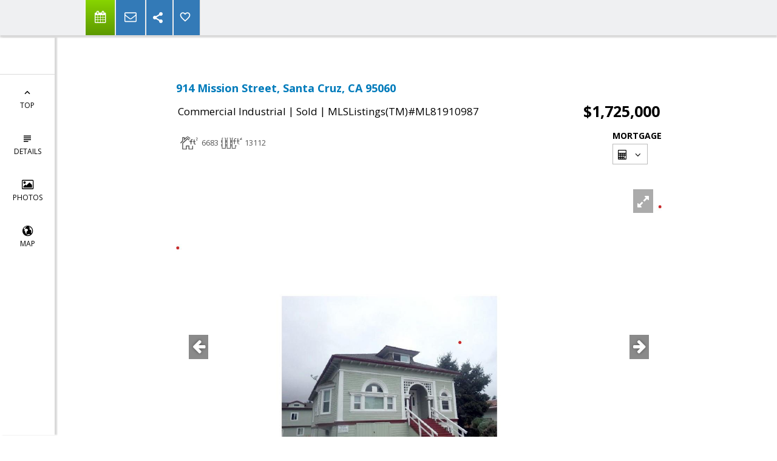

--- FILE ---
content_type: text/html; charset=utf-8
request_url: https://www.google.com/recaptcha/api2/anchor?ar=1&k=6LcGuSAUAAAAAMb457bWlGuEZ6IUGB1SNkLgHvC3&co=aHR0cHM6Ly90aHVuZGVyYmlyZHJlYWxlc3RhdGUuY29tOjQ0Mw..&hl=en&v=N67nZn4AqZkNcbeMu4prBgzg&size=normal&anchor-ms=20000&execute-ms=30000&cb=ytocs1xc0chd
body_size: 49663
content:
<!DOCTYPE HTML><html dir="ltr" lang="en"><head><meta http-equiv="Content-Type" content="text/html; charset=UTF-8">
<meta http-equiv="X-UA-Compatible" content="IE=edge">
<title>reCAPTCHA</title>
<style type="text/css">
/* cyrillic-ext */
@font-face {
  font-family: 'Roboto';
  font-style: normal;
  font-weight: 400;
  font-stretch: 100%;
  src: url(//fonts.gstatic.com/s/roboto/v48/KFO7CnqEu92Fr1ME7kSn66aGLdTylUAMa3GUBHMdazTgWw.woff2) format('woff2');
  unicode-range: U+0460-052F, U+1C80-1C8A, U+20B4, U+2DE0-2DFF, U+A640-A69F, U+FE2E-FE2F;
}
/* cyrillic */
@font-face {
  font-family: 'Roboto';
  font-style: normal;
  font-weight: 400;
  font-stretch: 100%;
  src: url(//fonts.gstatic.com/s/roboto/v48/KFO7CnqEu92Fr1ME7kSn66aGLdTylUAMa3iUBHMdazTgWw.woff2) format('woff2');
  unicode-range: U+0301, U+0400-045F, U+0490-0491, U+04B0-04B1, U+2116;
}
/* greek-ext */
@font-face {
  font-family: 'Roboto';
  font-style: normal;
  font-weight: 400;
  font-stretch: 100%;
  src: url(//fonts.gstatic.com/s/roboto/v48/KFO7CnqEu92Fr1ME7kSn66aGLdTylUAMa3CUBHMdazTgWw.woff2) format('woff2');
  unicode-range: U+1F00-1FFF;
}
/* greek */
@font-face {
  font-family: 'Roboto';
  font-style: normal;
  font-weight: 400;
  font-stretch: 100%;
  src: url(//fonts.gstatic.com/s/roboto/v48/KFO7CnqEu92Fr1ME7kSn66aGLdTylUAMa3-UBHMdazTgWw.woff2) format('woff2');
  unicode-range: U+0370-0377, U+037A-037F, U+0384-038A, U+038C, U+038E-03A1, U+03A3-03FF;
}
/* math */
@font-face {
  font-family: 'Roboto';
  font-style: normal;
  font-weight: 400;
  font-stretch: 100%;
  src: url(//fonts.gstatic.com/s/roboto/v48/KFO7CnqEu92Fr1ME7kSn66aGLdTylUAMawCUBHMdazTgWw.woff2) format('woff2');
  unicode-range: U+0302-0303, U+0305, U+0307-0308, U+0310, U+0312, U+0315, U+031A, U+0326-0327, U+032C, U+032F-0330, U+0332-0333, U+0338, U+033A, U+0346, U+034D, U+0391-03A1, U+03A3-03A9, U+03B1-03C9, U+03D1, U+03D5-03D6, U+03F0-03F1, U+03F4-03F5, U+2016-2017, U+2034-2038, U+203C, U+2040, U+2043, U+2047, U+2050, U+2057, U+205F, U+2070-2071, U+2074-208E, U+2090-209C, U+20D0-20DC, U+20E1, U+20E5-20EF, U+2100-2112, U+2114-2115, U+2117-2121, U+2123-214F, U+2190, U+2192, U+2194-21AE, U+21B0-21E5, U+21F1-21F2, U+21F4-2211, U+2213-2214, U+2216-22FF, U+2308-230B, U+2310, U+2319, U+231C-2321, U+2336-237A, U+237C, U+2395, U+239B-23B7, U+23D0, U+23DC-23E1, U+2474-2475, U+25AF, U+25B3, U+25B7, U+25BD, U+25C1, U+25CA, U+25CC, U+25FB, U+266D-266F, U+27C0-27FF, U+2900-2AFF, U+2B0E-2B11, U+2B30-2B4C, U+2BFE, U+3030, U+FF5B, U+FF5D, U+1D400-1D7FF, U+1EE00-1EEFF;
}
/* symbols */
@font-face {
  font-family: 'Roboto';
  font-style: normal;
  font-weight: 400;
  font-stretch: 100%;
  src: url(//fonts.gstatic.com/s/roboto/v48/KFO7CnqEu92Fr1ME7kSn66aGLdTylUAMaxKUBHMdazTgWw.woff2) format('woff2');
  unicode-range: U+0001-000C, U+000E-001F, U+007F-009F, U+20DD-20E0, U+20E2-20E4, U+2150-218F, U+2190, U+2192, U+2194-2199, U+21AF, U+21E6-21F0, U+21F3, U+2218-2219, U+2299, U+22C4-22C6, U+2300-243F, U+2440-244A, U+2460-24FF, U+25A0-27BF, U+2800-28FF, U+2921-2922, U+2981, U+29BF, U+29EB, U+2B00-2BFF, U+4DC0-4DFF, U+FFF9-FFFB, U+10140-1018E, U+10190-1019C, U+101A0, U+101D0-101FD, U+102E0-102FB, U+10E60-10E7E, U+1D2C0-1D2D3, U+1D2E0-1D37F, U+1F000-1F0FF, U+1F100-1F1AD, U+1F1E6-1F1FF, U+1F30D-1F30F, U+1F315, U+1F31C, U+1F31E, U+1F320-1F32C, U+1F336, U+1F378, U+1F37D, U+1F382, U+1F393-1F39F, U+1F3A7-1F3A8, U+1F3AC-1F3AF, U+1F3C2, U+1F3C4-1F3C6, U+1F3CA-1F3CE, U+1F3D4-1F3E0, U+1F3ED, U+1F3F1-1F3F3, U+1F3F5-1F3F7, U+1F408, U+1F415, U+1F41F, U+1F426, U+1F43F, U+1F441-1F442, U+1F444, U+1F446-1F449, U+1F44C-1F44E, U+1F453, U+1F46A, U+1F47D, U+1F4A3, U+1F4B0, U+1F4B3, U+1F4B9, U+1F4BB, U+1F4BF, U+1F4C8-1F4CB, U+1F4D6, U+1F4DA, U+1F4DF, U+1F4E3-1F4E6, U+1F4EA-1F4ED, U+1F4F7, U+1F4F9-1F4FB, U+1F4FD-1F4FE, U+1F503, U+1F507-1F50B, U+1F50D, U+1F512-1F513, U+1F53E-1F54A, U+1F54F-1F5FA, U+1F610, U+1F650-1F67F, U+1F687, U+1F68D, U+1F691, U+1F694, U+1F698, U+1F6AD, U+1F6B2, U+1F6B9-1F6BA, U+1F6BC, U+1F6C6-1F6CF, U+1F6D3-1F6D7, U+1F6E0-1F6EA, U+1F6F0-1F6F3, U+1F6F7-1F6FC, U+1F700-1F7FF, U+1F800-1F80B, U+1F810-1F847, U+1F850-1F859, U+1F860-1F887, U+1F890-1F8AD, U+1F8B0-1F8BB, U+1F8C0-1F8C1, U+1F900-1F90B, U+1F93B, U+1F946, U+1F984, U+1F996, U+1F9E9, U+1FA00-1FA6F, U+1FA70-1FA7C, U+1FA80-1FA89, U+1FA8F-1FAC6, U+1FACE-1FADC, U+1FADF-1FAE9, U+1FAF0-1FAF8, U+1FB00-1FBFF;
}
/* vietnamese */
@font-face {
  font-family: 'Roboto';
  font-style: normal;
  font-weight: 400;
  font-stretch: 100%;
  src: url(//fonts.gstatic.com/s/roboto/v48/KFO7CnqEu92Fr1ME7kSn66aGLdTylUAMa3OUBHMdazTgWw.woff2) format('woff2');
  unicode-range: U+0102-0103, U+0110-0111, U+0128-0129, U+0168-0169, U+01A0-01A1, U+01AF-01B0, U+0300-0301, U+0303-0304, U+0308-0309, U+0323, U+0329, U+1EA0-1EF9, U+20AB;
}
/* latin-ext */
@font-face {
  font-family: 'Roboto';
  font-style: normal;
  font-weight: 400;
  font-stretch: 100%;
  src: url(//fonts.gstatic.com/s/roboto/v48/KFO7CnqEu92Fr1ME7kSn66aGLdTylUAMa3KUBHMdazTgWw.woff2) format('woff2');
  unicode-range: U+0100-02BA, U+02BD-02C5, U+02C7-02CC, U+02CE-02D7, U+02DD-02FF, U+0304, U+0308, U+0329, U+1D00-1DBF, U+1E00-1E9F, U+1EF2-1EFF, U+2020, U+20A0-20AB, U+20AD-20C0, U+2113, U+2C60-2C7F, U+A720-A7FF;
}
/* latin */
@font-face {
  font-family: 'Roboto';
  font-style: normal;
  font-weight: 400;
  font-stretch: 100%;
  src: url(//fonts.gstatic.com/s/roboto/v48/KFO7CnqEu92Fr1ME7kSn66aGLdTylUAMa3yUBHMdazQ.woff2) format('woff2');
  unicode-range: U+0000-00FF, U+0131, U+0152-0153, U+02BB-02BC, U+02C6, U+02DA, U+02DC, U+0304, U+0308, U+0329, U+2000-206F, U+20AC, U+2122, U+2191, U+2193, U+2212, U+2215, U+FEFF, U+FFFD;
}
/* cyrillic-ext */
@font-face {
  font-family: 'Roboto';
  font-style: normal;
  font-weight: 500;
  font-stretch: 100%;
  src: url(//fonts.gstatic.com/s/roboto/v48/KFO7CnqEu92Fr1ME7kSn66aGLdTylUAMa3GUBHMdazTgWw.woff2) format('woff2');
  unicode-range: U+0460-052F, U+1C80-1C8A, U+20B4, U+2DE0-2DFF, U+A640-A69F, U+FE2E-FE2F;
}
/* cyrillic */
@font-face {
  font-family: 'Roboto';
  font-style: normal;
  font-weight: 500;
  font-stretch: 100%;
  src: url(//fonts.gstatic.com/s/roboto/v48/KFO7CnqEu92Fr1ME7kSn66aGLdTylUAMa3iUBHMdazTgWw.woff2) format('woff2');
  unicode-range: U+0301, U+0400-045F, U+0490-0491, U+04B0-04B1, U+2116;
}
/* greek-ext */
@font-face {
  font-family: 'Roboto';
  font-style: normal;
  font-weight: 500;
  font-stretch: 100%;
  src: url(//fonts.gstatic.com/s/roboto/v48/KFO7CnqEu92Fr1ME7kSn66aGLdTylUAMa3CUBHMdazTgWw.woff2) format('woff2');
  unicode-range: U+1F00-1FFF;
}
/* greek */
@font-face {
  font-family: 'Roboto';
  font-style: normal;
  font-weight: 500;
  font-stretch: 100%;
  src: url(//fonts.gstatic.com/s/roboto/v48/KFO7CnqEu92Fr1ME7kSn66aGLdTylUAMa3-UBHMdazTgWw.woff2) format('woff2');
  unicode-range: U+0370-0377, U+037A-037F, U+0384-038A, U+038C, U+038E-03A1, U+03A3-03FF;
}
/* math */
@font-face {
  font-family: 'Roboto';
  font-style: normal;
  font-weight: 500;
  font-stretch: 100%;
  src: url(//fonts.gstatic.com/s/roboto/v48/KFO7CnqEu92Fr1ME7kSn66aGLdTylUAMawCUBHMdazTgWw.woff2) format('woff2');
  unicode-range: U+0302-0303, U+0305, U+0307-0308, U+0310, U+0312, U+0315, U+031A, U+0326-0327, U+032C, U+032F-0330, U+0332-0333, U+0338, U+033A, U+0346, U+034D, U+0391-03A1, U+03A3-03A9, U+03B1-03C9, U+03D1, U+03D5-03D6, U+03F0-03F1, U+03F4-03F5, U+2016-2017, U+2034-2038, U+203C, U+2040, U+2043, U+2047, U+2050, U+2057, U+205F, U+2070-2071, U+2074-208E, U+2090-209C, U+20D0-20DC, U+20E1, U+20E5-20EF, U+2100-2112, U+2114-2115, U+2117-2121, U+2123-214F, U+2190, U+2192, U+2194-21AE, U+21B0-21E5, U+21F1-21F2, U+21F4-2211, U+2213-2214, U+2216-22FF, U+2308-230B, U+2310, U+2319, U+231C-2321, U+2336-237A, U+237C, U+2395, U+239B-23B7, U+23D0, U+23DC-23E1, U+2474-2475, U+25AF, U+25B3, U+25B7, U+25BD, U+25C1, U+25CA, U+25CC, U+25FB, U+266D-266F, U+27C0-27FF, U+2900-2AFF, U+2B0E-2B11, U+2B30-2B4C, U+2BFE, U+3030, U+FF5B, U+FF5D, U+1D400-1D7FF, U+1EE00-1EEFF;
}
/* symbols */
@font-face {
  font-family: 'Roboto';
  font-style: normal;
  font-weight: 500;
  font-stretch: 100%;
  src: url(//fonts.gstatic.com/s/roboto/v48/KFO7CnqEu92Fr1ME7kSn66aGLdTylUAMaxKUBHMdazTgWw.woff2) format('woff2');
  unicode-range: U+0001-000C, U+000E-001F, U+007F-009F, U+20DD-20E0, U+20E2-20E4, U+2150-218F, U+2190, U+2192, U+2194-2199, U+21AF, U+21E6-21F0, U+21F3, U+2218-2219, U+2299, U+22C4-22C6, U+2300-243F, U+2440-244A, U+2460-24FF, U+25A0-27BF, U+2800-28FF, U+2921-2922, U+2981, U+29BF, U+29EB, U+2B00-2BFF, U+4DC0-4DFF, U+FFF9-FFFB, U+10140-1018E, U+10190-1019C, U+101A0, U+101D0-101FD, U+102E0-102FB, U+10E60-10E7E, U+1D2C0-1D2D3, U+1D2E0-1D37F, U+1F000-1F0FF, U+1F100-1F1AD, U+1F1E6-1F1FF, U+1F30D-1F30F, U+1F315, U+1F31C, U+1F31E, U+1F320-1F32C, U+1F336, U+1F378, U+1F37D, U+1F382, U+1F393-1F39F, U+1F3A7-1F3A8, U+1F3AC-1F3AF, U+1F3C2, U+1F3C4-1F3C6, U+1F3CA-1F3CE, U+1F3D4-1F3E0, U+1F3ED, U+1F3F1-1F3F3, U+1F3F5-1F3F7, U+1F408, U+1F415, U+1F41F, U+1F426, U+1F43F, U+1F441-1F442, U+1F444, U+1F446-1F449, U+1F44C-1F44E, U+1F453, U+1F46A, U+1F47D, U+1F4A3, U+1F4B0, U+1F4B3, U+1F4B9, U+1F4BB, U+1F4BF, U+1F4C8-1F4CB, U+1F4D6, U+1F4DA, U+1F4DF, U+1F4E3-1F4E6, U+1F4EA-1F4ED, U+1F4F7, U+1F4F9-1F4FB, U+1F4FD-1F4FE, U+1F503, U+1F507-1F50B, U+1F50D, U+1F512-1F513, U+1F53E-1F54A, U+1F54F-1F5FA, U+1F610, U+1F650-1F67F, U+1F687, U+1F68D, U+1F691, U+1F694, U+1F698, U+1F6AD, U+1F6B2, U+1F6B9-1F6BA, U+1F6BC, U+1F6C6-1F6CF, U+1F6D3-1F6D7, U+1F6E0-1F6EA, U+1F6F0-1F6F3, U+1F6F7-1F6FC, U+1F700-1F7FF, U+1F800-1F80B, U+1F810-1F847, U+1F850-1F859, U+1F860-1F887, U+1F890-1F8AD, U+1F8B0-1F8BB, U+1F8C0-1F8C1, U+1F900-1F90B, U+1F93B, U+1F946, U+1F984, U+1F996, U+1F9E9, U+1FA00-1FA6F, U+1FA70-1FA7C, U+1FA80-1FA89, U+1FA8F-1FAC6, U+1FACE-1FADC, U+1FADF-1FAE9, U+1FAF0-1FAF8, U+1FB00-1FBFF;
}
/* vietnamese */
@font-face {
  font-family: 'Roboto';
  font-style: normal;
  font-weight: 500;
  font-stretch: 100%;
  src: url(//fonts.gstatic.com/s/roboto/v48/KFO7CnqEu92Fr1ME7kSn66aGLdTylUAMa3OUBHMdazTgWw.woff2) format('woff2');
  unicode-range: U+0102-0103, U+0110-0111, U+0128-0129, U+0168-0169, U+01A0-01A1, U+01AF-01B0, U+0300-0301, U+0303-0304, U+0308-0309, U+0323, U+0329, U+1EA0-1EF9, U+20AB;
}
/* latin-ext */
@font-face {
  font-family: 'Roboto';
  font-style: normal;
  font-weight: 500;
  font-stretch: 100%;
  src: url(//fonts.gstatic.com/s/roboto/v48/KFO7CnqEu92Fr1ME7kSn66aGLdTylUAMa3KUBHMdazTgWw.woff2) format('woff2');
  unicode-range: U+0100-02BA, U+02BD-02C5, U+02C7-02CC, U+02CE-02D7, U+02DD-02FF, U+0304, U+0308, U+0329, U+1D00-1DBF, U+1E00-1E9F, U+1EF2-1EFF, U+2020, U+20A0-20AB, U+20AD-20C0, U+2113, U+2C60-2C7F, U+A720-A7FF;
}
/* latin */
@font-face {
  font-family: 'Roboto';
  font-style: normal;
  font-weight: 500;
  font-stretch: 100%;
  src: url(//fonts.gstatic.com/s/roboto/v48/KFO7CnqEu92Fr1ME7kSn66aGLdTylUAMa3yUBHMdazQ.woff2) format('woff2');
  unicode-range: U+0000-00FF, U+0131, U+0152-0153, U+02BB-02BC, U+02C6, U+02DA, U+02DC, U+0304, U+0308, U+0329, U+2000-206F, U+20AC, U+2122, U+2191, U+2193, U+2212, U+2215, U+FEFF, U+FFFD;
}
/* cyrillic-ext */
@font-face {
  font-family: 'Roboto';
  font-style: normal;
  font-weight: 900;
  font-stretch: 100%;
  src: url(//fonts.gstatic.com/s/roboto/v48/KFO7CnqEu92Fr1ME7kSn66aGLdTylUAMa3GUBHMdazTgWw.woff2) format('woff2');
  unicode-range: U+0460-052F, U+1C80-1C8A, U+20B4, U+2DE0-2DFF, U+A640-A69F, U+FE2E-FE2F;
}
/* cyrillic */
@font-face {
  font-family: 'Roboto';
  font-style: normal;
  font-weight: 900;
  font-stretch: 100%;
  src: url(//fonts.gstatic.com/s/roboto/v48/KFO7CnqEu92Fr1ME7kSn66aGLdTylUAMa3iUBHMdazTgWw.woff2) format('woff2');
  unicode-range: U+0301, U+0400-045F, U+0490-0491, U+04B0-04B1, U+2116;
}
/* greek-ext */
@font-face {
  font-family: 'Roboto';
  font-style: normal;
  font-weight: 900;
  font-stretch: 100%;
  src: url(//fonts.gstatic.com/s/roboto/v48/KFO7CnqEu92Fr1ME7kSn66aGLdTylUAMa3CUBHMdazTgWw.woff2) format('woff2');
  unicode-range: U+1F00-1FFF;
}
/* greek */
@font-face {
  font-family: 'Roboto';
  font-style: normal;
  font-weight: 900;
  font-stretch: 100%;
  src: url(//fonts.gstatic.com/s/roboto/v48/KFO7CnqEu92Fr1ME7kSn66aGLdTylUAMa3-UBHMdazTgWw.woff2) format('woff2');
  unicode-range: U+0370-0377, U+037A-037F, U+0384-038A, U+038C, U+038E-03A1, U+03A3-03FF;
}
/* math */
@font-face {
  font-family: 'Roboto';
  font-style: normal;
  font-weight: 900;
  font-stretch: 100%;
  src: url(//fonts.gstatic.com/s/roboto/v48/KFO7CnqEu92Fr1ME7kSn66aGLdTylUAMawCUBHMdazTgWw.woff2) format('woff2');
  unicode-range: U+0302-0303, U+0305, U+0307-0308, U+0310, U+0312, U+0315, U+031A, U+0326-0327, U+032C, U+032F-0330, U+0332-0333, U+0338, U+033A, U+0346, U+034D, U+0391-03A1, U+03A3-03A9, U+03B1-03C9, U+03D1, U+03D5-03D6, U+03F0-03F1, U+03F4-03F5, U+2016-2017, U+2034-2038, U+203C, U+2040, U+2043, U+2047, U+2050, U+2057, U+205F, U+2070-2071, U+2074-208E, U+2090-209C, U+20D0-20DC, U+20E1, U+20E5-20EF, U+2100-2112, U+2114-2115, U+2117-2121, U+2123-214F, U+2190, U+2192, U+2194-21AE, U+21B0-21E5, U+21F1-21F2, U+21F4-2211, U+2213-2214, U+2216-22FF, U+2308-230B, U+2310, U+2319, U+231C-2321, U+2336-237A, U+237C, U+2395, U+239B-23B7, U+23D0, U+23DC-23E1, U+2474-2475, U+25AF, U+25B3, U+25B7, U+25BD, U+25C1, U+25CA, U+25CC, U+25FB, U+266D-266F, U+27C0-27FF, U+2900-2AFF, U+2B0E-2B11, U+2B30-2B4C, U+2BFE, U+3030, U+FF5B, U+FF5D, U+1D400-1D7FF, U+1EE00-1EEFF;
}
/* symbols */
@font-face {
  font-family: 'Roboto';
  font-style: normal;
  font-weight: 900;
  font-stretch: 100%;
  src: url(//fonts.gstatic.com/s/roboto/v48/KFO7CnqEu92Fr1ME7kSn66aGLdTylUAMaxKUBHMdazTgWw.woff2) format('woff2');
  unicode-range: U+0001-000C, U+000E-001F, U+007F-009F, U+20DD-20E0, U+20E2-20E4, U+2150-218F, U+2190, U+2192, U+2194-2199, U+21AF, U+21E6-21F0, U+21F3, U+2218-2219, U+2299, U+22C4-22C6, U+2300-243F, U+2440-244A, U+2460-24FF, U+25A0-27BF, U+2800-28FF, U+2921-2922, U+2981, U+29BF, U+29EB, U+2B00-2BFF, U+4DC0-4DFF, U+FFF9-FFFB, U+10140-1018E, U+10190-1019C, U+101A0, U+101D0-101FD, U+102E0-102FB, U+10E60-10E7E, U+1D2C0-1D2D3, U+1D2E0-1D37F, U+1F000-1F0FF, U+1F100-1F1AD, U+1F1E6-1F1FF, U+1F30D-1F30F, U+1F315, U+1F31C, U+1F31E, U+1F320-1F32C, U+1F336, U+1F378, U+1F37D, U+1F382, U+1F393-1F39F, U+1F3A7-1F3A8, U+1F3AC-1F3AF, U+1F3C2, U+1F3C4-1F3C6, U+1F3CA-1F3CE, U+1F3D4-1F3E0, U+1F3ED, U+1F3F1-1F3F3, U+1F3F5-1F3F7, U+1F408, U+1F415, U+1F41F, U+1F426, U+1F43F, U+1F441-1F442, U+1F444, U+1F446-1F449, U+1F44C-1F44E, U+1F453, U+1F46A, U+1F47D, U+1F4A3, U+1F4B0, U+1F4B3, U+1F4B9, U+1F4BB, U+1F4BF, U+1F4C8-1F4CB, U+1F4D6, U+1F4DA, U+1F4DF, U+1F4E3-1F4E6, U+1F4EA-1F4ED, U+1F4F7, U+1F4F9-1F4FB, U+1F4FD-1F4FE, U+1F503, U+1F507-1F50B, U+1F50D, U+1F512-1F513, U+1F53E-1F54A, U+1F54F-1F5FA, U+1F610, U+1F650-1F67F, U+1F687, U+1F68D, U+1F691, U+1F694, U+1F698, U+1F6AD, U+1F6B2, U+1F6B9-1F6BA, U+1F6BC, U+1F6C6-1F6CF, U+1F6D3-1F6D7, U+1F6E0-1F6EA, U+1F6F0-1F6F3, U+1F6F7-1F6FC, U+1F700-1F7FF, U+1F800-1F80B, U+1F810-1F847, U+1F850-1F859, U+1F860-1F887, U+1F890-1F8AD, U+1F8B0-1F8BB, U+1F8C0-1F8C1, U+1F900-1F90B, U+1F93B, U+1F946, U+1F984, U+1F996, U+1F9E9, U+1FA00-1FA6F, U+1FA70-1FA7C, U+1FA80-1FA89, U+1FA8F-1FAC6, U+1FACE-1FADC, U+1FADF-1FAE9, U+1FAF0-1FAF8, U+1FB00-1FBFF;
}
/* vietnamese */
@font-face {
  font-family: 'Roboto';
  font-style: normal;
  font-weight: 900;
  font-stretch: 100%;
  src: url(//fonts.gstatic.com/s/roboto/v48/KFO7CnqEu92Fr1ME7kSn66aGLdTylUAMa3OUBHMdazTgWw.woff2) format('woff2');
  unicode-range: U+0102-0103, U+0110-0111, U+0128-0129, U+0168-0169, U+01A0-01A1, U+01AF-01B0, U+0300-0301, U+0303-0304, U+0308-0309, U+0323, U+0329, U+1EA0-1EF9, U+20AB;
}
/* latin-ext */
@font-face {
  font-family: 'Roboto';
  font-style: normal;
  font-weight: 900;
  font-stretch: 100%;
  src: url(//fonts.gstatic.com/s/roboto/v48/KFO7CnqEu92Fr1ME7kSn66aGLdTylUAMa3KUBHMdazTgWw.woff2) format('woff2');
  unicode-range: U+0100-02BA, U+02BD-02C5, U+02C7-02CC, U+02CE-02D7, U+02DD-02FF, U+0304, U+0308, U+0329, U+1D00-1DBF, U+1E00-1E9F, U+1EF2-1EFF, U+2020, U+20A0-20AB, U+20AD-20C0, U+2113, U+2C60-2C7F, U+A720-A7FF;
}
/* latin */
@font-face {
  font-family: 'Roboto';
  font-style: normal;
  font-weight: 900;
  font-stretch: 100%;
  src: url(//fonts.gstatic.com/s/roboto/v48/KFO7CnqEu92Fr1ME7kSn66aGLdTylUAMa3yUBHMdazQ.woff2) format('woff2');
  unicode-range: U+0000-00FF, U+0131, U+0152-0153, U+02BB-02BC, U+02C6, U+02DA, U+02DC, U+0304, U+0308, U+0329, U+2000-206F, U+20AC, U+2122, U+2191, U+2193, U+2212, U+2215, U+FEFF, U+FFFD;
}

</style>
<link rel="stylesheet" type="text/css" href="https://www.gstatic.com/recaptcha/releases/N67nZn4AqZkNcbeMu4prBgzg/styles__ltr.css">
<script nonce="wsgastHmv6M7XF2JGAqepg" type="text/javascript">window['__recaptcha_api'] = 'https://www.google.com/recaptcha/api2/';</script>
<script type="text/javascript" src="https://www.gstatic.com/recaptcha/releases/N67nZn4AqZkNcbeMu4prBgzg/recaptcha__en.js" nonce="wsgastHmv6M7XF2JGAqepg">
      
    </script></head>
<body><div id="rc-anchor-alert" class="rc-anchor-alert"></div>
<input type="hidden" id="recaptcha-token" value="[base64]">
<script type="text/javascript" nonce="wsgastHmv6M7XF2JGAqepg">
      recaptcha.anchor.Main.init("[\x22ainput\x22,[\x22bgdata\x22,\x22\x22,\[base64]/[base64]/[base64]/[base64]/[base64]/[base64]/YihPLDAsW0wsMzZdKTooTy5YLnB1c2goTy5aLnNsaWNlKCkpLE8uWls3Nl09dm9pZCAwLFUoNzYsTyxxKSl9LGM9ZnVuY3Rpb24oTyxxKXtxLlk9KChxLlk/[base64]/[base64]/Wi52KCk6Wi5OLHItWi5OKSxJPj4xNCk+MCxaKS5oJiYoWi5oXj0oWi5sKzE+PjIpKihJPDwyKSksWikubCsxPj4yIT0wfHxaLnUseCl8fHUpWi5pPTAsWi5OPXI7aWYoIXUpcmV0dXJuIGZhbHNlO2lmKFouRz5aLkgmJihaLkg9Wi5HKSxyLVouRjxaLkctKE8/MjU1OnE/NToyKSlyZXR1cm4gZmFsc2U7cmV0dXJuIShaLlU9KCgoTz1sKHE/[base64]/[base64]/[base64]/[base64]/[base64]\\u003d\x22,\[base64]\\u003d\\u003d\x22,\x22GMO9ISc5wp01w71OwpnCuRnDiSTCrsOJRXZQZ8OLcw/DoEgnOF0WwqvDtsOiJT16WcKqUcKgw5Ifw5LDoMOWw7FmICUwC0p/HsOgdcK9e8OvGRHDm3DDlnzCgWdOCDkhwq9wEVDDtE03LsKVwqcHQsKyw4Rrwo90w5fCtsKDwqLDhTDDiVPCvxBlw7J8worDo8Oww5vCgCkZwq3DkF7CpcKIw54Fw7bCtUTCjw5EUWwaNQTCqcK1wrpcwo3DhgLDnMOowp4Uw7PDrsKNNcKmA8OnGR/CnzYsw4rCrcOjwoHDjcOmAsO5KhsDwqdxC1rDh8OewrF8w4zDvV3DomfCrcOHZsOtw6A7w4xYfF7Ctk/[base64]/[base64]/CmUnCssO3U2AjDMKVHMKCDAkQYsObPsOmS8K4CcOwFQYgBlshZ8OXHwgeZCbDs257w5lUcgdfTcOAQ33Cs2hnw6B7w4RPaHpkw4DCgMKgWn5owpl2w5Vxw4LDmznDvVvDk8KoZgrCkmXCk8OyGMKIw5IGQcKBHRPDpsKOw4HDkk/DtGXDp106wrrCm33DgsOXb8OeUidvOmfCqsKDwoJ2w6psw5tYw4zDtsKmcsKyfsK4wqliezdkS8O2cXIowqMlNFAJwrwHwrJkQBcABQx7wqXDtgDDgWjDq8OPwqIgw4nCoyTDmsOteEHDpU5bwqzCvjVWcS3DiyhZw7jDtmc8wpfCtcO6w7HDow/CmDLCm3RmTAQ4w5vCqyYTwqLCtcO/worDiU8+wq8gFRXCgwQaw6DDnMOEFQLCrsOGYwvCrDbClMOOw5HClsKWwoDDh8ObWErCjsKGLStzC8KywobDnxI2RVgjZ8KRMcK/[base64]/[base64]/CssOnJBnDu1IOw5liw7TCrXbDoMO1wpLCpsK5THoLJsOKcl8Sw6LDu8OHZQsUw448wprCmMKrZnA0A8OlwpsPCMKQFh8Dw7rDmsOtwpBlZ8OzQ8K0woYPw58oTMOew7kdw6nClsOYGmDCjcKPw69MwrVMw43Ci8KVLHxlE8O/EsKBK1nDnSXDrMK8wockwoFJwo3CqXIIVmXCocO7wqzDkMKuw4XChAAKNm0sw6szw4LCk01VDVXCklXDlsO0w7/DuCvCsMOmLWDCusKeaT7DocOCw6MhUsOAw7bCsW3DscOTI8KmQsO7wqPDjVfCr8KEaMODw5LDvS1pw6J+XsO9wp/[base64]/wr87EMK8w5PDqcO6TcO1w4cKecOFwr3CpUHDsRZ6KGpUNcOQw6UOw4BZS1Ucw5fCvVLCjMOaEMOYfx/ClcK2wpUuw68RUMOiBF7DqwXCnsOswoFuRMKPP1MEw4PClsOYw7Bvw5DCtMKCecOtMhVxwqxDDWpBwr5jwrrDlCfDmy/Cu8K+wofDo8K8WATDgcKAdFhNw7rCghURwoQVQy9Mw6bDhcOOwq7DscOmZsK5wpbChcORZsOJa8OCDsOXwrgCSsO2MsKQFsOzHmDDrk/CgXPCjcKMBBnCusKRJ1fDucOZGcKWb8K4IsO4w43DuD7Cu8Ofw5YpT8O9eMOfMXwgQMOjw7fCuMK2w5IjwqPDjmTCk8O5JXTCg8K+WQBRwpDCg8ObwrwkwqDDgSnCvMKNw4l+wrfCi8KnGcKHw5kYaGBTVnjDhMKBRsK/wp7CuSvDmsKaw7jDoMKgwpzCm3Yif2fDj1XClnZbWSRtw7ZwCMKTC0xbw5XCqFPDiEjCgcK1KMK9wqR6dcOEwo7CokTDti0mw5DCh8KlX1EPw4/CqkU9JMKPJmnDn8O/YMOlwq08wqE0wqoYw57DqBLCn8KRw6gow7fCrcK2wpQJez/[base64]/[base64]/aMK6w4M8T8O+w7hNFX0GwofDl8KZGF7DmMODw5rDtsK2Sndww6h6IBp5Gg3DsBUwBF1fw7HDikw3K2gWTMKGwqvDk8OWw7vDo3IsHjzCoMKYPsK+NcOBw4zCvhsQw7k5WmfDgkIQwrbCnSw6w7vDky7Cn8OIfsK+w7g/[base64]/CiyNTw64fCRYwbCYEDcKATmMgw7o9w4/CtxECaQnClR7DncKgPXg5w4o1woR2MMOLCWV5w4PDt8KRw7kuw7/[base64]/[base64]/wpvDrMK4w7RSZGrCi8KcSxYtbzttw6ldDnTCuMK8bsKcBD5uwqdKwoREZ8K5SsOtw5nDocKGw7rDoDsRWsKUASXCgWRMTRgkwpFCY0EXT8K4MWJ/Y3NiUzJQawQRFcKoBQtUw7DDuETCtcOkwq0Cw73CpzjDrkIsc8KMwoHDhHI5JcOjKDLCqMKywrEzw5TDl20WwoXDisONw4bDpcKCY8OBwpnCm3FuTsOqwq1GwqIbwqxbA2Q6PWheFsO/wrfCtsKEAMOiw7DColcEwr7DjWQUwp1ow6oIw6w+asOrHsOswpI0MMO3wrE2FSBYwqk4SG1gw54kCsODwpnDiSzDk8Kow7HCmTfCtS7CrcOheMORQMKMwoUiwoJQF8OMwrhYQMK6wpN5w5/DpB3DuGZqQEHCuQBmX8OcwrrDusOyAGXCgn4xwpofw7gfwqbCvS0yU3XDgcOtwo0mwr/DucK2w4ZgQ0tYwo7DocOdwprDssKbwqAeSMKTwonDrsKsVcOZL8OrIyB8BMOpw6XCiCUgwrXDv1gww61bw6zDtx9oZsKePMK4asOlSMKIw5MpM8O8PXLDqMO2B8Ogw7Uteh7DpsKsw5XCvyHCtGtXb3FQMUkCwqnDsk7Djx7CrsOVA2rCtT/DlGbCnk7CjsKKwrFSw7cacnYFwqjCg2Ezw4rDrcOSwp3DlUAiw5/DtmslQ3ZSw6xERsKqwr/CgGrDhUDDpsOvwrQIwpxOAcK5w4LCtz8Rw49ZOUMlwpBHKBESSAVcwptvFsK8KMKdG1swWsOpQmnCtj3CrBDDl8O1woHDtsK6wqhCwpQvScObC8OqWQR9woNOwo8TLlTDgsONLVJHw4nDgDvCtSbClR3Cvi/CpMOPw4lvw7Jxw4ZDMTvCunjCmi/[base64]/CkTVCdsKyY8KhXxQmwpTCtcKswrgJD8OKRn3CvsO5w7nCslAVU8Oyw7tIwpN/wrDCgzhDC8KdwqIzLcOKwp0tbW10w4/DsMKCE8K1wo3DmMK/PcKoNETDmcOEwrJkwoHDoMKCwp3DqMKfQcOPHQMgw50TbMKrbsORZjEIwoFxDC7Dtmw6A1Qpw7HCiMK6w75dw6zDjsObeCDCqxrCjsKjO8OUw7TCpELCh8O/[base64]/DqUkaw60wwoZmI0TDt8OMworCqBxHZ8K+DMO+wqQ2IHRbwooZB8KjRMKzfSkUYmvDjsKrw7rCp8KBVsKnw5jChBl+wp3Dq8KoG8K/[base64]/CnC93w7UGOcKWwrnDpnNUwo4UwrXDu0TCtBLCiXjDsMKawqEBJcKpPMOsw6E0wrLDsgjCrMK8w6bDtsOQKsKDWcKAEwo1wpjCjh3DnQnDp20jw7AGw4jDjMO/w61hTMKMccOpw4/DmMKEQMO0wrTCnFPCh0/[base64]/DkcOgHMOCMCnDvsKTOsOSSynDrsONw5lyw4jCgMKKw67Do07Dli7DlcKfGivDq1TClA1jwoLDocOjw6oIw63Ci8KvOcKXwpvCucK+w61cesKlw6LDlzrDlRvDqSvDskDDpsOrSMOEwqbDoMO5w77DhsO1w4fCtlnCr8OGfsOeeD/[base64]/wp46w41BwpvDq8OpegRDSBLDqMKhBTXCn8K8w7rCm0kaw4DDuErDpMKPwrDCiGzCoxo2Hn4nwonDtnLCqmZGT8OMwoY+RAfDtBMAecKVw4DDmkB8woHCq8O5ZSbCoHfDqsKNfcOJYH7DicOcHjMLHGEcQXVRwpLCjVLCgT8Aw5XCrDbCil1/B8KvwrjDsW/Dp1cWw5/DqMOYGy/Ct8OnTsOHBXMEdSnDjh1IwoUswrnDgw3DnQMFwp7DmsKkQsK6E8KiwqrDm8Kxw7stAsOjIcO0O37Cq1vDjlsoVxbCssOZw54+eXohw4LDpiprTRjCuQg9O8KbcG92w6XChC7CvQUHw6Fxwo9UAR3Dm8KbGnE7CSd+w5PDuAFTwojDi8K0fSzCocOIw5/[base64]/Ds8OGw78Gw7YmdH3Cq8OQUMOGw6M7C8Kvw4lOYC7DuMO0IcOGX8O3WxvDgEjCvhjCsjjDvsK0WcKPcsO2EALDmj7DpyrDucOBwpPCjMODw70fXMK6w5tvDSrCsXnCmXvCjHjDthMpLlDDpcOvwpLDk8KfwrjDhGVsTC/DkntQDMK4w4bCoMOwwqDDvRfCjDQvYBc4E2lNZHvDuHjCicK/wpTCt8KmK8Oow6vDqMODdjnDi1XDinTCjcOzJMOdwrnDicKyw7PDqsOhAiNvwoVYwoLDug16wrfCs8OOw4wgw4NBwpzCpMOeWCfDtw7CpcORwo9sw41Pe8Klw5/CkRLDu8OGw6DCgsOhZAHCrsOfw5TDjnTDtcOcb3vCvUkPw5LCh8KTwps+P8Klw67ClW4Vw7Amw43Ct8OGN8OfBGDDksOWWmrCqicOwoXCogMawrBtwpkecjPDnzNSw6VqwoUNwoVFwrVwwqBkLWnDkH/DhcOZwpvCo8Klw5JYw4xhwogTw4XCv8OaKwo/w5Mywow5wqDCrzLDlsOrasKmAFzChlIxccObQHVZVMOywrLDhwLDlRUNw6BbwqrDjMK1wrY3QMKBw5FNw5VbJTALw4p1DFoZw5DDji/Dn8OKOMOyMcOfMUYdXlNrwq7CtsOLwpdiQcOQw7Yiw4Uxw5fCucOEKHgyDAHDiMKYw6/Cl0nCt8OJRsKrUcKYUB3CtcKXP8OXA8OYdy/Doy8PUHbClcOCM8KDw63Dl8K5IMKXw5UAw7VCw6DDjgxPXADDu1zCvz1KCsO9d8KVDMOLMcKxDcKZwpc3w6DDtwzCiMOMZsOzwqfCv13CicOkw44gdlIow6UWwp3Cly/ChT3DuwAYZcOMJ8OWw6BCJMKcw6YnZWjDvHFOwo/[base64]/CqcOvwqLCncK1b0AhQcKUw5paw7Aia1bCpETCk8KiwpPDiMO1OsK5wqfCo8OCWBE3dlJ1QsKRF8Ozw5/Dg33Ck0ENwpHCrsKWw53DhDvDsFHDnQHCgXrCvm02w74Hwr4Ww5BVw4LDkjYcwpYKw7/CvsOTBsOLw5lJXsKuw7bDhUnCg2RRZXl/CsOATmPCjcO6w4xWewHCucKYMcOWEg82wqlwWWlAJhoNwoZQZUckw7AAw5xcQsOvw7VHI8OTwq3CtmJ4V8KTwp/[base64]/[base64]/[base64]/UW3DuSPCkGUqwpdOEsOVw4nDoMKxdsKhYkDClMOYW8OhecKUOUfDrMKtw6rCmVvDvDVUw5U+eMKrw50uw7fCiMK0DxbCucK4wr8AOQEEw58RTihkw59OUMOfwpfDu8OyWE8wDB/DhcKEw4zDr2/CqcOjccKhNUTDucKhFhPChwZWHihgWsKGwoDDkMK2w67Dij8BccKiJUjDinQOwohPwqDCnMKPASNZEsKuSsOlXyzDoQLDg8O3FHZoOH40wojDnBjDgH7CjwXDusOmG8KVC8KBwqfCusO3DX5nwp3CjcOhFQhEw57DqsO/wrzDjsOqZcKbTXdXw6Qrw7M7woXDqsOswoMIWH3Cu8KQw4J/[base64]/DrhvDkMO5wo/[base64]/[base64]/wqDDv8KFGknDmGxNMcKnIRjDpz4MOcOGwp/DnsO4wp/CisOWBk3DvsKkw5QOw4zDjXTDqTBzwp/Dnmk2wovCrMO/HsKxwoTDlsKAIQs8wp3CrFIlKsO8wpIVTsOmw5YcR1srPsOBV8KwF1rCoRktw5lww7rDvsKLwoIfScOmw6nDicOIwqDDu1vDun1Gw43CjcKWwr/DpsOHbMKXwrorRldxa8OSw4/Clw4jZz3CicO7YXZrwqTCth8Zw7ZNZ8KgLcKjUMODRTRSbcO5w7TCsBEmw7gwGMKZwpArYE7CksOwwqTChcOiZcKYbFbCmXV+wpM2wpFUYhTDmsKPMsOIw4QYR8OodlXCoMO8wrvCvhskw6F8U8KZwrJ3MMKxdjRSw6E6wpvCvcOYwodCw5ozw45SK1/[base64]/[base64]/SErCojjDvUzCrwdST8O4CcOFwonDjsO2wqodw75CZW1rN8Ofw44+F8OgdynCrsKGS2HDiB8iXFV+Kl3CvsKhwpEmCyPCpMKLfF7DsyTCnsKKw75NL8ORwqnDg8KMbsOjQVjDi8KxwrgowpjCmcK/w7/[base64]/DjcOfd2XCs8KDw6gSw6R+w7gfIsKIwqNqw6VdIS/[base64]/[base64]/[base64]/DoQ7CkMKYw7APw6/CjxdJwqZxdcOBfsKxZsKNdnPDrDUBLEgTQsOQPDhpw5DDmhHCh8Onw6LCpMOEZiETwohdw61FJV4lw5vCnQbDs8KJGmjCnAvCjX3CqMKVPn0HFSsEwqPCusKoPMKdwo/[base64]/[base64]/ClQ3CjcOFw73CnMK3wpgJX8KEb8KQJMOJwrjDoRhbwpp+woPCkmR5NMK1csKvXhTCuQsnY8OGwrzDjsKoTR0oDR7Cs1XCriXDmkobaMO0RsOzBDXCsGHCugTDt1fCjcOyasOfwq/CjcOYwqVuDQ3Dn8OaLcO+woHCocK6M8KgTSBMX0zDl8OVPcO/QHQ1w6ksw7XDq2kWw4PDg8Otw64Aw6pzZ3YwHl9rwoRqwozCkytoSMKZw6/DvnEJelnDmSBXU8OSQ8ObLBnCkMKJw4MZAcKofTZzwqtgw5rCmcOyViHDv2TCnsKFNUZTw6XDi8KJwojCmsOgwoPDrGQawpHDmEfChcOFR3NFcH5XwrXClsO3w4DCuMKSw5QuVAF8dVYJwp3CthXDqUjClcO1w5vDg8KLckzDki/CtsOhw4bDhsKww4B5NnvChk0dRD7CrMOzRmXCgV3CpMOfwrLDoUo8cAZZw6HDsCbCqSZJL38ow5jDvDUlVyJPFcKBYMOjGRnClMKqScOmw6MJenFuwpbDusOEPMKVO3krOMOrwrHCmzDCrQkIwprDv8KLwqLClsOGwpvCgcKdw7l9w6/[base64]/Duw8Rw7bDtsOywox9aBjDr0Yvw4DCqUfDs2DDr8OIPMKwLcKCw47Cv8OZwqzDj8Kef8KSwqnCs8Osw5phw4wAW1wnTXA/WMOJBRHDq8K+IsO8w4llLTt3wpYNPMO4F8K1VsOrw54Gwrp/HsOfwoxmMsKbw60Pw7lQbcKvcMOlBMOjM2dtwpXCtF3CosK+w6rDncKgSsO2RGwkHA4XblhzwpQRGE/CkcO1wpAtexUfwqhyIFzDtsOiw6nCk1DDoMO4VMO3JMKmwqkdQsOGSSs8a1VjeDvDhSzDuMK2ZsOjw43CkcKkXSHCpsK5TyXDm8K+CT8CLMK2WMO/woPDpwLCnMK3w4HDl8OcwpTDsHljdwwsw59mYTbDg8OBw449wpZ5wo8awp/CsMO4AC97wr9gw7fCrjvDn8OcNsOhF8O0wrnDnsKCRnYAwqcPbnElOcKpw5XCjwjDisKfwpQuSMKgMBw5w7PDnV/DohLCmWfCjMOdwpJEfcOfwozCpMKYTMKKwoNnw6bCqW/DvMOWQ8KYwoo2wr1mVFoYwpnCocOgYnZbwqZFw4PCiGpnw4t5HWQNwq04w5/[base64]/w4TDmMKiw4hqfcOcw6XCmcKKwoJywr/[base64]/w7t2w7bCpsKTw7JVKS7Dpm7Clz5xw70cwo4QMwQjw711eTfCgAoNw77DosOOeT5twqNJw6IpwpzDtD7ChjPChcOawq/Dg8KGMhNqZsKwwrvDqyDDoQg2A8OVEcOBwogTIMOLwqXCkMK8wprCrMO1DC9xblnDoQTCr8OawonDkBcaw67CuMODHVvCpMKSY8OaEMO/woHDrwHCmCY6aljDrE86wpXCgApPfsKyNcKkbHTDqXjCjnk2bcOgWsOMwpXCh3oPw4vCtcO+w4FBIg/DqVpsAxDDvTgewrDDmFbCgUDCsgVYwqR2wrTCok9tIkMSVcOxJFAdNMOTw4ENw6Q5wpJSwrQ9QizDkyVGLcOmSMKvw7zDrcO4w6zCkxQ3TcOKwqMKTsOxVV8dWwswwr0vw4lcwp/DssOyMMOiw4jCgMOMej1KIg/Du8Kpwoknw7lgwp7DrDrCg8KJwpB0wqTCpAbCisOGNAcfJGbCn8OqTXZMw5zDijfCs8Osw5NrNVwAwq4UKsK7d8Ksw60Lw5gMGMKpw5fCm8OIHsKowoJoGi/[base64]/Ds8KjwqrCuBTDhsOxWlbDosKRMMK7bxDDt04Ow4gYMcOfwrvCu8OIw799wqFJwpMTczPDqX7DuD8Mw5bDiMOqZsOmKnMjwpJxwrXDrMOrwrfCvsKmw7PCuMK7woB2wpUnASoLwp8ic8Osw7XDuRQ6ERMRK8OpwrjDmsO/Fk3DsGDDuw1uEsKiw63Dk8KNw4/CoEAvwoHCpsOYbsOiwqwDEhLCmsOjTicyw5vDkz7DmhRWwoNtJ0tARH/Dg1rChMK9NTrDkMKVw4NQYMOHwpPDmMO/w53Dn8KewrXChV/CpF7DocOFaV/CrMOdajbDlMOswo3CjkvDhsKULQvCjsKwX8KywrfDlCHDlRpzwq0YMU7CkcODD8KOf8O0RcOjbsO+wocpWUXDtB/Dg8KGHcKTw5fDiRDCuGwlw63CscOQwpjCj8KDLyvCo8OIw4IOJCXDncOtFg0yE2rDn8KrVzM6bsKPYsK+YcKGwqbCh8O1ccKrU8OQwpR1S0jDpsOgwr/CpsKBw4oSwqHDsmoVCMKEDzzCv8KySAgLwqFBwplnHMKcwrsAwqBJwqfCgR/DtMOgRsOxwr0Tw6E+w67DpgJzw4TDkFzDhcOZw5QsMC01wo/Cint0wqMrUcK8w7DDqw57w5fCmsKEWsOsWg/Co27DtCVLwqAvwoE3BMKGWGpUw7/DisO/wrPCsMKiwqrDlcKcGMO3fcOdwprDqsKGw5zDk8K1FsKGwrlKwpE1YsOTwqzDsMKvwpzDsMOaw7rCggdxwonCkklJBALDsC/CriESwr/Dj8OdRcOUw7/DpsKZw44xfRXClhHCncOvwrDCvx0wwqcReMOew7zCoMKEw6bCjMKVDcONHcKcw7TDj8O1w5PCqw7CqmcuworDhBbCiEMYw5/CrggDwrHDjVgwwq3DtWDDvDbDlMKRBcKoMcK8asKuw6McwrLDsHvCiMObw7sPw6QkMBoKwrNETndow4RmwpFPwq9pw5/Ck8OLMsOzwqDDocKrEcOMJFp1HcKJHRfDtHLDtznCjcKqO8OhDsOiwrlNw6zCpmDClsOzwqbDhcObOV9UwpViwoTCtMKkwqIvHyx6U8KxfFPCmMO2WXrDhsKLcsOmfwzDlR0hYsKzwqnCgnHCucKzTzg3w50gwoYewqJ6GFoUwq1Yw6/DolR1OMOnZ8KTwodlc2I3G0PChx08wr7CpkfDhcKDR0/DtsOyD8Oiw47Dh8ODDsOLD8OrM37ClsOHBC4Aw74kXcKUFsKpwoLDvhETLQPDsT4Nw7dewqtfejs9OMKkWcKPw5law4gSwopDe8KRw6t4w51EHcKOG8OBw4kww6zDp8KzCk5MRinDh8KBw7nDrcO4w4TChcKGwoY8DUzDiMOcJcO1w4/CvA1xXMKkwpNXFV7CrsOwwpvDpyDDs8KELyrDjyLCjnYtf8OxGR7DkMOiw7dNworDtVp+Lz48F8OfwroME8KOw6odcH/CkcKqcmrDm8OFw5VxworDt8KTw5hqPCYIw6HCliV/w6g1aQUHwp/CpMKBw4DCtsK2wr4ZwrTCogQnw6fCj8K0HMOQw6hDRsKYGw/DoUXDucKQwr3Cv2RpP8Oow4UqDHYwXk/CksOIa0bDnMO8wqVywpweakvCkwM7wpHCqsOIw4bCk8O6w69FUiZaAlN4YD7CtMKrUkZFwo/ClT3CnDwhwrc0w6IjwpnCp8Ktwrw5w4PDhMKNwpTCpEjDkjLDoThDwoM6IHHCksOQw4bCpsK9wp3CrcOHX8KbK8O2w43Ct2vClMKxwrkTwobCoFgOw4XDvsKjQDAEwpTDuTfDkyHCscOFwo3CmTobwoFYwpfCu8O3GMOJcsOJYSNdHyoJesK/wpIfw68WZ0oRUcOmLHMoDADDmxVWe8OPez4OB8K2L1vCg17Cpnp/w65Hw4vDicONw4FcwrPDjz0UbDN3wpXCpcOaw5rCoGXDpwbDkMOKwosewrnCgShUwo7Cmi3Di8O+w4LDs0ohwqALw74kw5XDkAXCqWPDu3PCt8OUKy7CtMKDwrnDvQYxwrg1fMKhwppQfMK/cMObwrrDg8KyKzLCt8Kmw5hIwq8+w5rCkXJafWPCqMOGw57CsCxGRsOhwozClcK8Rj/DocOFw6JwdMOQw5tNFsKWw5VwEsOpShPClMKZCMOhU3zDj2RawqUHB1/CpsKBw4vDoMOawpHDt8OFak0WwqzDn8OqwoVuF2rDusOjYFHDt8OeYGbDosOxw50hY8OFUcKqwpYcSW7Du8KSw6zDuXHChMKdw5fDu2/[base64]/IgVmKsOXw5nDsnDDpVnDnsK5B8OLVsOawrnCo8K7w63CvikSw5R3w7U3ZiMNwp7DicKRPW8jD8KOwqZVccO0wpXCty7ChcKbUcKHK8KlD8KkCsKow5AXw6EOw4MRwr0Cwp89KjTDnxDDkHtvwrF+w5gaLXzDicKNwpnDvcOnSmbCuiDDj8Ojw6vDqAZHwq/DosKaHsK7fcOzwqrDg2xKwrHChgfCqMOMwoHCmMO+KsK9eC17w4fChlltwpkLwo0VKGJqWVHDqMOtwoRhSQpVw4HDoiXDlDzDqTAbNldmHgkpwqBmw4jCqMO8wqbCkcKpR8Ohw58HwokAwqcDwovDocOdwo/DmsKObcKnIBxmYkx6DMOCwpxlw5UUwqEcw6HCkwwoRVx0MMOdX8KsVU7CosODf3p8wpDCv8OHw7DCl2/[base64]/Ct8KBw4whw4NEJMOBdG3Ds8KfEsO5w57CnB/Ch8OWw6AlFMO/SRHCgMK0fX56HMK1w4fCoi7Dm8O8OG4+wpfDiEPCmcOvwprDj8ObeCzDicKnwrLChH3CpkAgw77DrsOtwo49w5MYwpDCjsK/wqTDnXXDmcKfwqHDqXZcwphUwqItw5fDlcOcc8Klwot3OsOSYsOpWVXCpMKCwopXw7nCjCTCiTUnfQ3Ckx4NwofDgAgzMynChDXDp8ONWsOOwo4UYj/DvMKpN2Msw6DCu8Kpw4HCusKlXMOYwp9HalrCt8OMS3o9w67CnVvChcKiw5DDkmPDlUzDg8KvU31VNMKZw6QHCUjCvsKBwrMlR23CsMKyY8KBLAR2PsKrbmwhLsO+YMOZZQ05MsOPwr/[base64]/[base64]/Dn3VMw4lKOWoJGxjDusO0NMOCwroJCABfZBfDlsKFQEJvYUEqPsOEV8KXJRV0XxXCr8OFScKQLU9mPBlVWyoBwrLDlhJxJsKZwpXChRXCrRlcw5Enwq45H00Zw5DCjEHDjVvDtMK+w49qw44XcMO/[base64]/w5HDnzddwpzCocOgwp8Ew4fCvMO9w4DDssKhGsKrWmBwVcOgwoI6QHbCpcOjwpLCukTDpsOSw4XCpcKHVG1zaw3Chx/CmMKDPSHDiSHClFXDncOnw492woVZw7bClMKbwrjCjsKafH7DhsKIw7hxOSgywq43PMO4F8KLB8KGwpN1wojDl8Obw55MVcK/wpTDmi07wozDgsOTWMKywqE2eMOmYsKcG8KqcMOSw4TDk0/DqcKhF8KkWB7CkQ7DmFUyw5pTw6jDi1jColjCoMKJF8ObVTfCu8ORLcKQVMKPBRLDhcKswojCp3IIJsKgP8O/w4vDsBPCiMO5wrnDksOEXcKDw67DpcOqwqvDuksqMMKELMODPjlNScOAQ3nDtizClcOZXsOMWcOuwrbCsMKAMXXDisKxwqzDijRKw6vCtVE/VMKDYCBZw47DhivDu8Kww5XCi8O4w7QIKsOHwqHCjcKmCMK3wqkdwpTDjcKLwo7Cm8KKCxsnw6JDcmzDqE3CsXfCrBvDtVnDrsKAbA0Xw5bCtXbCnHIHbivCv8OtE8O/[base64]/CqngrBGvDl8K7wr0EwojChUHDlcK1wrlTw4NJLDXDsSltwo3DsMKiNMKpw65Bw7JQZsOXU2puw6jDggDCucO/w7QrSGhvYknCmGLCtzA/w6zDhDvCqcO2R1fCq8K7fUbCgcKtIVp1w6PDmMKFwrXDkcKnfFMnF8KPw6hIaVxCwqJ+BsKZcMOjw6R8JcOwHT0JB8OgZcKWwobCp8OZw5JzbsKIIkrClcOnPkXCp8KmwpnChF/CjsOGN25DHMONw7jDiXdKw5rCncODU8K4w49cDcKPFW/CosOwworCpT3CnhE/woIpRFBNwoTCugF/wpkUw7zCosO/w4zDsMOyCX4CwpZywphcRMKRXHHCrzHCpD1Yw6/[base64]/SFjDsyrDnklWwp7DmUlTZMO/w7nDjMO5wrBSw7fCpVF7PMKOV8Kdwoxsw5zDscOFw6TCm8KSw6bCqcKfX2nDkCRTYMK/MQx/K8OyMsKwwrrDpsOhdwXCmC7DgRzCtDhlwqkQw6gzI8OwwrbDjXwvD0cgw6kePGVvw4DCgAVDwq06w5YswrspMMOQYS8qwpXCshrCiMOMwojDtsOCwp1DfBnCqHZiw5zCq8OSwoIfwo4rwqDDh0/Dm2DCksOiBsKJwowxODB6V8OEYcKOQHtvWFdAeMKdHMKlD8Ogw71QVQ0rwp/CucOAfMOXG8OqwpfCvsKhw6HCq2bDjDIjdsO+QsKPIMOmLsO3JcKdwpsawqBWw5HDssO6YypicMK6woXCvm7CuF1BYcOsQTMYVVbDkXJEP2PCkH3CvsOSw5vDlG9EwpPDuHAFdAwkasOEw58UwpBDwr5XIXHDs2hywrEdf2nCpkvDrTHDucK4w6nCmi1uMsO/wo7DksOOAF8VYFtswoslXsO9woDCmE5/wogmQhYQw6B/w4DCgmMvYjNNw5lObsOXPcKGwoXDs8KUw7p0w4HCnw3DvcOjwooZIMOvwrt3w6N8ZlFTwqNWYcK2KDPDtsOlc8O1Q8KqP8O4ZMOqVDrCoMOlUMO+w6Q1GzcAwo3ClGvDujzCkcKKKWbDvmUOw7xQcsK1woMFw7xHe8Kxb8OrDRs0Nw4nw7s6w5/DpjbDq3Uiw4/Ci8OgfAc1dsO8wqXCjkR/w70ZecOUw5zCssKNwqrCk1zCg3B7IhpVWcKWX8OgbMOPLcOUwqxiw7kIw7MJa8OJw4N6DsO/XDR6TMOkw40Yw4zCvhwYXwNJw45xwpnCizNywrHCosOdVA9HAsKuMWPCqw7CgcKVT8OkA1nDrknCpsKSUMO3wodpwoDCvMKmLk/[base64]/DpsOfwrXCpDQ2wpjCqB5hNcKDDcOyTMK4wpVSw606w4Z4agPCpcOMC0PCpsKAFXkJw6vDnTQLWCvDnMOcw7gwwrsnDChUdMOSwpTDnW/DmsOhRcKMQsK6X8O4ZmvDvMOgw6jDv3Iiw67DksOZwpvDpW1Gwr/CjcKvwpZlw6BAw73DkGkaO0bCtcOXaMOuw6xAw4/DulDCqhVCwqV4w6bCtGDDmyZYUsOWHXzClsKIIxHCoTU7EMKZwp7DocOjAMKwFEVbwqR5PsK+w5zCvcKfw7jCpcKBegJ5wpLCsjBIJ8K4w6LCvVocOCHCn8KRwqpQw6/Dokd3JMKzw6HCoWTDlRBIworCgsOJw6bCk8OTw7RIWcOxVmQ0YsKYUw1yaUBfw4zCtnlFwp8Uwp5Bw6jCmCRJwrjDuykTwpp/wrIlWCfDr8KPwp5Gw4B9HjdRw6hfw5XCjMOjNx5OJW3DigPCksKOwqDClRECw58Bw7zDhizDpsK8w7nCtVpow7pQw4MpcsKbwrfDkCbDsHEWRH0kwpnChz/DgAXCoRF7woXChjfCr2szw7MGwrLDokPCuMKkL8OQwqXDvcOSwrE3EBcqw6tHbcOuwrLCuErDpMKMwrYnw6bCiMK8w6jDuntAwqXClRFLYMKKaiRAw6DDkMO7wrXCiBVzecK/[base64]/ChgDDj8O0w7Qhw6HDp8O+ZwbDicO4w4gOf8KiwrbDtMKlEjolSlbDr3dKwrhKPMKeCMKywqUywqY/w7nCqsOtJcKyw7RAwr7CkcKbwr4Fw57DkUPDgsOBLXUpwrXCjWMCKcKhQcOnwprCpsOPw7jDrHXCksKPQmwSw7LDvUvCgknDqWrDm8KpwoA3wqTDgsOnwq95UjBRJsOmTQ0nw5XCrgNdaBo7ZMOwRsK0wr/DsS0/wrXDtRF4w47DhcOWwol1wozCqmbCp33Cr8K1ZcK8NsO3w5Y+wr9Two3CoMO6QmAwKjXCocK9w45Fw5TCrQQ7w6R6McK4wr3DicKOFcKNwqvDicKDw7wSw4pWYFB9wokqLRTCglnDnsO/Hn7Cjk7DnRZBOMKtwoPDvWNPwq/CucKWGnx6w5LDv8OGScKrLCTDlQPCsTUPwotjeT3CmMK1w4kTYGPDhifDucO0JXrCsMKmNiItKsKLHjZewpvDosKAeX8Aw7lbbixJw68sL1HDhcK3wr9RHsOvwoXDksKHBjbDk8O7w6HDqkjDgsOTw7Bmw7QMHWPCssKmIcOAAwTChMK5Kk/CmcOWwotuXjgzw7EoDGwtfMOmwr1ZwqzCqMOdwqRPDmDChWNdwqsSwoRVw4RDw4ZKwpTCosO8woMKfcOWSALDjsOnw71ewr3Dvi/Dm8K9w4g0JmtMw4nDgsKyw51TVytrw7DCk1PDusO1aMKmw6rCtlF7wr9jw6I/woLCqcKww5VdcUzDpD3Dqh3CucK3T8OYwqMyw6XDgsOrJlzCjEbCgnHCoH3CvcOhR8OqdcK5KmjDo8K5wpfChMOZSsO3w5rDuMOnWcKzN8KVHMOhw4l1WcOGJ8OEw6DCp8KawqIpwpJEwqcswoMkw6/CkcKcw5fCisK3SyIvI15nRndZwoksw7LDssOKw5XCil7CrMOvZBY7wotuGnQ/w4lycVfDth/ChA0Vw4NDw5sLwpt0w6pdwobDog5eX8OJw6/DrQtywqXCgUXDtMKPO8KUw7XDi8KPwo3DvcOZw4vDuDHDiWZnw5LCsXVaK8K6w6kCwoDCgwjCmMKkBsOSwqvDsMKlB8K/woQzHHjDocKBIlYAYnZ1HRdpIlbCj8OaX2Vfw6VKwrAJNh5kwpzCosOESVN9XMKmL39uegIae8OaWMOYVsKJHsKIwpYFw5VWw6sdwr1hw61mfw4RHnp2wpQ/[base64]/Ri7Dk1TDqcKFw43Ch244XFLDvzsIIjHCv8K6w7ArbMKrTGY2woVVekhjwpjDnMKcw7rDuAtRwqcpby0/w5klw4HDnixYwqBIJMKGwojCnsOJw6wbw7RLMsOjwpvDoMK8ZMKnw53DpW/[base64]/CjHcmT8OOQMOhP8OaRRRJwpEwGz7Diw3CsMOILsKPw5HCtCJiwrNXPsO7NcKfwpR/VMKHR8KXJjEXw7RwIiBWVsKLw5DDiS3ChQl7w4zCgsKWNsOMw7bDvA/CnsOvYcOaOGBkPMKQDDFswo1owrMlw7Avwrc3w51iXMOWwp5gw6jDhcOawpAmwo3DgTENXcK4LMO8fcKJwpnDvn1zFsOAOMK5XlbCvFvDqlPDhXRCTU7Cmh0ww63Dl2HCtlwzXsK3w6zDl8Oaw6HCjABiDsOyTTcHw4xIw7TDiS/[base64]/CiMOtw5/Dn8OXXsKtw5RJwrcCd2s8Kg5AHWTDknlfwpAGw4rDv8KiwoXDh8K1N8OGwpwnRsKGAcKdw6zCnzMVF17CjX/DmV7DvcK/w5XDnMOHwr9nwowrSh/DriDChEjDmjHDn8Odw4dZQ8KswpFKf8KXKsOPIMOHw5HCkMKVw613w7Fow7bDhRcxw6oHwrTCkS9iWsOTfMODw5/DuMOBfjoHwrTDoDZdeVdjNy7DrcKXaMK4bwApB8OLfsKyw7PDjcOfwpLCgcKBPUnCrcOyc8OXwrfDtsOEc2nDtWYcwovDg8KVfnfCr8O6wqLCh1bDgsObZsKoYsO1YcKBw6DCvcO/YMOowpNkwoBOJsKzw6xpwqs+WXpQw6lXwprDnMO4wrdVwrLDsMOqwqlYwoPDgiDDhMKMw47DoWJKU8KswqjClgJew68gb8Kow4hRH8KEXXYqw7gYTMOPPC5Ww7QNw65Owr1/aGFvNDfCvsKPUwHCjzEdw6nDksOOw6TDtUPCrDnCh8Kkw6Ynw4DDgkhxJ8Ohw5cKw4PCkw7DtjjDjsOKw4TCghbDkMOBwrfDuivDp8O+wqjCuMKmwpbDmWQMZ8O6w4Uow7vCl8KGdDDCsMKJeFnDsifDvzI1wrjDiiXDqnzDn8OACHvCpMKyw7NTXMK/OQ0BPyXDlncLwqRBLCrDg2TDiMOrw7wlwr5ew6QjPMKGwrJ7EMKHwqkHdBoxw4LDvMOfdMOlcTFhwoFQR8OMwq5JPBdqw4LDhsOgw706T2LCn8OcGsORwpDCnMKPw7rCjRrCq8K2EwnDukvCpk/DgiR/DcKswp/ChW7CvHkRZA3Dr0Q8w4rDpcOjIlYmw752wpIywpvDpsOWw6s0wrciwrbClcKcI8OufMOhPMK2w6bDvcKowqRjZsO+RVBgw4fCt8KlYFt7WHllfxd6w7rClnY9Hh9YRWzDgAPDswzCtkQgwqzDpi4/w6rCiQPCv8OMw79cUT4mOsKMNlvDtcKcwqIyaCLDu3MIw6zDmsKnR8OdMDXDvVBNwqRFwoQWccOQIcOpwrjCisObwrghQzxfLW7DnDLCuiPDksOlw5o/Y8KvwoDCrVY7JlnDsUHDnsOEw4nDti1HwrHCoMOYIsO4Cl86w4TCkGEbw6ROF8ObwrXCrXLDuMK1wpNcPMOfw77ChAjDrXbDn8OaBzB7w5k9BnNaYMK8wrAmPyzCh8OqwqYyw4vDlcKCaQgPwphSwp/DpcKwYQxGXMOZOlNCwpYRwqzDgUAiTsKKw6gGBlZXCCZ4GhhOw6cBPsOsF8KoHiTCmMO0LFDDoF3Co8KRRMOeNCIEZcOmw6kcYcOLKhjDjcOEJ8K6w51Uw6A8Cn/CrMO9T8K+EWjClMKiw7IKw4lXwpDCqsOwwq5jU2xrHsKhw5FEBcOLwqVKwpxzwq4QO8O9DiLClMOVIMKCBcOzAQDDt8KJworCgMOdGmpawo3DugRwXgXCjwrCvwhawrXDpRfDllULaS/DjXQgwqDChcOsw6PDmHExw4jDscKRw5XCkgBMZ8KlwocWwoB0dcOSAj/[base64]/[base64]/Cvxwfw7YcclDCvz8Aw5l0LGrCrsOdaQtjInLDosOnUArCgjjDhTAmWRZUwpHCoWXDulxdwqHDuk4qwp8owr40CMOMw5Z6K2LDm8KCw79YKxo/FMOUw7bDuEsUNB3DsjvCsMOcwodbw7vDuRfCksOMVcOjwq/CgMO7w5l/w4Aaw5PDpcOAwqZpwrhkwrDCpcODMMOEQsKtQmU+KsOiwoPCvMORKMKpw5TCjF/Dm8OJQhjDg8KgCCMjwo18YcOsHsORO8ONBcKVwr/DhzNDwqpUw5ATwqUew6TChMKUwrbDiXrDjmfDrlVUacKdY8KFwoI8w7zCnlXDh8OmS8OvwpgDdT89w4osw64TbcKyw7I+FwYow5nCpEw0YcOTTA3CoSVvwrwYUSvDncO3e8OVw6fCt3cMw5vChcOMdhDDqVJNw7M+QcKZV8O8eQpnJMKHw4LDocO8Jhl5Ryg/[base64]/w7XCi8OFGcKyL8KGw4Nlw6hSGcK3wrHCv8KKZALDnF/DuEIjwrDCq2NNOcK2FTlQZBFFwqPCi8O2FDFVByLCusOvw5N2w4zCosK+ZsKMHsO3w6/CtgBvDXXDlRAKwqo5w7bDgMOIe2lMwqLDmRQyw4jDs8K9IsOvVw\\u003d\\u003d\x22],null,[\x22conf\x22,null,\x226LcGuSAUAAAAAMb457bWlGuEZ6IUGB1SNkLgHvC3\x22,0,null,null,null,1,[21,125,63,73,95,87,41,43,42,83,102,105,109,121],[7059694,341],0,null,null,null,null,0,null,0,1,700,1,null,0,\[base64]/76lBhmnigkZhAoZnOKMAhnM8xEZ\x22,0,0,null,null,1,null,0,0,null,null,null,0],\x22https://thunderbirdrealestate.com:443\x22,null,[1,1,1],null,null,null,0,3600,[\x22https://www.google.com/intl/en/policies/privacy/\x22,\x22https://www.google.com/intl/en/policies/terms/\x22],\x22D9LekDkhBN6GOkPA/MVtppM1ACcZvoC3qmw5X5JiubY\\u003d\x22,0,0,null,1,1770069197818,0,0,[105,113,252],null,[4,106,189],\x22RC-fMoPAQJ1ZW_r6g\x22,null,null,null,null,null,\x220dAFcWeA6abOy7LeHsJqBTKJRFo_tgmjQ47wHDVcHFt7dgatrjwQy4sAEGXWZL-44PHP1Jwr7xV4dHCec2FTaW08UpIXCLCui5Vg\x22,1770151997759]");
    </script></body></html>

--- FILE ---
content_type: text/html; charset=utf-8
request_url: https://www.google.com/recaptcha/api2/anchor?ar=1&k=6LcGuSAUAAAAAMb457bWlGuEZ6IUGB1SNkLgHvC3&co=aHR0cHM6Ly90aHVuZGVyYmlyZHJlYWxlc3RhdGUuY29tOjQ0Mw..&hl=en&v=N67nZn4AqZkNcbeMu4prBgzg&size=normal&anchor-ms=20000&execute-ms=30000&cb=9hy6ai5fl246
body_size: 49349
content:
<!DOCTYPE HTML><html dir="ltr" lang="en"><head><meta http-equiv="Content-Type" content="text/html; charset=UTF-8">
<meta http-equiv="X-UA-Compatible" content="IE=edge">
<title>reCAPTCHA</title>
<style type="text/css">
/* cyrillic-ext */
@font-face {
  font-family: 'Roboto';
  font-style: normal;
  font-weight: 400;
  font-stretch: 100%;
  src: url(//fonts.gstatic.com/s/roboto/v48/KFO7CnqEu92Fr1ME7kSn66aGLdTylUAMa3GUBHMdazTgWw.woff2) format('woff2');
  unicode-range: U+0460-052F, U+1C80-1C8A, U+20B4, U+2DE0-2DFF, U+A640-A69F, U+FE2E-FE2F;
}
/* cyrillic */
@font-face {
  font-family: 'Roboto';
  font-style: normal;
  font-weight: 400;
  font-stretch: 100%;
  src: url(//fonts.gstatic.com/s/roboto/v48/KFO7CnqEu92Fr1ME7kSn66aGLdTylUAMa3iUBHMdazTgWw.woff2) format('woff2');
  unicode-range: U+0301, U+0400-045F, U+0490-0491, U+04B0-04B1, U+2116;
}
/* greek-ext */
@font-face {
  font-family: 'Roboto';
  font-style: normal;
  font-weight: 400;
  font-stretch: 100%;
  src: url(//fonts.gstatic.com/s/roboto/v48/KFO7CnqEu92Fr1ME7kSn66aGLdTylUAMa3CUBHMdazTgWw.woff2) format('woff2');
  unicode-range: U+1F00-1FFF;
}
/* greek */
@font-face {
  font-family: 'Roboto';
  font-style: normal;
  font-weight: 400;
  font-stretch: 100%;
  src: url(//fonts.gstatic.com/s/roboto/v48/KFO7CnqEu92Fr1ME7kSn66aGLdTylUAMa3-UBHMdazTgWw.woff2) format('woff2');
  unicode-range: U+0370-0377, U+037A-037F, U+0384-038A, U+038C, U+038E-03A1, U+03A3-03FF;
}
/* math */
@font-face {
  font-family: 'Roboto';
  font-style: normal;
  font-weight: 400;
  font-stretch: 100%;
  src: url(//fonts.gstatic.com/s/roboto/v48/KFO7CnqEu92Fr1ME7kSn66aGLdTylUAMawCUBHMdazTgWw.woff2) format('woff2');
  unicode-range: U+0302-0303, U+0305, U+0307-0308, U+0310, U+0312, U+0315, U+031A, U+0326-0327, U+032C, U+032F-0330, U+0332-0333, U+0338, U+033A, U+0346, U+034D, U+0391-03A1, U+03A3-03A9, U+03B1-03C9, U+03D1, U+03D5-03D6, U+03F0-03F1, U+03F4-03F5, U+2016-2017, U+2034-2038, U+203C, U+2040, U+2043, U+2047, U+2050, U+2057, U+205F, U+2070-2071, U+2074-208E, U+2090-209C, U+20D0-20DC, U+20E1, U+20E5-20EF, U+2100-2112, U+2114-2115, U+2117-2121, U+2123-214F, U+2190, U+2192, U+2194-21AE, U+21B0-21E5, U+21F1-21F2, U+21F4-2211, U+2213-2214, U+2216-22FF, U+2308-230B, U+2310, U+2319, U+231C-2321, U+2336-237A, U+237C, U+2395, U+239B-23B7, U+23D0, U+23DC-23E1, U+2474-2475, U+25AF, U+25B3, U+25B7, U+25BD, U+25C1, U+25CA, U+25CC, U+25FB, U+266D-266F, U+27C0-27FF, U+2900-2AFF, U+2B0E-2B11, U+2B30-2B4C, U+2BFE, U+3030, U+FF5B, U+FF5D, U+1D400-1D7FF, U+1EE00-1EEFF;
}
/* symbols */
@font-face {
  font-family: 'Roboto';
  font-style: normal;
  font-weight: 400;
  font-stretch: 100%;
  src: url(//fonts.gstatic.com/s/roboto/v48/KFO7CnqEu92Fr1ME7kSn66aGLdTylUAMaxKUBHMdazTgWw.woff2) format('woff2');
  unicode-range: U+0001-000C, U+000E-001F, U+007F-009F, U+20DD-20E0, U+20E2-20E4, U+2150-218F, U+2190, U+2192, U+2194-2199, U+21AF, U+21E6-21F0, U+21F3, U+2218-2219, U+2299, U+22C4-22C6, U+2300-243F, U+2440-244A, U+2460-24FF, U+25A0-27BF, U+2800-28FF, U+2921-2922, U+2981, U+29BF, U+29EB, U+2B00-2BFF, U+4DC0-4DFF, U+FFF9-FFFB, U+10140-1018E, U+10190-1019C, U+101A0, U+101D0-101FD, U+102E0-102FB, U+10E60-10E7E, U+1D2C0-1D2D3, U+1D2E0-1D37F, U+1F000-1F0FF, U+1F100-1F1AD, U+1F1E6-1F1FF, U+1F30D-1F30F, U+1F315, U+1F31C, U+1F31E, U+1F320-1F32C, U+1F336, U+1F378, U+1F37D, U+1F382, U+1F393-1F39F, U+1F3A7-1F3A8, U+1F3AC-1F3AF, U+1F3C2, U+1F3C4-1F3C6, U+1F3CA-1F3CE, U+1F3D4-1F3E0, U+1F3ED, U+1F3F1-1F3F3, U+1F3F5-1F3F7, U+1F408, U+1F415, U+1F41F, U+1F426, U+1F43F, U+1F441-1F442, U+1F444, U+1F446-1F449, U+1F44C-1F44E, U+1F453, U+1F46A, U+1F47D, U+1F4A3, U+1F4B0, U+1F4B3, U+1F4B9, U+1F4BB, U+1F4BF, U+1F4C8-1F4CB, U+1F4D6, U+1F4DA, U+1F4DF, U+1F4E3-1F4E6, U+1F4EA-1F4ED, U+1F4F7, U+1F4F9-1F4FB, U+1F4FD-1F4FE, U+1F503, U+1F507-1F50B, U+1F50D, U+1F512-1F513, U+1F53E-1F54A, U+1F54F-1F5FA, U+1F610, U+1F650-1F67F, U+1F687, U+1F68D, U+1F691, U+1F694, U+1F698, U+1F6AD, U+1F6B2, U+1F6B9-1F6BA, U+1F6BC, U+1F6C6-1F6CF, U+1F6D3-1F6D7, U+1F6E0-1F6EA, U+1F6F0-1F6F3, U+1F6F7-1F6FC, U+1F700-1F7FF, U+1F800-1F80B, U+1F810-1F847, U+1F850-1F859, U+1F860-1F887, U+1F890-1F8AD, U+1F8B0-1F8BB, U+1F8C0-1F8C1, U+1F900-1F90B, U+1F93B, U+1F946, U+1F984, U+1F996, U+1F9E9, U+1FA00-1FA6F, U+1FA70-1FA7C, U+1FA80-1FA89, U+1FA8F-1FAC6, U+1FACE-1FADC, U+1FADF-1FAE9, U+1FAF0-1FAF8, U+1FB00-1FBFF;
}
/* vietnamese */
@font-face {
  font-family: 'Roboto';
  font-style: normal;
  font-weight: 400;
  font-stretch: 100%;
  src: url(//fonts.gstatic.com/s/roboto/v48/KFO7CnqEu92Fr1ME7kSn66aGLdTylUAMa3OUBHMdazTgWw.woff2) format('woff2');
  unicode-range: U+0102-0103, U+0110-0111, U+0128-0129, U+0168-0169, U+01A0-01A1, U+01AF-01B0, U+0300-0301, U+0303-0304, U+0308-0309, U+0323, U+0329, U+1EA0-1EF9, U+20AB;
}
/* latin-ext */
@font-face {
  font-family: 'Roboto';
  font-style: normal;
  font-weight: 400;
  font-stretch: 100%;
  src: url(//fonts.gstatic.com/s/roboto/v48/KFO7CnqEu92Fr1ME7kSn66aGLdTylUAMa3KUBHMdazTgWw.woff2) format('woff2');
  unicode-range: U+0100-02BA, U+02BD-02C5, U+02C7-02CC, U+02CE-02D7, U+02DD-02FF, U+0304, U+0308, U+0329, U+1D00-1DBF, U+1E00-1E9F, U+1EF2-1EFF, U+2020, U+20A0-20AB, U+20AD-20C0, U+2113, U+2C60-2C7F, U+A720-A7FF;
}
/* latin */
@font-face {
  font-family: 'Roboto';
  font-style: normal;
  font-weight: 400;
  font-stretch: 100%;
  src: url(//fonts.gstatic.com/s/roboto/v48/KFO7CnqEu92Fr1ME7kSn66aGLdTylUAMa3yUBHMdazQ.woff2) format('woff2');
  unicode-range: U+0000-00FF, U+0131, U+0152-0153, U+02BB-02BC, U+02C6, U+02DA, U+02DC, U+0304, U+0308, U+0329, U+2000-206F, U+20AC, U+2122, U+2191, U+2193, U+2212, U+2215, U+FEFF, U+FFFD;
}
/* cyrillic-ext */
@font-face {
  font-family: 'Roboto';
  font-style: normal;
  font-weight: 500;
  font-stretch: 100%;
  src: url(//fonts.gstatic.com/s/roboto/v48/KFO7CnqEu92Fr1ME7kSn66aGLdTylUAMa3GUBHMdazTgWw.woff2) format('woff2');
  unicode-range: U+0460-052F, U+1C80-1C8A, U+20B4, U+2DE0-2DFF, U+A640-A69F, U+FE2E-FE2F;
}
/* cyrillic */
@font-face {
  font-family: 'Roboto';
  font-style: normal;
  font-weight: 500;
  font-stretch: 100%;
  src: url(//fonts.gstatic.com/s/roboto/v48/KFO7CnqEu92Fr1ME7kSn66aGLdTylUAMa3iUBHMdazTgWw.woff2) format('woff2');
  unicode-range: U+0301, U+0400-045F, U+0490-0491, U+04B0-04B1, U+2116;
}
/* greek-ext */
@font-face {
  font-family: 'Roboto';
  font-style: normal;
  font-weight: 500;
  font-stretch: 100%;
  src: url(//fonts.gstatic.com/s/roboto/v48/KFO7CnqEu92Fr1ME7kSn66aGLdTylUAMa3CUBHMdazTgWw.woff2) format('woff2');
  unicode-range: U+1F00-1FFF;
}
/* greek */
@font-face {
  font-family: 'Roboto';
  font-style: normal;
  font-weight: 500;
  font-stretch: 100%;
  src: url(//fonts.gstatic.com/s/roboto/v48/KFO7CnqEu92Fr1ME7kSn66aGLdTylUAMa3-UBHMdazTgWw.woff2) format('woff2');
  unicode-range: U+0370-0377, U+037A-037F, U+0384-038A, U+038C, U+038E-03A1, U+03A3-03FF;
}
/* math */
@font-face {
  font-family: 'Roboto';
  font-style: normal;
  font-weight: 500;
  font-stretch: 100%;
  src: url(//fonts.gstatic.com/s/roboto/v48/KFO7CnqEu92Fr1ME7kSn66aGLdTylUAMawCUBHMdazTgWw.woff2) format('woff2');
  unicode-range: U+0302-0303, U+0305, U+0307-0308, U+0310, U+0312, U+0315, U+031A, U+0326-0327, U+032C, U+032F-0330, U+0332-0333, U+0338, U+033A, U+0346, U+034D, U+0391-03A1, U+03A3-03A9, U+03B1-03C9, U+03D1, U+03D5-03D6, U+03F0-03F1, U+03F4-03F5, U+2016-2017, U+2034-2038, U+203C, U+2040, U+2043, U+2047, U+2050, U+2057, U+205F, U+2070-2071, U+2074-208E, U+2090-209C, U+20D0-20DC, U+20E1, U+20E5-20EF, U+2100-2112, U+2114-2115, U+2117-2121, U+2123-214F, U+2190, U+2192, U+2194-21AE, U+21B0-21E5, U+21F1-21F2, U+21F4-2211, U+2213-2214, U+2216-22FF, U+2308-230B, U+2310, U+2319, U+231C-2321, U+2336-237A, U+237C, U+2395, U+239B-23B7, U+23D0, U+23DC-23E1, U+2474-2475, U+25AF, U+25B3, U+25B7, U+25BD, U+25C1, U+25CA, U+25CC, U+25FB, U+266D-266F, U+27C0-27FF, U+2900-2AFF, U+2B0E-2B11, U+2B30-2B4C, U+2BFE, U+3030, U+FF5B, U+FF5D, U+1D400-1D7FF, U+1EE00-1EEFF;
}
/* symbols */
@font-face {
  font-family: 'Roboto';
  font-style: normal;
  font-weight: 500;
  font-stretch: 100%;
  src: url(//fonts.gstatic.com/s/roboto/v48/KFO7CnqEu92Fr1ME7kSn66aGLdTylUAMaxKUBHMdazTgWw.woff2) format('woff2');
  unicode-range: U+0001-000C, U+000E-001F, U+007F-009F, U+20DD-20E0, U+20E2-20E4, U+2150-218F, U+2190, U+2192, U+2194-2199, U+21AF, U+21E6-21F0, U+21F3, U+2218-2219, U+2299, U+22C4-22C6, U+2300-243F, U+2440-244A, U+2460-24FF, U+25A0-27BF, U+2800-28FF, U+2921-2922, U+2981, U+29BF, U+29EB, U+2B00-2BFF, U+4DC0-4DFF, U+FFF9-FFFB, U+10140-1018E, U+10190-1019C, U+101A0, U+101D0-101FD, U+102E0-102FB, U+10E60-10E7E, U+1D2C0-1D2D3, U+1D2E0-1D37F, U+1F000-1F0FF, U+1F100-1F1AD, U+1F1E6-1F1FF, U+1F30D-1F30F, U+1F315, U+1F31C, U+1F31E, U+1F320-1F32C, U+1F336, U+1F378, U+1F37D, U+1F382, U+1F393-1F39F, U+1F3A7-1F3A8, U+1F3AC-1F3AF, U+1F3C2, U+1F3C4-1F3C6, U+1F3CA-1F3CE, U+1F3D4-1F3E0, U+1F3ED, U+1F3F1-1F3F3, U+1F3F5-1F3F7, U+1F408, U+1F415, U+1F41F, U+1F426, U+1F43F, U+1F441-1F442, U+1F444, U+1F446-1F449, U+1F44C-1F44E, U+1F453, U+1F46A, U+1F47D, U+1F4A3, U+1F4B0, U+1F4B3, U+1F4B9, U+1F4BB, U+1F4BF, U+1F4C8-1F4CB, U+1F4D6, U+1F4DA, U+1F4DF, U+1F4E3-1F4E6, U+1F4EA-1F4ED, U+1F4F7, U+1F4F9-1F4FB, U+1F4FD-1F4FE, U+1F503, U+1F507-1F50B, U+1F50D, U+1F512-1F513, U+1F53E-1F54A, U+1F54F-1F5FA, U+1F610, U+1F650-1F67F, U+1F687, U+1F68D, U+1F691, U+1F694, U+1F698, U+1F6AD, U+1F6B2, U+1F6B9-1F6BA, U+1F6BC, U+1F6C6-1F6CF, U+1F6D3-1F6D7, U+1F6E0-1F6EA, U+1F6F0-1F6F3, U+1F6F7-1F6FC, U+1F700-1F7FF, U+1F800-1F80B, U+1F810-1F847, U+1F850-1F859, U+1F860-1F887, U+1F890-1F8AD, U+1F8B0-1F8BB, U+1F8C0-1F8C1, U+1F900-1F90B, U+1F93B, U+1F946, U+1F984, U+1F996, U+1F9E9, U+1FA00-1FA6F, U+1FA70-1FA7C, U+1FA80-1FA89, U+1FA8F-1FAC6, U+1FACE-1FADC, U+1FADF-1FAE9, U+1FAF0-1FAF8, U+1FB00-1FBFF;
}
/* vietnamese */
@font-face {
  font-family: 'Roboto';
  font-style: normal;
  font-weight: 500;
  font-stretch: 100%;
  src: url(//fonts.gstatic.com/s/roboto/v48/KFO7CnqEu92Fr1ME7kSn66aGLdTylUAMa3OUBHMdazTgWw.woff2) format('woff2');
  unicode-range: U+0102-0103, U+0110-0111, U+0128-0129, U+0168-0169, U+01A0-01A1, U+01AF-01B0, U+0300-0301, U+0303-0304, U+0308-0309, U+0323, U+0329, U+1EA0-1EF9, U+20AB;
}
/* latin-ext */
@font-face {
  font-family: 'Roboto';
  font-style: normal;
  font-weight: 500;
  font-stretch: 100%;
  src: url(//fonts.gstatic.com/s/roboto/v48/KFO7CnqEu92Fr1ME7kSn66aGLdTylUAMa3KUBHMdazTgWw.woff2) format('woff2');
  unicode-range: U+0100-02BA, U+02BD-02C5, U+02C7-02CC, U+02CE-02D7, U+02DD-02FF, U+0304, U+0308, U+0329, U+1D00-1DBF, U+1E00-1E9F, U+1EF2-1EFF, U+2020, U+20A0-20AB, U+20AD-20C0, U+2113, U+2C60-2C7F, U+A720-A7FF;
}
/* latin */
@font-face {
  font-family: 'Roboto';
  font-style: normal;
  font-weight: 500;
  font-stretch: 100%;
  src: url(//fonts.gstatic.com/s/roboto/v48/KFO7CnqEu92Fr1ME7kSn66aGLdTylUAMa3yUBHMdazQ.woff2) format('woff2');
  unicode-range: U+0000-00FF, U+0131, U+0152-0153, U+02BB-02BC, U+02C6, U+02DA, U+02DC, U+0304, U+0308, U+0329, U+2000-206F, U+20AC, U+2122, U+2191, U+2193, U+2212, U+2215, U+FEFF, U+FFFD;
}
/* cyrillic-ext */
@font-face {
  font-family: 'Roboto';
  font-style: normal;
  font-weight: 900;
  font-stretch: 100%;
  src: url(//fonts.gstatic.com/s/roboto/v48/KFO7CnqEu92Fr1ME7kSn66aGLdTylUAMa3GUBHMdazTgWw.woff2) format('woff2');
  unicode-range: U+0460-052F, U+1C80-1C8A, U+20B4, U+2DE0-2DFF, U+A640-A69F, U+FE2E-FE2F;
}
/* cyrillic */
@font-face {
  font-family: 'Roboto';
  font-style: normal;
  font-weight: 900;
  font-stretch: 100%;
  src: url(//fonts.gstatic.com/s/roboto/v48/KFO7CnqEu92Fr1ME7kSn66aGLdTylUAMa3iUBHMdazTgWw.woff2) format('woff2');
  unicode-range: U+0301, U+0400-045F, U+0490-0491, U+04B0-04B1, U+2116;
}
/* greek-ext */
@font-face {
  font-family: 'Roboto';
  font-style: normal;
  font-weight: 900;
  font-stretch: 100%;
  src: url(//fonts.gstatic.com/s/roboto/v48/KFO7CnqEu92Fr1ME7kSn66aGLdTylUAMa3CUBHMdazTgWw.woff2) format('woff2');
  unicode-range: U+1F00-1FFF;
}
/* greek */
@font-face {
  font-family: 'Roboto';
  font-style: normal;
  font-weight: 900;
  font-stretch: 100%;
  src: url(//fonts.gstatic.com/s/roboto/v48/KFO7CnqEu92Fr1ME7kSn66aGLdTylUAMa3-UBHMdazTgWw.woff2) format('woff2');
  unicode-range: U+0370-0377, U+037A-037F, U+0384-038A, U+038C, U+038E-03A1, U+03A3-03FF;
}
/* math */
@font-face {
  font-family: 'Roboto';
  font-style: normal;
  font-weight: 900;
  font-stretch: 100%;
  src: url(//fonts.gstatic.com/s/roboto/v48/KFO7CnqEu92Fr1ME7kSn66aGLdTylUAMawCUBHMdazTgWw.woff2) format('woff2');
  unicode-range: U+0302-0303, U+0305, U+0307-0308, U+0310, U+0312, U+0315, U+031A, U+0326-0327, U+032C, U+032F-0330, U+0332-0333, U+0338, U+033A, U+0346, U+034D, U+0391-03A1, U+03A3-03A9, U+03B1-03C9, U+03D1, U+03D5-03D6, U+03F0-03F1, U+03F4-03F5, U+2016-2017, U+2034-2038, U+203C, U+2040, U+2043, U+2047, U+2050, U+2057, U+205F, U+2070-2071, U+2074-208E, U+2090-209C, U+20D0-20DC, U+20E1, U+20E5-20EF, U+2100-2112, U+2114-2115, U+2117-2121, U+2123-214F, U+2190, U+2192, U+2194-21AE, U+21B0-21E5, U+21F1-21F2, U+21F4-2211, U+2213-2214, U+2216-22FF, U+2308-230B, U+2310, U+2319, U+231C-2321, U+2336-237A, U+237C, U+2395, U+239B-23B7, U+23D0, U+23DC-23E1, U+2474-2475, U+25AF, U+25B3, U+25B7, U+25BD, U+25C1, U+25CA, U+25CC, U+25FB, U+266D-266F, U+27C0-27FF, U+2900-2AFF, U+2B0E-2B11, U+2B30-2B4C, U+2BFE, U+3030, U+FF5B, U+FF5D, U+1D400-1D7FF, U+1EE00-1EEFF;
}
/* symbols */
@font-face {
  font-family: 'Roboto';
  font-style: normal;
  font-weight: 900;
  font-stretch: 100%;
  src: url(//fonts.gstatic.com/s/roboto/v48/KFO7CnqEu92Fr1ME7kSn66aGLdTylUAMaxKUBHMdazTgWw.woff2) format('woff2');
  unicode-range: U+0001-000C, U+000E-001F, U+007F-009F, U+20DD-20E0, U+20E2-20E4, U+2150-218F, U+2190, U+2192, U+2194-2199, U+21AF, U+21E6-21F0, U+21F3, U+2218-2219, U+2299, U+22C4-22C6, U+2300-243F, U+2440-244A, U+2460-24FF, U+25A0-27BF, U+2800-28FF, U+2921-2922, U+2981, U+29BF, U+29EB, U+2B00-2BFF, U+4DC0-4DFF, U+FFF9-FFFB, U+10140-1018E, U+10190-1019C, U+101A0, U+101D0-101FD, U+102E0-102FB, U+10E60-10E7E, U+1D2C0-1D2D3, U+1D2E0-1D37F, U+1F000-1F0FF, U+1F100-1F1AD, U+1F1E6-1F1FF, U+1F30D-1F30F, U+1F315, U+1F31C, U+1F31E, U+1F320-1F32C, U+1F336, U+1F378, U+1F37D, U+1F382, U+1F393-1F39F, U+1F3A7-1F3A8, U+1F3AC-1F3AF, U+1F3C2, U+1F3C4-1F3C6, U+1F3CA-1F3CE, U+1F3D4-1F3E0, U+1F3ED, U+1F3F1-1F3F3, U+1F3F5-1F3F7, U+1F408, U+1F415, U+1F41F, U+1F426, U+1F43F, U+1F441-1F442, U+1F444, U+1F446-1F449, U+1F44C-1F44E, U+1F453, U+1F46A, U+1F47D, U+1F4A3, U+1F4B0, U+1F4B3, U+1F4B9, U+1F4BB, U+1F4BF, U+1F4C8-1F4CB, U+1F4D6, U+1F4DA, U+1F4DF, U+1F4E3-1F4E6, U+1F4EA-1F4ED, U+1F4F7, U+1F4F9-1F4FB, U+1F4FD-1F4FE, U+1F503, U+1F507-1F50B, U+1F50D, U+1F512-1F513, U+1F53E-1F54A, U+1F54F-1F5FA, U+1F610, U+1F650-1F67F, U+1F687, U+1F68D, U+1F691, U+1F694, U+1F698, U+1F6AD, U+1F6B2, U+1F6B9-1F6BA, U+1F6BC, U+1F6C6-1F6CF, U+1F6D3-1F6D7, U+1F6E0-1F6EA, U+1F6F0-1F6F3, U+1F6F7-1F6FC, U+1F700-1F7FF, U+1F800-1F80B, U+1F810-1F847, U+1F850-1F859, U+1F860-1F887, U+1F890-1F8AD, U+1F8B0-1F8BB, U+1F8C0-1F8C1, U+1F900-1F90B, U+1F93B, U+1F946, U+1F984, U+1F996, U+1F9E9, U+1FA00-1FA6F, U+1FA70-1FA7C, U+1FA80-1FA89, U+1FA8F-1FAC6, U+1FACE-1FADC, U+1FADF-1FAE9, U+1FAF0-1FAF8, U+1FB00-1FBFF;
}
/* vietnamese */
@font-face {
  font-family: 'Roboto';
  font-style: normal;
  font-weight: 900;
  font-stretch: 100%;
  src: url(//fonts.gstatic.com/s/roboto/v48/KFO7CnqEu92Fr1ME7kSn66aGLdTylUAMa3OUBHMdazTgWw.woff2) format('woff2');
  unicode-range: U+0102-0103, U+0110-0111, U+0128-0129, U+0168-0169, U+01A0-01A1, U+01AF-01B0, U+0300-0301, U+0303-0304, U+0308-0309, U+0323, U+0329, U+1EA0-1EF9, U+20AB;
}
/* latin-ext */
@font-face {
  font-family: 'Roboto';
  font-style: normal;
  font-weight: 900;
  font-stretch: 100%;
  src: url(//fonts.gstatic.com/s/roboto/v48/KFO7CnqEu92Fr1ME7kSn66aGLdTylUAMa3KUBHMdazTgWw.woff2) format('woff2');
  unicode-range: U+0100-02BA, U+02BD-02C5, U+02C7-02CC, U+02CE-02D7, U+02DD-02FF, U+0304, U+0308, U+0329, U+1D00-1DBF, U+1E00-1E9F, U+1EF2-1EFF, U+2020, U+20A0-20AB, U+20AD-20C0, U+2113, U+2C60-2C7F, U+A720-A7FF;
}
/* latin */
@font-face {
  font-family: 'Roboto';
  font-style: normal;
  font-weight: 900;
  font-stretch: 100%;
  src: url(//fonts.gstatic.com/s/roboto/v48/KFO7CnqEu92Fr1ME7kSn66aGLdTylUAMa3yUBHMdazQ.woff2) format('woff2');
  unicode-range: U+0000-00FF, U+0131, U+0152-0153, U+02BB-02BC, U+02C6, U+02DA, U+02DC, U+0304, U+0308, U+0329, U+2000-206F, U+20AC, U+2122, U+2191, U+2193, U+2212, U+2215, U+FEFF, U+FFFD;
}

</style>
<link rel="stylesheet" type="text/css" href="https://www.gstatic.com/recaptcha/releases/N67nZn4AqZkNcbeMu4prBgzg/styles__ltr.css">
<script nonce="UxNN433YYJ-UTD-UDZlT1g" type="text/javascript">window['__recaptcha_api'] = 'https://www.google.com/recaptcha/api2/';</script>
<script type="text/javascript" src="https://www.gstatic.com/recaptcha/releases/N67nZn4AqZkNcbeMu4prBgzg/recaptcha__en.js" nonce="UxNN433YYJ-UTD-UDZlT1g">
      
    </script></head>
<body><div id="rc-anchor-alert" class="rc-anchor-alert"></div>
<input type="hidden" id="recaptcha-token" value="[base64]">
<script type="text/javascript" nonce="UxNN433YYJ-UTD-UDZlT1g">
      recaptcha.anchor.Main.init("[\x22ainput\x22,[\x22bgdata\x22,\x22\x22,\[base64]/[base64]/[base64]/[base64]/[base64]/[base64]/YihPLDAsW0wsMzZdKTooTy5YLnB1c2goTy5aLnNsaWNlKCkpLE8uWls3Nl09dm9pZCAwLFUoNzYsTyxxKSl9LGM9ZnVuY3Rpb24oTyxxKXtxLlk9KChxLlk/[base64]/[base64]/Wi52KCk6Wi5OLHItWi5OKSxJPj4xNCk+MCxaKS5oJiYoWi5oXj0oWi5sKzE+PjIpKihJPDwyKSksWikubCsxPj4yIT0wfHxaLnUseCl8fHUpWi5pPTAsWi5OPXI7aWYoIXUpcmV0dXJuIGZhbHNlO2lmKFouRz5aLkgmJihaLkg9Wi5HKSxyLVouRjxaLkctKE8/MjU1OnE/NToyKSlyZXR1cm4gZmFsc2U7cmV0dXJuIShaLlU9KCgoTz1sKHE/[base64]/[base64]/[base64]/[base64]/[base64]\\u003d\x22,\[base64]\\u003d\x22,\x22w57Du8K2I8KFw5xcw4UgK8KtwqQjwqPDtxRsJgZlwqQ5w4fDtsKfwr3CrWNTwrtpw4rDrXHDvsOJwr4kUsOBGxLClmEvYm/DrsOvMMKxw4FfdnbChSAESMOLw43CmMKbw7vClcKzwr3CoMOVKAzCssKHScKiwqbChDJfAcOkw4TCg8Krwp3ChlvCh8OUAjZeXMOGC8KqWgpycMOZHh/Cg8KcNhQTw6gBYkVcwqvCmcOGw6LDrMOcTwFRwqIFwo4Xw4TDkxA/woAOwp3CpMOLSsKNw4LClFbCusKrIRMxasKXw5/[base64]/NEt2w4HCoz0jTkdTLwTCt05Dw4zDgXjCgTzDv8KEwpjDjlYswrJAXcOLw5DDs8KIwrfDhEsHw41Aw5/[base64]/[base64]/[base64]/Dp0AfTGtPOhjDpsONRMKAIcKfNsO/bMO3RcOcA8OLw7zDpFwHaMKXRHMmw5PCvSHCoMOcwp3CnhPDiDspw6Y/wqTCh2svwrbCgcKTwrbDhkrDmVnDlzLCtF4yw4nCsHIXDcKrURvDmsOKKcKgw4nCpx86f8KaGG7Cq0DCvTkFw6NFw4rClA/DnXvDmlLCrWxxYMO7AMK9DcOaB3LDt8O/wp9Tw7jDuMO5wqnCkMObwrnCqMOpwr7DlsOhw6Y4S2hZY1/ChMKWLUt4wqc+w4gRwrHCtDnCncOJB1bCrgrCrnPCnkJ2QBPDujRzZzc3wrsrw5YtQxXDjcOSw7XDvsOyGDliw653HsKWw7Y4wrV9d8KPw7bCijY6w6twwoLDlwBWw71AwpjDlDbDvGXCvsO/w7fCtsKtG8OPw63DjXgswp8uwqNMwrd1S8Oww7ZtVmxcByPDj0/CisO3w5fCrCfDqsKnMzvDssKSw77ChsOlw43ClsKhwoIHwrQKwoZBSS5yw7QRwqIiwonDlw/[base64]/eMObwovCucOwwrRjw7gfKMKswrDCpMOHDsK1w7w0NsKcwp5zWx7DiDHDpcOrX8O5dMOywpLDiTghccOwXcOdwpB4wpp7w6RKwplAccOFckDCt3NKw6YSPXtcABrCgsKiwotITsO3w6HDosOLw5lbWht+NcO4w4x3w55GJz0KWWXClsKHH2/DscOZw4MJJjTDicKdwoHCiUHDsj/DqcKoRUXDrC5SGkbDosO3wqnDlsKvecO1OUVswpE+w73CgsOKw5XDoxUzUFNHOTdlw4B1wowVwosFVMKSwpNewrsow4PCi8OdBMK4Gw5lXxTDj8Oyw5U7MMKQwr4AGcKpwqFjXsOHFMOxT8OrHMKSwo/DhGTDhsKSXWtSYMOPw55Ww7rCsVJWH8KXwqY2fRPDkCh2ZD8pbS3DmcKQw4nCpFbCtsKTw6Ifw6UIw70ucsOJw6wkw7kfwrrCjUBoeMKtw6k3wooAwr7CqV5sJEvCscO+dXYSw47CjMOywofDkF/[base64]/CtsOqwrF0wqUkwpdvUk7Ci30WAMOYwrUCaE/DmMKewqEsw7Q+MMKXcMKvEwJWwqRgw7ZLw4cjw7MBwpJkworCrcKVV8KyA8OQwqJvGcKTZ8KTw6lmwrnCs8KNw4DDt2PDmsKbTzAYfsK6wpnDosO1FMO8w6/CtD07wr0rw6FUw5vDoDLDmcKVc8KpV8OmL8OmBcOFN8Orw7nCtGjDm8KSw53Cn1bCtUfClj7CmA3Dv8OdwoZ1CMOGHcKTZMKjwpFmwqVtwqUKw6BLw7QYwqIWAX4GLcKAwqIdw7TCtg10PnUEw7PCiEQhw40Zw5IXw7/Ct8OQw7XCnQxFw5E3CsKSP8OAY8KHTMKBGG/CoQ9ZdiZOwobCpcOqX8O2IRLCjcKAQcOkwqhTwrPCrzPCp8OCwoXCkjHCisKUw7jDtHzDi07CqsOnw5vDi8KBBsOISsKWw7lsIcK/woMJwrPCjsK9WMOHwpnDjUpBwoPDrwgLw751wr/Dl0wtwo7DtMOaw5FAPMKQLMKiaHbCllVmV0sDIcOdfcKWw50DKW/[base64]/Dh2HCncOQw64ZHwwHPnrDt3ZRXjjDthTDuw1bKMKlwq3DoXXDkVxKNsKbw5BVPsKdAVnCq8KYwosuH8OdDFPCp8KgwofDqsOqwqDCqRfCvmsQZw8Jw5zCqMK5HMKaMEV3PcK5w4ghwozDrcOIwqLDgMKOwr/[base64]/DrsKPJCV9FVzDtMO8w5EZw5nDqlXCgVPDnz/[base64]/[base64]/ChsKnwrJ/wooow6c6wrtewotHWkHDq15AQHjDn8KCw6V8JcKxwr8Jw7LCui/[base64]/wpEiwpBfWVvDvHrCtMK6woXCr8KmwqjDvExcw5nDpld2w7odU2RqTsOzS8KSJsOLwrzCvMKDwpPCpMKnLkY6wq1ZJcOvw7bClVY3dcOcasO8RcKmw4rCicOzw6vDs2MpUMOsMMKkWWgPwqfCucOJK8K/fsK6Y3JDw5PCtCwLGwk1w6vCpC3Dp8Kiw6DChnfCtMOiJDjCqsK+D8OgwqfCiF0+SsO4K8KCS8KVRcK4w4jClk7DpcKVQl5TwqFLQcKWS3Q+AMKvA8OZw6jDgcKSwovCnMKmJ8KNWR59w43CkMONw5htwprDoU7DlcO9w5/Ci2fCkAjDgFYowrvCl2Rvw5XCjRnDnixHwonDpy3DrMOFUxvCrcO7wql+acOuZ3stD8ODw51dwozCn8Otw4HCjwoxesO7w47DjcK2wqJjw6cWecKxb2nDrWnDnsKnwpDChcKcwqp4wqfDrF/CnSbCrsKKw5B4WEF8bh/ConHChR/CicKEwoHDj8OtG8OuKsOPwp8SJ8K3wrBYw4dZwo1awp5GB8O9w5zCogPCnsKhTWwAOcK1wrTDoAtxwqV3bcKvJsO2LnbCjyATcE3Cti9Xw7cBP8KSIcKKw6rDnSzCgSTDmMK9ccKxwoDCiG/CpHzCtVLCux5ZP8K6woPDnDIJwpVaw7nCm3NBADIeQR4MwqzDhGXDjsOZX0rDpsKceQhcwoUjwrIuwrh/wqvDnFUuw6HDojnCrsO6HGnChQw0wrDCrhggAVrCjicAQsOMTnrCv3hvw7bDtsKxwoQze0fCjX8qOcKGO8O5wo7DhibCjXLDusK/UsK9w57Cu8OawqZnEzrCq8O5SMKCwrd9IsO7wohhwrzCm8OdMcKrwoBUw5QzYcKFbUbCoMOYwrdhw6rClMK1w7HCg8OVEDrDgcKTYCzCu1XCjEfCi8Khw5V2ZcO3CltPNw9LB0ovw7fCpTIaw47Dt2XDj8OSwqQFw4jCl34WASnDgk9/NUHDmi4fw44aGx3CqsOUwrnCm2tLw7ZPwqHDncKcwq3CrHHCoMOqwoEYwoTCicOISsK5EjMgw4FoG8KTP8K/[base64]/[base64]/bcK8wrPCpH0xwo/Cp2fDuMO0w5gZMBHCm8KnwqkWbxvDssOQJMOkQMKyw50nw48TJwrCm8OHJ8O3HsOCI3zDsXUZw5jCu8O2OmzCikzChAh/w5XCkXI9AsK8YsOOwp7CjQUqwrnDvx7DiX7Duz7DlVjCl2vDmMOIwrdWUsKvJyTDlBDCncK8VMOLV1TDhWjCmHbDsCjDhMOBJDBrwrN+w7LDo8Kjw7HDtG3Cv8Ogw6zCjMO5cR/CuzbDgsKzIMKjQcO1VsKyeMKww63DtsO8wo1EeEzDryTCu8KeT8KMwr/CjsOrG0UlZsOhw6YabAIbwopmBAzCpMOEMcKJw5sldcK4w7ogw5bDk8Kkw4zDicOJw6HDr8KETGfClQoJwpPDp0fCmXjCssK8IMOqw5YofcKKw4dwLcOHw6xzIXgKwo4UwrXCrcKbwrbDvsODcU9ydsO3w7/CjlrCrcKFd8K9wpvCsMOxw6PDqWvDvsOwwqwaKMOfIAM+HcOrcX7DnH5lVcKiFsO4wpJYP8Onw5vCkRkhOwAuw74QwrrCj8O8wrrCq8OkawBHTcKPwqJ/wonCiR1PIcKGwpbCl8OTAy10CcOiw4t6wpDCi8KfAXzCt17CqsKiw654w5DDscKJQsK5PA/DlsOoS1DCi8O5wqrCtcKrwp5Cw4fDmMKqdsK3bMKjbHnDj8O6ZMK1wrI+XAVcw5TDnsOFBkEXN8Ojw4wqwpbCoMOfGcOew6o6w5oZPEhLw5wKw4NdLhgaw603w5TCvcKBwp3Cl8OBElzDqHfDsMOCw58Iw4xXwoo/w6s1w50owpnDncO4ecKMU8OmXkIhw4jDoMK/[base64]/Cj8KRWG/Cs8KedsKtwq8OwrvCn8KmbSbCqGRLVcKZwo7Cqw3CuGdqYFrDr8ODYHHCoUnCssOoEgoRFmTDsDDCvMK4RjzDmX/[base64]/Cv8KFI8K6wrZuEFjCrcOTGsKlVsOVAsO6XcOcKcKRw5vCrmFaw4VfVGh+w5diwqEQLn0OFcKQMMOSw6TCh8K0CkfDrz4NJ2PClSjCgAnCpsOAU8OOC2rDkx9bQsK6wpbClsKbw7RrZ1s9woVDIwnCm05Dwo1Xw5VQwq3Cs13DrMKVwoXDs3/DkW1IwqLDjsK/[base64]/DrsO3LGLCshPDsE3DgcONwo4IQC/Dt8OXw5Bzw5jDkW54L8Kbw4M/Az/DgFduwrDCu8OFFcKqbcK1w4Jbb8OCw6fDj8OYwqBsSsK/w4PDmCBIRsKJwrLCvkDCgcKSdWRPX8OxcMK/w71ZL8KlwqYReFQ9w4ktwqthw6/CvQTDlsOCEyo9wosFw6xfwoUfw7wEP8KqScO8asOfwpUrw5YSwp/DgUtywqFOw6zCignCgh0+fAlOw493PMKlwobCpcOCwr7Dh8Knw6YXwqkxw5dKw79kw7/[base64]/DsMOVFcK4w6XDvsKUesKDGcKKw5pRE2Y5w43ClFnCqsOFQmrDkFXCsUMWw4XDt29qIMKew43CqmfCrU5cw4AMwojCgkXCojzDhFnDrMKwPsOAw4FTXsKiIFrDlMKHw4fDvlgGJcKewoDDli/[base64]/WcOHwqFLK0PCoRYkwqcJOcKww61fQX/ClcOHwrkdFnY6wrbCnGUkCH8Mwo9KScOjd8OZN3B5fsO8KwDCn2/DsTEUQRZfRMOSwqLCpWJAw50MGGIRwqV6QkHCgwvCncO9XF5ZY8O/[base64]/ZMK5L8Kzw5chwphWeMOmwrzCmsOoZGDDm8Krw7TCkMKVw7l5wol6TnEjw7jDhCJba8KeH8KQAcO4w6stdQDCu3BnAT5VwonCi8KQw442RcK/HXBdZh5nPMO9bFU0BsOFC8OFPl4PYcKuw53Cu8OWwoDCssKjUDzCs8KOwqHCnzQ9w7RkwoXDhBPDjXrDicOxw7rCp0EiTmJKw4hfIBbDgynCnGc/KFNsI8Knc8K+wrnCmWM/bx7CmMKqwpjDqSbDo8K6w43Cjht0w45sUsOzIF17V8OATcOcw6DCgg/Cuw4oKG/CvMK1Gn1Cdlp5w6/DjcOBCMOVw4ksw5wFNFhVW8OfYcKAw63Cp8KHHcOPwpsQwq7DnwrDnMOxwpLDlHUWw4NBw6PDr8OsJEgNBcOsEMKmfcO1wopjw60NFCTDglEKUcK1wq0awrLDjHrCjCLDuUPCvMO/w43CssO7fQsnU8KQw4zDhMKywozCvsKxNkrCqHvDp8OvUMKBw5dRwpXCvcO/w51uw4QKaG40w7bCicOwLMOIw55dwpfDl3zDlkvCtsO9w7bDqMOee8KUwoEOwrTCu8OSwqVCwrvDggPDjBjCvWw7wqDCkHTCujRGR8K3TMOZw4FUw5LDh8OvS8K3DnRbT8OMw4fDnsOaw5bDkMK/w57CmsOtI8KAcj7CgGzDvcOWwqnCtcOZw6nCiMKxIcOVw68NSkxBKWLDqMOBc8Oswrhpw7Quw7bDm8OUw4tQwqrCg8KxVsOZw7hNw4whUcOQch/CuVvCg3oZw4jCpsOkGgvCiAwOa33DhsK2fMOjw4pqw5PDisOtPRZNfsOlNEQxUcKmcyHDpzJKwpzCtUtIw4PCklHCvC9GwocCwqvCp8Kiwo3CjFMjdMOTRsKGajx+RhDDqCvCp8KLwrPDgTVVw7LDjMKPAsKeB8ODVcKBwoTCt2DDkMOmw5Jvw5k3wpTCsT/CuxA2G8Olw7bChcKQwqM5T8OLwoLDpsOJGRXDnxvDlgTDtVIKMm/DqsOBw4t3G2fDjE1GaXsow5J7w4XDsxZxMMOow6x8X8K3XDoxw58SccKLw4EhwqlKEENDCMOcwoFCQmzDn8KQLcKkw4wNBMOHwoUifETDq1nDlTvDtxPDu09nw68jb8KOwpkew54RNhjCr8OeIcKqw4/DqQHDjCl0w5HDuk7Dvw3CgcK/[base64]/DlEjDghnDq1jCosKsw4XCuVM0cMOEwqLDnwdRwpjDoxvCvxPDvsKSZMKZTzXCgsOBw4nCtHjDuzEGwrJgw6XDhsKbC8KpXMOyb8OZwqkDw7d7wqlkwrMawpPCjmXDtcO/w7fDisKNw5vCgsO4wogXeS3DgGosw5Ima8OJwqlSWcOiUhhXwqFIwo96wrzDs0rDggvDnVHDunM6fAFva8OufRHCv8Orwo9UFcO4DcOkw6HClFzCu8OWCcOww4YIwos8HCsDw4FTwog4EMOqaMOKRkxdwqzDl8O6wqjCtMOmIcO3w5/DkMOIeMKaAlHDnDLDsxHDs2bDisK+wr/Cl8OjwpTCizpnYB03Q8KUw5TChjMIwqNibS7DuhvCoMKhwqXCsEDCiH/DrMK1wqLDrMKBw6jCljw4c8K7TsKQIWvDtFrDjT/DuMKdbWnCgA1Bw7hKw4HCo8KoAWpRwqV6w4XCpn3DmHPDnwnCosOHbhvDqUE7IkkLw4Zjw5DCrcOaZlR6w4M4d3oPSHVANBXDocKIwrHDmhTDgxBNPz8WwrTDoUXDnAzCnsKTBVvDrsKLWQPCmMK2HR88Jx1YBURiFW/Duz1Hw65OwpQONMOcccOCwq/[base64]/DhsO0eDk1wpLCgWTCgcKYwq8lEMK7wqTDsMKAGCTDgsKscF/DkBYcwqHDgQMKw55Owoxyw5EYw4jDncOhGMKvwq14MBcEcsObw651w5Y3VTl7HjTDlgnDtzZtw6bDgCRLEnw4woxGw5bDscOUKMKew4jCoMOvBcOiLsO3wpECw7jCv0NDw55iwrpvMsO6w4/Cg8OAaHrCosOpwqljZsOKw6LCiMKRVcOSwqtmYAPDjUEFw4zCjDTDncO7NsOZNQVEw6DDgAEfwqNtZsKWL2vDg8O9w6Y/wq/CjsKDfMORw5o2DcOCCMOfw7gPw4Byw7vCgcOLwrotw4zCjMKDw6vDrcK9AcKrw4RRQU1uUcKmDFPCv2HCnTbDlsOjcGp0w7h7w7FJw5vCswZ5w53CtMO/wqEPGMODwonCt0UVwr5oFGbCsH4dw7JODhF6ZjfDvQ9JJVpnw6Jlw5IYw5TCo8O9w5PDuEbDjBkkw7DCoUpbSgDCt8KIbFw5wrN0BiLCl8O8w4zDhEjDlMKMwo44w6fCrsOEF8KHwqMEw4jDucOGbMKFFcKdw6/[base64]/Z8OCw6V1K8KYw7t/B8Oxwr/CpDTCkcOuRMOJdG/DmyU/w4rCjnnDs2ocw7dSSC9QKhhAw7kVQjF5wrPDplJvZ8O6cMK3ERkPMwHDicKNwqZJwobCrks2wprCggZfF8KTRcKea0/CuHHDucOpO8KZwrvDjcO+D8KqYMKtLQcEw410wqjCrCRQKcOTwq4xwprChsKcCQ7DosOKwrkhA1HCshp9wojDt1LDlsOyBMO4dMOBdMKeCzfDm0wLR8O0bMO5woTDnVNGM8ONw6BJGB/[base64]/ey8cw53CgkMHPU0dw6XDtwwUZVLDgMO2VTvDtcO6wpc0w7BuesOdWhBcMMOEWQRYw412w6dxw6TDrcOCwqQBDyZGwo92GsOYwr/[base64]/cS3Dl8KVw5x+wrYdBznDscOAdsO7AsK/w7jDicK9FSZCwrHCsxV4wpNCAcKsCsKzwp3ChCLCqcK5f8K5w7J0RT/CoMONw6JcwpI4w47CusKIb8KvfXZzbMO5wrTCn8K5woBBcsOxw5nDiMKZXAUaWMKww7lGwo0rNsK4w5Iow7lpR8OGw4Fewr1hUcKYwqohwo3CrwzCqGbDpcKxwrNBw6fDs3nDlQlAR8Kcw6JLwoTCpcKsw4TCrVPDlcKVwr5nGSfChcKYwqfCpH3DhsKnwp3DhS/[base64]/Ck8KsU1fDicOfPsOVwqEIwrPCv1cYfWgNYR3DinJUCsKIwoYew6hvwqBRwqTCrcO2w7d3VAwpOsK5wohtbMKBWcOvMRvDslkBwo7CqEnDqMOoZHPDtcK6wrPCqEpiwp/[base64]/JsKPw6ZrNsK0w7xHO0d7IxDChlIUX8K2w7ZpwpLDu0rDvMOcwoJsFsKmYXB0LFd+wqrDosOXBcKqw6TDqgJ/QUTCgG8mwrFgw6LCi3tYSxdvwrLCiyUAc0o1E8OYA8OSw78Aw6TDki7Dv2B1w5HDhggow4/CgCAaMsO0w6V+w47Dj8Okwp3CosKqF8O8w5LDt1sBw5wSw7piHcKpGMK1wrIUF8Onwqo7wooffMOQw7gmGHXDscO/wpACw7Y4Q8KeD8OqwrHCssO6bAlhUA3Cqw7ChR7DksKhesOPwojCl8OxOgodPwjCkEAqVSA6GMOaw4w6wpogV0s0OMORwqcaZMO/wp1ZesOiw5IFw7DClAfCmCZXM8KAwoPCoMO6w6DDgcOsw6zDjsKZw5rCjcK4w5dPw5RPDcOOPcOLw5Iaw5LCnCd/EWMvLcOCUjRcY8KtE33Dox4zC2YkwqLDhsOAw5rCm8KNU8OCf8Kpenhnw6t2wrfCiU8MesKFTHrDmXTChsK1aEXCjcKxBMOTVgBBMsOPI8O8OX3DgyRiwq4WwociQcK/w4rCn8Kbw53CisOvw5NDwp90w4LCn0bCvcOdw5zCojzCv8Owwr1XdcKNMRbCj8O3JMKpbsKiwobClhzCiMKAQMK6BR8rw4zCp8Kiw5VBCMKAw7LDpiPDvMKvYMKMw6Apwq7CmcKDwqjDhjQiw7J7w4/[base64]/DnsKawpPCni8mw71Jw7DDvS7Cr8OWQFpbe2AYw6R3fMKww4hvYXzDtMKywpzDkU0AFMKtPcKkwqYPw45SLcOIPUHDgH4xfMORw5VZwqAOQmF/wrgSYUrCvzPDhMKFw7pOE8KUd0bDvcKywpfCjQvCu8Oew7TCoMOta8O/IEXCgMKhw6XCpDdXZXnDkW7DmXnDn8KhakddX8KKGsO1b2wqKCk3w7hrOA3Co0xbGFthA8OTewfCncOAwpHDrAE1K8OZawrCrUPDnsKbZ0YAwodnGWDCsj4Rw5/DlTHDlcKvcx3ChsO7w5gUGMO5J8O8QmrDljU4worDngHDvcKxw6vDq8K5O1pDw4Bvw6spAcOGFsOgwqHCs2Nlw5PCtSxXw7zDiV3CuncVwooLS8OxV8K8woB6IFPDtDEXIsK5G3PCusK/[base64]/Crll3wpbDocOZWcOOdiHCpzDDlBTCpsKXckbDusOxKsKFw4JYYCEyci/DgMOLX23DokQ/OQhfJ3fCvG7DpsKMBsOWDsK2eFXDlzfCiDHDjFRCwqYwZMOLRsOQwpfCnXpNUFPCoMKxFQpaw6ovwpkow60leSwpwoEKMUzCnxXChmtuwrXClsKiwp1Bw4XDjMO7SVotAcK9SsKjwrhGE8K/[base64]/Ck0vDmFPCgcKHSMO/JMKuw69GXk9vw5d5H8O9cwktXD7CmsK2w6spF28JwqlbwqbCgRbDgMOFw7XDmGc/Mh8BUXIVw4RYwoVbw4IlRcOdX8KMXMKIWF0WK3zCqlQDJ8OPeUtzwrjCtVA1wpzDgkLDqFnChsKNw6TCnsKUasKUVcKXOijDtVzCvsK4w7XDhsK9PFnCnsOzU8KiwqfDoDnDm8KoTMK0MGtzYiQ0CcKCwonCkVLCv8O7IcOww5/CswXDoMOTw5cVwoMnw7UxF8KIbADDicKrw7HCrcKew7EAw5UoJQfCuSVGdMOJw53DrEDDhsOVX8OERcK3w4dmw4PDly7DgnZnE8KgY8OzMg1fRMKuO8OSwp0ecMOxV3jDkMK/[base64]/[base64]/DmMKvRsOSbMKNw5jDtsO/W2JGw7jDjMKmw6NAw4TCsV/DmsOxw4tmwrJbw7fDgsOtw6gkYkPCqCZ/[base64]/CncKuwrJkM1TCm2nDhGTDvcOnOsK/D8O3woRdIMKyTcK2w5EfworDjQ58wosDOMOawprDvMOxRcO1WcOqZBHDu8KORMOow5J6w5VOMVweaMKRwpLCpGLDkUPDt0/DiMOww7EvwqdOw57DtGVpHQNmw7wLWg7CgT1GUDfCjzbChkpDWi0PBAzCi8OGDsKcVMOlw73DryfDqcKaQ8Ocw4lmJsOzGwrDocKQHTo8EcOdUFrDg8O6dhTCssKWw4LDo8O8B8K4EsKFdV99OC3DlsKqZ0fCgMKZw7nCm8O4RwXChDkbW8KBBB/CnMO7w5FzJMKJw4Q/UMKJHsOvw67DnMKww7fDscOww4ZKd8KjwqAmCSkuwoXCocKIFTp4WQVBwooHwp9MccKPdMKkw7N6I8KawqYCw7h/[base64]/DvinDgHVBHMKWw6DCk8OHw5PDn8KuAsOZw77DoQ/Cu8OgwpbDgGkyJMOAw5RVwqAzw6dpwpQXwpJXwolrI31lA8KoZcKfw68ISsKAwqHDuMK2w4DDlsKeTMKeChvDocKccw4adMKhZQfDrcK6UsKPMhk6IsOYHGcpw6XDpyUEVcKgw5gOwqTCnsKpwojCrcKxw5vCjDTCq3zDhsKdCyg9RQ4uwr/CnErCkW/ClyvDqsKbw58YwogLw6ZeDTN6YkLCtVolw7ITw4ZXw4LDohPDgGrDkcKIEVl+wqLDv8OKw43DnQbCu8KUf8Okw7oXwpssUihyVMKsw6DDt8Kuw5nCo8KBZcO8ahfDjB5TwpXCnMOfGcKqwrlpwoFmHMOMw6F/S3DCucOywrRJUsKoDiLCj8ORVGYLXmIVambCp0VdbEPDn8KyIWJTacOvesKtw7TCpEPDuMOsw4Ufw4TCtU/Co8KzO1HCjsOMa8K5FF3DpWDDgGlDwqxxw7J1wpfCk2jDvsKNdFzCusOHMEzDqynDvE8Gwo3Dgg0Qwr4zw7PCvWkpwpQDaMKsGMKuw57DnH8swqTCn8OZVMOnwppbw5ITwq3CgicjE1TChWzCusOpw4jCgEXDjFYPbg4LAcKswolOwq7DosK7wp/DrEzCgysgwpI/V8KmwrXDjMKlwoTDt0Y7wpJFEsKDwqnCnMK6U349w4INJMOqSMOlw7wgY2DDmEYVw4PCmcKeWHoPb23CqsKeDcOIwr/DlsK4ZsKuw40xEsOUaifCq0nDs8KTEsOjw5PCmMKew4xiRQEvw45RY2rDjMOyw6hEIjLCviHCs8KnwqNuWDNaw6XChg84wq8zPGvDoMKUw4fCg09twr5Tw4DCiWrDlgdvwqHDniHDgsODwqInRsKrw77DsmTCiT/[base64]/[base64]/Ck0sPd0XDlF3DpsKTCcO/KcKBwpDCicOnwoVqEMOdwoReTxTDpcK4FgPCrDVIMx3DjsOkw4/Ct8Obwr1Rw4PCg8K5wqYDw61Tw5ZCw5rCqA9jw50ewqlfw5g9acK+TMKse8OjwosDG8O7wrd7dsKow4tPwo0UwpEGw5fDgcOyC8OuwrHCkjYTw70pw4c2HSxBw6jDgsOpw6DDsATCs8OsOsKbw7dkKcOHwopcXWTDl8OqwqvCql7CsMKMK8Kew77Dv0PCh8KRwoA/wpXDuyBkTCUJc8OMwokkwo/[base64]/[base64]/Cgkt2wptCwpLCsxBIw4TDk2kofAfCv8KJwoMgRMKCw4DChsKcw6xpNFnDim4MEVgDGsOaAUpcdXbCh8OtaBlbTlwUw5vCjsOXwqnDvcOiXFdSIsOKwrx6woNfw63DkMKsNzrDkDNUV8OucD/CvcKGDz7DjsKNLsO3w4V4woPDvj3Do0nClTbCj2PCkFvDk8OvOyVXwpByw4AlJMKgR8K0Oi1wMj7Cvx/DtkrDlUjDlDXDg8Ktw4QMw6TCvMKuTw/DgArDiMKHLwDCvXzDmsKLw7QDMsKXO3UZw4bDk2zCiAzCvsKdZ8Kgw7TDoAUoHUnDg3HCnSTCqywRciPCuMOqwo07wo7DosKTVxDCuB94aTfDkMKowp/CtUTCp8OtDBLDlsOmH2Jhw5BJw7LDkcKQaGrCgMOCGTIocsKKPyXDnjrDtMOMP3vCkBE6FMK3wonChsK8SMODw4DCuloTwr1tw6tmEivCu8OoLMK0wpQJEVVoHzh/ZsKtCjpdfgrDkxpvJTx8wrbCswvDiMKwwonDksKaw7I5fz3CkMKxw4EKfTPDi8OEZRZ1w5FceWd1N8Oaw4rDk8Krw75Tw5EPeCzChHRCAcKew4NfYcOow5gcwqxXTMKcwrQhMQYjw51Ca8Kjwo5GwqzCvsKaCFfCk8KQaA4Jw4QEw4JvVzfCssO/PHfDtgUKODw0XiYPwpdUaBHDmjDDucKCIyljCsKcMMKiwrZ+fCrDrmrCjF43w60zZHzDgsOzwrDCvzDDmcO6RsOhwqkBRDxLGDjDuB90wpTDisOVKTnDk8OhEBZ5IcOww4fDscK+w5/ClRTCo8OuA0zCisKMwp0PwpnCrDjCssOiDcOew6Y4GW84w4/CuTdGSzXDkhonYjQNw6wlw7DDg8O7w40mCCEfGy8Dw5TDgB3Ci3gNaMKZFnTCmsOEUFXCuQLDiMKFHzhTIMKuw6bDrnw3w6jCksObXcOww5nCmMK/w7YCw6nDh8KUbgrCpXxWwrvDhMO/w60TIifDicO6JMK7w79CTsOLw4vCsMKXw6XCscOLRcOcw57CnsKQMT0jSxBpJmoEwoMbTThJB3kMLMOgL8OOaF/[base64]/wqkYeMKpXVYUKCLCiH9aaQZIwosgZ0lvfU5he25IHxEQw7sBKUDCrMO6TcO1wrfDrVLDs8O2BcOAVml9w4HCgMKqHz5QwrBtYsK1w6nDnBbCicKSKBHDksKIw6/[base64]/[base64]/wrnDuWjDhSwywqhvw4IMGizCvVTDoW8jDMOww498WFvCvMOfesKUAsOSXMKWOMOWw4nDp0jCjFfDoE1MBsKmTMKeL8Omw6l+Pz9Tw5xHQRZVW8K7QhsLIsKqRUNHw5LCrRFAEE1WPMOew58dRFLCo8O0BMOwwqbDqQ8qUMOWwpIXQ8O/JD5+wodQShHDhsOaT8OJwrDDgW7Drk4QwrgtVsKPwp7CvXZ3ecOLwqJ4KcOpw49owq3Dj8OdHCPCjMO9dUHCtgQvw4ELVcKzVMOzO8KvwqwEwo/CuwRjwpgHwoMdwoUawophB8K6P10Lw7xiwoEJBxbCp8K0w4XCry5ewrlgTsOSw6/Di8KVRwsjw77CilTCriPCscK0RyEBw6jCqlQbw4PDrzoIWHLCt8KGwp0rwpfDkMObwqAtw5McAMONwoXCkm7CgsKhwqzCuMKnw6Z1w4kgWDnDsjRPwrZMw692CQzCkTMvL8O1VzwUVD/Dk8KIwrrCoCDCjcOVw7lCCcKrPcKkwoMaw7TDiMKqfcKRw4ojw40Cw6VUS2fDhgNBwpICw7s/wqjDuMOIIcO7w5vDqnAiw6IVTcOhTn/Cmw5uw4sdPQFEworCqHtwAMKhOMKRYcO0FsKTcB3CrijDiMKdLcKGIlbCjS3DtMOqHcOnw6MJRsKGe8OOw7zDvsKjwoExXMOPwqbDkw7CnMOlwoLDmMOoIXo8PR/[base64]/DsnRnw4VEY8K2cBVEwp7DtMOeXcOfwoQmBRwjPcOeK03DsQJ8wrjDisOhLzLCsCzCo8OZLsKZTMKrYsKzwoHCn3I6wr4Cwp/[base64]/w6rDhwvCscKewr4Ywr/[base64]/CnMO2Z3bCtjTCq3fDpcKTwrp2ImQdCcOtwrhoHcKiw6PChcO2YgvCpsONccOrw7nCrsKUTsO9FXJaABvCmcOsacKdSXpIw7vCoy88PsOVDFZtwqvDqcKIQ1rCu8Ksw4hJCsKdSsOHwoVMw7xLVcOewoM/OhtgTV50ZF/CrcO0U8K7MFrDh8K/[base64]/[base64]/DhXfCuMOmQjJuKyjDi8OCBRnCtcO2w6HDnijDjyAiUMKLw5J5w6bDrSI6wobDm1NzCcOBw5M7w4Vmw7RxNcKOdsK4KMOEScKdwpQ9wpIsw7MOc8K/FMOlFsODw6LCvcKxw4fDpR5Swr7DlUcqX8OobcOFOMKEdMO6EBxYc8O0w6HDv8OLwoLCh8K/S05qV8KmUVMNwrrDtMKBwr3Ch8OmLcOUFCd0QQ14c2kBZ8OMYMKEwqXDhsKEwqJMw77CpsO4w4ZFTMKNdMOjdMKOw6Z7wpnDl8K5woLDs8K/wrkTERDClFbCq8OBCXrCusK1w57DhjjDuBXCoMKowoc9BcO5UsOzw7fCpjXDozQ5wp3Dh8K7EMO3w5fDssOCwqdaRcOswo/Dm8OpKcKswpNfasKUaRrDjcKlw67ClDkDw73Dl8KDfUPCr3vDocKqw4Zqw595N8KOw4pwIMO4ZDPCqMO4HxnCklTDmEdvTsODclnDrw/CohPCqyDCgGjCjzkVTcKPEcKDwqXDvcO2wpjDhi7CmX/CshTChsOlw4QDPDPDpDzCn0jCkcKCBMO+w514woYNeMK2WlRcw4hzQVxkwo3ChcOxD8KTLCrDiWzDrcOjwqPClAxmwpbCrmzDqV10PxrDizQpRkLCq8OxB8Orw6wsw7UlwqU5dzt+JEvCh8ONw4jDoVRNw7LCmj/DmzLDuMKiw4ZIBG8ge8Knw4XDm8K8dMOrw5BVwqgJw5t8B8KuwrQ+w6kxwq18KcOGPzRuVsKOw4E2wqjDt8OAwpoNw5LDrCDDogXCncO3OiI8CcO5MsKsIBZPw6FvwpYMw6ATw6hzwpPCuTXCm8OTbMKhwotgw6rCvcK0a8K5w6/DkEpedw7Dmx/CpcKER8KAPMOWJBUQw4oDw7jDlkEewoPCp2dvcsOUMHDClcOKdMOJXyAXJsKZwoFNw7kXw4vChkHDvS8/w4MSYkXCm8Ohw63DrMKwwqAYZmAmw4VzwrXDhMKVwpMAwo8hwqbCumoAwrRiw7dWw7gUw656wr/CjsKwODXCpHd/[base64]/w5LDn8ORdSbCnsOLw5bDpMOmwovCtHTDocKkecOeF8KBw47CicKhw4DCtcOxw4/[base64]/[base64]/DrAJEdsOTaQLDoMO0NyjDr3PDr3bDvcKvwrXChcKwCSLCoMOxIC1fw4x/PSpOwqIfYX3DnC3DqBNyLMOOA8OWw4zDl2XCqsOUw5fCkgXDt2nDowXCo8KNw48zw5I+XBkZMsK+w5TCqQ3CmMKPwo7DthMNF09XW2bDu01Lw4HCrilgwoRcKV/[base64]/DpmHCjQrDrUIhw7TCjsK5Ux9qw55xYcOWZsOnw5RKMsO0FFBNe01Nwr8tFB3DlyrCosOwa03DoMOmwp3DiMKYITYJwqfCosO8w7jCn2LCix4kcTZQAMKrJsO5KsK6IsKzwocswoPCtcOvIMKacRnClxdTwrUrcMKkwoTDhMK/[base64]/CscOUw7JpbBMIRMOqw5jDnsOWRMKpw51Iwo0TecO+wo4yV8KrNhxmLW5fw5DCqMKVwqfDrcOkbjhyw7QDfcOKZxLCtzDCi8KawrgZVnARwr1bw5lrPcO2NcOpw5YkY3x/[base64]/wr80wql4SlDDvcK8Cjsow4/CjCDCqQPDmnMUTid7wrfCpWcCBT/DjVTDoMKZdhV8wrVIEyVndMK/UMOxYnjCuHHDjsOAw6wlwqZ/dl8qw4IXw4rCgy7Co0wNG8OxB3EJwpxAQMKmMMOjw5rCgDRTwrVuw4bCn2jCo23DtcO7KXLDvhzCgmRlw7UvZw/DjcK0wq8wCsOlw4bDlHrCmEHChzlTBcOOSMK5csOHHS8uBF5uwpYCwqnDh1UHCsOJwr/[base64]/CqsOAw57DlFzCvcKZwp0iw6TCtXXDmcKywqbDqMO4wqrCpMO4SMK+EcOddWYcwpwQw7h5Ek3CoVbChkfCj8O9w5QIRMOQUSQ2wq0eJ8OrOQ0ew5rCgMOdw4XCoMKqw40LRMOnwrvDhFzDj8OLbsOLPjXDucO0KzvCpcKgw6lcwo/[base64]/DmMOcwqbCtlxFFnjCkUfDusKdGcKmMn9mw47DvsK1FcKgwo5pw60/w4XCtEvCvE89OybDtMKYZ8K+w7wXw4jCr1DDn14xw67Ch3jCnMO2elwsPi5eTmTDq2dgwp7Dq3fDqsOew77CtwzDksO0OcKqwojCp8KWGMOSKWDDrDYCJsONBmzCtMOuVcOGTMKUw5nDnsOMwokRwpnCoUDCuTN0YlBDc1/DhEzDvsOye8Ojw7vDjMKcwoLCksKSwrEoUEA/OBoNaF4AJ8Oww5LCmCnDqU0iwrVHwpPDnMKrw6IfwqDCusKhRlNGw6A0MsKEBSTCpcOuGsOlOihAw5vChlHDl8KNXD0mH8OOwovDmhsKwoXDocOxw591wrjCgwBzNcKsTsKDPlzDkMKgeUVCw4c2YMOwDW/CqntSwp81wq1zwqVcRiTCnmfCkTXDhRvDhnfDscOtCitXWyN4wo/CqmZww5TDgcOAw6QDwpDCucO5VGlew6R+wpAMXMOUCyfCqBjDisKsRw9MBBPDtcKUcGbCmm4bw6cJw6ADACE8JSDCmMK7Y3TCq8K4WMKtaMO7wrdgfMKAUng4w4HDsmjDtQoBwrs/YABUw5t8woHDvn/Dmjc0IExxw6fDj8KKw6s9wrcGLMK4wpdxwpDDl8OCwq/DghrDssOnw7DDoG4uMBnCncOHw7xlUMODw7hnwqnCvndGw6dREF9tFsKYwr5VwrjDpMK7wpBILMKXDcKPKsKLY0wcw5cvw7rDj8Kcw4/[base64]/wrXCpyzDtABLTS/Ciz/DlcKBw6t5wp3DkTbCsRMnwp3CoMOcw5fCtwwbwrHDpHnCi8KMQ8Kzw7zDiMKVwrzDnmk0wppSwrLCpsOoE8K3wr7CszgfBRZQU8K2wrpvXgIGwr12X8K+w77CuMOXOQXDkMOAQMOIXsKUBhUtwq3CrcK+ICM\\u003d\x22],null,[\x22conf\x22,null,\x226LcGuSAUAAAAAMb457bWlGuEZ6IUGB1SNkLgHvC3\x22,0,null,null,null,1,[16,21,125,63,73,95,87,41,43,42,83,102,105,109,121],[7059694,341],0,null,null,null,null,0,null,0,1,700,1,null,0,\[base64]/76lBhn6iwkZoQoZiJDzAxnryhAZr/MRGQ\\u003d\\u003d\x22,0,1,null,null,1,null,0,0,null,null,null,0],\x22https://thunderbirdrealestate.com:443\x22,null,[1,1,1],null,null,null,0,3600,[\x22https://www.google.com/intl/en/policies/privacy/\x22,\x22https://www.google.com/intl/en/policies/terms/\x22],\x220pmxKzgbCbj3d3dyePFqojmydJwNjekBWtM/Zjr30EE\\u003d\x22,0,0,null,1,1770069199669,0,0,[126],null,[121],\x22RC-vM1BHzhP41NF4A\x22,null,null,null,null,null,\x220dAFcWeA7ta2pXr7xeph7h76P0tHvxguuFxDoROheIdCrBgSs0kGsL-XrMDCANj8vf1go-clq7qfgTmGN97F5IJXd_sT2nyNd-eg\x22,1770151999601]");
    </script></body></html>

--- FILE ---
content_type: text/html; charset=utf-8
request_url: https://www.google.com/recaptcha/api2/anchor?ar=1&k=6LcGuSAUAAAAAMb457bWlGuEZ6IUGB1SNkLgHvC3&co=aHR0cHM6Ly90aHVuZGVyYmlyZHJlYWxlc3RhdGUuY29tOjQ0Mw..&hl=en&v=N67nZn4AqZkNcbeMu4prBgzg&size=normal&anchor-ms=20000&execute-ms=30000&cb=yv2d16pmqgjj
body_size: 49317
content:
<!DOCTYPE HTML><html dir="ltr" lang="en"><head><meta http-equiv="Content-Type" content="text/html; charset=UTF-8">
<meta http-equiv="X-UA-Compatible" content="IE=edge">
<title>reCAPTCHA</title>
<style type="text/css">
/* cyrillic-ext */
@font-face {
  font-family: 'Roboto';
  font-style: normal;
  font-weight: 400;
  font-stretch: 100%;
  src: url(//fonts.gstatic.com/s/roboto/v48/KFO7CnqEu92Fr1ME7kSn66aGLdTylUAMa3GUBHMdazTgWw.woff2) format('woff2');
  unicode-range: U+0460-052F, U+1C80-1C8A, U+20B4, U+2DE0-2DFF, U+A640-A69F, U+FE2E-FE2F;
}
/* cyrillic */
@font-face {
  font-family: 'Roboto';
  font-style: normal;
  font-weight: 400;
  font-stretch: 100%;
  src: url(//fonts.gstatic.com/s/roboto/v48/KFO7CnqEu92Fr1ME7kSn66aGLdTylUAMa3iUBHMdazTgWw.woff2) format('woff2');
  unicode-range: U+0301, U+0400-045F, U+0490-0491, U+04B0-04B1, U+2116;
}
/* greek-ext */
@font-face {
  font-family: 'Roboto';
  font-style: normal;
  font-weight: 400;
  font-stretch: 100%;
  src: url(//fonts.gstatic.com/s/roboto/v48/KFO7CnqEu92Fr1ME7kSn66aGLdTylUAMa3CUBHMdazTgWw.woff2) format('woff2');
  unicode-range: U+1F00-1FFF;
}
/* greek */
@font-face {
  font-family: 'Roboto';
  font-style: normal;
  font-weight: 400;
  font-stretch: 100%;
  src: url(//fonts.gstatic.com/s/roboto/v48/KFO7CnqEu92Fr1ME7kSn66aGLdTylUAMa3-UBHMdazTgWw.woff2) format('woff2');
  unicode-range: U+0370-0377, U+037A-037F, U+0384-038A, U+038C, U+038E-03A1, U+03A3-03FF;
}
/* math */
@font-face {
  font-family: 'Roboto';
  font-style: normal;
  font-weight: 400;
  font-stretch: 100%;
  src: url(//fonts.gstatic.com/s/roboto/v48/KFO7CnqEu92Fr1ME7kSn66aGLdTylUAMawCUBHMdazTgWw.woff2) format('woff2');
  unicode-range: U+0302-0303, U+0305, U+0307-0308, U+0310, U+0312, U+0315, U+031A, U+0326-0327, U+032C, U+032F-0330, U+0332-0333, U+0338, U+033A, U+0346, U+034D, U+0391-03A1, U+03A3-03A9, U+03B1-03C9, U+03D1, U+03D5-03D6, U+03F0-03F1, U+03F4-03F5, U+2016-2017, U+2034-2038, U+203C, U+2040, U+2043, U+2047, U+2050, U+2057, U+205F, U+2070-2071, U+2074-208E, U+2090-209C, U+20D0-20DC, U+20E1, U+20E5-20EF, U+2100-2112, U+2114-2115, U+2117-2121, U+2123-214F, U+2190, U+2192, U+2194-21AE, U+21B0-21E5, U+21F1-21F2, U+21F4-2211, U+2213-2214, U+2216-22FF, U+2308-230B, U+2310, U+2319, U+231C-2321, U+2336-237A, U+237C, U+2395, U+239B-23B7, U+23D0, U+23DC-23E1, U+2474-2475, U+25AF, U+25B3, U+25B7, U+25BD, U+25C1, U+25CA, U+25CC, U+25FB, U+266D-266F, U+27C0-27FF, U+2900-2AFF, U+2B0E-2B11, U+2B30-2B4C, U+2BFE, U+3030, U+FF5B, U+FF5D, U+1D400-1D7FF, U+1EE00-1EEFF;
}
/* symbols */
@font-face {
  font-family: 'Roboto';
  font-style: normal;
  font-weight: 400;
  font-stretch: 100%;
  src: url(//fonts.gstatic.com/s/roboto/v48/KFO7CnqEu92Fr1ME7kSn66aGLdTylUAMaxKUBHMdazTgWw.woff2) format('woff2');
  unicode-range: U+0001-000C, U+000E-001F, U+007F-009F, U+20DD-20E0, U+20E2-20E4, U+2150-218F, U+2190, U+2192, U+2194-2199, U+21AF, U+21E6-21F0, U+21F3, U+2218-2219, U+2299, U+22C4-22C6, U+2300-243F, U+2440-244A, U+2460-24FF, U+25A0-27BF, U+2800-28FF, U+2921-2922, U+2981, U+29BF, U+29EB, U+2B00-2BFF, U+4DC0-4DFF, U+FFF9-FFFB, U+10140-1018E, U+10190-1019C, U+101A0, U+101D0-101FD, U+102E0-102FB, U+10E60-10E7E, U+1D2C0-1D2D3, U+1D2E0-1D37F, U+1F000-1F0FF, U+1F100-1F1AD, U+1F1E6-1F1FF, U+1F30D-1F30F, U+1F315, U+1F31C, U+1F31E, U+1F320-1F32C, U+1F336, U+1F378, U+1F37D, U+1F382, U+1F393-1F39F, U+1F3A7-1F3A8, U+1F3AC-1F3AF, U+1F3C2, U+1F3C4-1F3C6, U+1F3CA-1F3CE, U+1F3D4-1F3E0, U+1F3ED, U+1F3F1-1F3F3, U+1F3F5-1F3F7, U+1F408, U+1F415, U+1F41F, U+1F426, U+1F43F, U+1F441-1F442, U+1F444, U+1F446-1F449, U+1F44C-1F44E, U+1F453, U+1F46A, U+1F47D, U+1F4A3, U+1F4B0, U+1F4B3, U+1F4B9, U+1F4BB, U+1F4BF, U+1F4C8-1F4CB, U+1F4D6, U+1F4DA, U+1F4DF, U+1F4E3-1F4E6, U+1F4EA-1F4ED, U+1F4F7, U+1F4F9-1F4FB, U+1F4FD-1F4FE, U+1F503, U+1F507-1F50B, U+1F50D, U+1F512-1F513, U+1F53E-1F54A, U+1F54F-1F5FA, U+1F610, U+1F650-1F67F, U+1F687, U+1F68D, U+1F691, U+1F694, U+1F698, U+1F6AD, U+1F6B2, U+1F6B9-1F6BA, U+1F6BC, U+1F6C6-1F6CF, U+1F6D3-1F6D7, U+1F6E0-1F6EA, U+1F6F0-1F6F3, U+1F6F7-1F6FC, U+1F700-1F7FF, U+1F800-1F80B, U+1F810-1F847, U+1F850-1F859, U+1F860-1F887, U+1F890-1F8AD, U+1F8B0-1F8BB, U+1F8C0-1F8C1, U+1F900-1F90B, U+1F93B, U+1F946, U+1F984, U+1F996, U+1F9E9, U+1FA00-1FA6F, U+1FA70-1FA7C, U+1FA80-1FA89, U+1FA8F-1FAC6, U+1FACE-1FADC, U+1FADF-1FAE9, U+1FAF0-1FAF8, U+1FB00-1FBFF;
}
/* vietnamese */
@font-face {
  font-family: 'Roboto';
  font-style: normal;
  font-weight: 400;
  font-stretch: 100%;
  src: url(//fonts.gstatic.com/s/roboto/v48/KFO7CnqEu92Fr1ME7kSn66aGLdTylUAMa3OUBHMdazTgWw.woff2) format('woff2');
  unicode-range: U+0102-0103, U+0110-0111, U+0128-0129, U+0168-0169, U+01A0-01A1, U+01AF-01B0, U+0300-0301, U+0303-0304, U+0308-0309, U+0323, U+0329, U+1EA0-1EF9, U+20AB;
}
/* latin-ext */
@font-face {
  font-family: 'Roboto';
  font-style: normal;
  font-weight: 400;
  font-stretch: 100%;
  src: url(//fonts.gstatic.com/s/roboto/v48/KFO7CnqEu92Fr1ME7kSn66aGLdTylUAMa3KUBHMdazTgWw.woff2) format('woff2');
  unicode-range: U+0100-02BA, U+02BD-02C5, U+02C7-02CC, U+02CE-02D7, U+02DD-02FF, U+0304, U+0308, U+0329, U+1D00-1DBF, U+1E00-1E9F, U+1EF2-1EFF, U+2020, U+20A0-20AB, U+20AD-20C0, U+2113, U+2C60-2C7F, U+A720-A7FF;
}
/* latin */
@font-face {
  font-family: 'Roboto';
  font-style: normal;
  font-weight: 400;
  font-stretch: 100%;
  src: url(//fonts.gstatic.com/s/roboto/v48/KFO7CnqEu92Fr1ME7kSn66aGLdTylUAMa3yUBHMdazQ.woff2) format('woff2');
  unicode-range: U+0000-00FF, U+0131, U+0152-0153, U+02BB-02BC, U+02C6, U+02DA, U+02DC, U+0304, U+0308, U+0329, U+2000-206F, U+20AC, U+2122, U+2191, U+2193, U+2212, U+2215, U+FEFF, U+FFFD;
}
/* cyrillic-ext */
@font-face {
  font-family: 'Roboto';
  font-style: normal;
  font-weight: 500;
  font-stretch: 100%;
  src: url(//fonts.gstatic.com/s/roboto/v48/KFO7CnqEu92Fr1ME7kSn66aGLdTylUAMa3GUBHMdazTgWw.woff2) format('woff2');
  unicode-range: U+0460-052F, U+1C80-1C8A, U+20B4, U+2DE0-2DFF, U+A640-A69F, U+FE2E-FE2F;
}
/* cyrillic */
@font-face {
  font-family: 'Roboto';
  font-style: normal;
  font-weight: 500;
  font-stretch: 100%;
  src: url(//fonts.gstatic.com/s/roboto/v48/KFO7CnqEu92Fr1ME7kSn66aGLdTylUAMa3iUBHMdazTgWw.woff2) format('woff2');
  unicode-range: U+0301, U+0400-045F, U+0490-0491, U+04B0-04B1, U+2116;
}
/* greek-ext */
@font-face {
  font-family: 'Roboto';
  font-style: normal;
  font-weight: 500;
  font-stretch: 100%;
  src: url(//fonts.gstatic.com/s/roboto/v48/KFO7CnqEu92Fr1ME7kSn66aGLdTylUAMa3CUBHMdazTgWw.woff2) format('woff2');
  unicode-range: U+1F00-1FFF;
}
/* greek */
@font-face {
  font-family: 'Roboto';
  font-style: normal;
  font-weight: 500;
  font-stretch: 100%;
  src: url(//fonts.gstatic.com/s/roboto/v48/KFO7CnqEu92Fr1ME7kSn66aGLdTylUAMa3-UBHMdazTgWw.woff2) format('woff2');
  unicode-range: U+0370-0377, U+037A-037F, U+0384-038A, U+038C, U+038E-03A1, U+03A3-03FF;
}
/* math */
@font-face {
  font-family: 'Roboto';
  font-style: normal;
  font-weight: 500;
  font-stretch: 100%;
  src: url(//fonts.gstatic.com/s/roboto/v48/KFO7CnqEu92Fr1ME7kSn66aGLdTylUAMawCUBHMdazTgWw.woff2) format('woff2');
  unicode-range: U+0302-0303, U+0305, U+0307-0308, U+0310, U+0312, U+0315, U+031A, U+0326-0327, U+032C, U+032F-0330, U+0332-0333, U+0338, U+033A, U+0346, U+034D, U+0391-03A1, U+03A3-03A9, U+03B1-03C9, U+03D1, U+03D5-03D6, U+03F0-03F1, U+03F4-03F5, U+2016-2017, U+2034-2038, U+203C, U+2040, U+2043, U+2047, U+2050, U+2057, U+205F, U+2070-2071, U+2074-208E, U+2090-209C, U+20D0-20DC, U+20E1, U+20E5-20EF, U+2100-2112, U+2114-2115, U+2117-2121, U+2123-214F, U+2190, U+2192, U+2194-21AE, U+21B0-21E5, U+21F1-21F2, U+21F4-2211, U+2213-2214, U+2216-22FF, U+2308-230B, U+2310, U+2319, U+231C-2321, U+2336-237A, U+237C, U+2395, U+239B-23B7, U+23D0, U+23DC-23E1, U+2474-2475, U+25AF, U+25B3, U+25B7, U+25BD, U+25C1, U+25CA, U+25CC, U+25FB, U+266D-266F, U+27C0-27FF, U+2900-2AFF, U+2B0E-2B11, U+2B30-2B4C, U+2BFE, U+3030, U+FF5B, U+FF5D, U+1D400-1D7FF, U+1EE00-1EEFF;
}
/* symbols */
@font-face {
  font-family: 'Roboto';
  font-style: normal;
  font-weight: 500;
  font-stretch: 100%;
  src: url(//fonts.gstatic.com/s/roboto/v48/KFO7CnqEu92Fr1ME7kSn66aGLdTylUAMaxKUBHMdazTgWw.woff2) format('woff2');
  unicode-range: U+0001-000C, U+000E-001F, U+007F-009F, U+20DD-20E0, U+20E2-20E4, U+2150-218F, U+2190, U+2192, U+2194-2199, U+21AF, U+21E6-21F0, U+21F3, U+2218-2219, U+2299, U+22C4-22C6, U+2300-243F, U+2440-244A, U+2460-24FF, U+25A0-27BF, U+2800-28FF, U+2921-2922, U+2981, U+29BF, U+29EB, U+2B00-2BFF, U+4DC0-4DFF, U+FFF9-FFFB, U+10140-1018E, U+10190-1019C, U+101A0, U+101D0-101FD, U+102E0-102FB, U+10E60-10E7E, U+1D2C0-1D2D3, U+1D2E0-1D37F, U+1F000-1F0FF, U+1F100-1F1AD, U+1F1E6-1F1FF, U+1F30D-1F30F, U+1F315, U+1F31C, U+1F31E, U+1F320-1F32C, U+1F336, U+1F378, U+1F37D, U+1F382, U+1F393-1F39F, U+1F3A7-1F3A8, U+1F3AC-1F3AF, U+1F3C2, U+1F3C4-1F3C6, U+1F3CA-1F3CE, U+1F3D4-1F3E0, U+1F3ED, U+1F3F1-1F3F3, U+1F3F5-1F3F7, U+1F408, U+1F415, U+1F41F, U+1F426, U+1F43F, U+1F441-1F442, U+1F444, U+1F446-1F449, U+1F44C-1F44E, U+1F453, U+1F46A, U+1F47D, U+1F4A3, U+1F4B0, U+1F4B3, U+1F4B9, U+1F4BB, U+1F4BF, U+1F4C8-1F4CB, U+1F4D6, U+1F4DA, U+1F4DF, U+1F4E3-1F4E6, U+1F4EA-1F4ED, U+1F4F7, U+1F4F9-1F4FB, U+1F4FD-1F4FE, U+1F503, U+1F507-1F50B, U+1F50D, U+1F512-1F513, U+1F53E-1F54A, U+1F54F-1F5FA, U+1F610, U+1F650-1F67F, U+1F687, U+1F68D, U+1F691, U+1F694, U+1F698, U+1F6AD, U+1F6B2, U+1F6B9-1F6BA, U+1F6BC, U+1F6C6-1F6CF, U+1F6D3-1F6D7, U+1F6E0-1F6EA, U+1F6F0-1F6F3, U+1F6F7-1F6FC, U+1F700-1F7FF, U+1F800-1F80B, U+1F810-1F847, U+1F850-1F859, U+1F860-1F887, U+1F890-1F8AD, U+1F8B0-1F8BB, U+1F8C0-1F8C1, U+1F900-1F90B, U+1F93B, U+1F946, U+1F984, U+1F996, U+1F9E9, U+1FA00-1FA6F, U+1FA70-1FA7C, U+1FA80-1FA89, U+1FA8F-1FAC6, U+1FACE-1FADC, U+1FADF-1FAE9, U+1FAF0-1FAF8, U+1FB00-1FBFF;
}
/* vietnamese */
@font-face {
  font-family: 'Roboto';
  font-style: normal;
  font-weight: 500;
  font-stretch: 100%;
  src: url(//fonts.gstatic.com/s/roboto/v48/KFO7CnqEu92Fr1ME7kSn66aGLdTylUAMa3OUBHMdazTgWw.woff2) format('woff2');
  unicode-range: U+0102-0103, U+0110-0111, U+0128-0129, U+0168-0169, U+01A0-01A1, U+01AF-01B0, U+0300-0301, U+0303-0304, U+0308-0309, U+0323, U+0329, U+1EA0-1EF9, U+20AB;
}
/* latin-ext */
@font-face {
  font-family: 'Roboto';
  font-style: normal;
  font-weight: 500;
  font-stretch: 100%;
  src: url(//fonts.gstatic.com/s/roboto/v48/KFO7CnqEu92Fr1ME7kSn66aGLdTylUAMa3KUBHMdazTgWw.woff2) format('woff2');
  unicode-range: U+0100-02BA, U+02BD-02C5, U+02C7-02CC, U+02CE-02D7, U+02DD-02FF, U+0304, U+0308, U+0329, U+1D00-1DBF, U+1E00-1E9F, U+1EF2-1EFF, U+2020, U+20A0-20AB, U+20AD-20C0, U+2113, U+2C60-2C7F, U+A720-A7FF;
}
/* latin */
@font-face {
  font-family: 'Roboto';
  font-style: normal;
  font-weight: 500;
  font-stretch: 100%;
  src: url(//fonts.gstatic.com/s/roboto/v48/KFO7CnqEu92Fr1ME7kSn66aGLdTylUAMa3yUBHMdazQ.woff2) format('woff2');
  unicode-range: U+0000-00FF, U+0131, U+0152-0153, U+02BB-02BC, U+02C6, U+02DA, U+02DC, U+0304, U+0308, U+0329, U+2000-206F, U+20AC, U+2122, U+2191, U+2193, U+2212, U+2215, U+FEFF, U+FFFD;
}
/* cyrillic-ext */
@font-face {
  font-family: 'Roboto';
  font-style: normal;
  font-weight: 900;
  font-stretch: 100%;
  src: url(//fonts.gstatic.com/s/roboto/v48/KFO7CnqEu92Fr1ME7kSn66aGLdTylUAMa3GUBHMdazTgWw.woff2) format('woff2');
  unicode-range: U+0460-052F, U+1C80-1C8A, U+20B4, U+2DE0-2DFF, U+A640-A69F, U+FE2E-FE2F;
}
/* cyrillic */
@font-face {
  font-family: 'Roboto';
  font-style: normal;
  font-weight: 900;
  font-stretch: 100%;
  src: url(//fonts.gstatic.com/s/roboto/v48/KFO7CnqEu92Fr1ME7kSn66aGLdTylUAMa3iUBHMdazTgWw.woff2) format('woff2');
  unicode-range: U+0301, U+0400-045F, U+0490-0491, U+04B0-04B1, U+2116;
}
/* greek-ext */
@font-face {
  font-family: 'Roboto';
  font-style: normal;
  font-weight: 900;
  font-stretch: 100%;
  src: url(//fonts.gstatic.com/s/roboto/v48/KFO7CnqEu92Fr1ME7kSn66aGLdTylUAMa3CUBHMdazTgWw.woff2) format('woff2');
  unicode-range: U+1F00-1FFF;
}
/* greek */
@font-face {
  font-family: 'Roboto';
  font-style: normal;
  font-weight: 900;
  font-stretch: 100%;
  src: url(//fonts.gstatic.com/s/roboto/v48/KFO7CnqEu92Fr1ME7kSn66aGLdTylUAMa3-UBHMdazTgWw.woff2) format('woff2');
  unicode-range: U+0370-0377, U+037A-037F, U+0384-038A, U+038C, U+038E-03A1, U+03A3-03FF;
}
/* math */
@font-face {
  font-family: 'Roboto';
  font-style: normal;
  font-weight: 900;
  font-stretch: 100%;
  src: url(//fonts.gstatic.com/s/roboto/v48/KFO7CnqEu92Fr1ME7kSn66aGLdTylUAMawCUBHMdazTgWw.woff2) format('woff2');
  unicode-range: U+0302-0303, U+0305, U+0307-0308, U+0310, U+0312, U+0315, U+031A, U+0326-0327, U+032C, U+032F-0330, U+0332-0333, U+0338, U+033A, U+0346, U+034D, U+0391-03A1, U+03A3-03A9, U+03B1-03C9, U+03D1, U+03D5-03D6, U+03F0-03F1, U+03F4-03F5, U+2016-2017, U+2034-2038, U+203C, U+2040, U+2043, U+2047, U+2050, U+2057, U+205F, U+2070-2071, U+2074-208E, U+2090-209C, U+20D0-20DC, U+20E1, U+20E5-20EF, U+2100-2112, U+2114-2115, U+2117-2121, U+2123-214F, U+2190, U+2192, U+2194-21AE, U+21B0-21E5, U+21F1-21F2, U+21F4-2211, U+2213-2214, U+2216-22FF, U+2308-230B, U+2310, U+2319, U+231C-2321, U+2336-237A, U+237C, U+2395, U+239B-23B7, U+23D0, U+23DC-23E1, U+2474-2475, U+25AF, U+25B3, U+25B7, U+25BD, U+25C1, U+25CA, U+25CC, U+25FB, U+266D-266F, U+27C0-27FF, U+2900-2AFF, U+2B0E-2B11, U+2B30-2B4C, U+2BFE, U+3030, U+FF5B, U+FF5D, U+1D400-1D7FF, U+1EE00-1EEFF;
}
/* symbols */
@font-face {
  font-family: 'Roboto';
  font-style: normal;
  font-weight: 900;
  font-stretch: 100%;
  src: url(//fonts.gstatic.com/s/roboto/v48/KFO7CnqEu92Fr1ME7kSn66aGLdTylUAMaxKUBHMdazTgWw.woff2) format('woff2');
  unicode-range: U+0001-000C, U+000E-001F, U+007F-009F, U+20DD-20E0, U+20E2-20E4, U+2150-218F, U+2190, U+2192, U+2194-2199, U+21AF, U+21E6-21F0, U+21F3, U+2218-2219, U+2299, U+22C4-22C6, U+2300-243F, U+2440-244A, U+2460-24FF, U+25A0-27BF, U+2800-28FF, U+2921-2922, U+2981, U+29BF, U+29EB, U+2B00-2BFF, U+4DC0-4DFF, U+FFF9-FFFB, U+10140-1018E, U+10190-1019C, U+101A0, U+101D0-101FD, U+102E0-102FB, U+10E60-10E7E, U+1D2C0-1D2D3, U+1D2E0-1D37F, U+1F000-1F0FF, U+1F100-1F1AD, U+1F1E6-1F1FF, U+1F30D-1F30F, U+1F315, U+1F31C, U+1F31E, U+1F320-1F32C, U+1F336, U+1F378, U+1F37D, U+1F382, U+1F393-1F39F, U+1F3A7-1F3A8, U+1F3AC-1F3AF, U+1F3C2, U+1F3C4-1F3C6, U+1F3CA-1F3CE, U+1F3D4-1F3E0, U+1F3ED, U+1F3F1-1F3F3, U+1F3F5-1F3F7, U+1F408, U+1F415, U+1F41F, U+1F426, U+1F43F, U+1F441-1F442, U+1F444, U+1F446-1F449, U+1F44C-1F44E, U+1F453, U+1F46A, U+1F47D, U+1F4A3, U+1F4B0, U+1F4B3, U+1F4B9, U+1F4BB, U+1F4BF, U+1F4C8-1F4CB, U+1F4D6, U+1F4DA, U+1F4DF, U+1F4E3-1F4E6, U+1F4EA-1F4ED, U+1F4F7, U+1F4F9-1F4FB, U+1F4FD-1F4FE, U+1F503, U+1F507-1F50B, U+1F50D, U+1F512-1F513, U+1F53E-1F54A, U+1F54F-1F5FA, U+1F610, U+1F650-1F67F, U+1F687, U+1F68D, U+1F691, U+1F694, U+1F698, U+1F6AD, U+1F6B2, U+1F6B9-1F6BA, U+1F6BC, U+1F6C6-1F6CF, U+1F6D3-1F6D7, U+1F6E0-1F6EA, U+1F6F0-1F6F3, U+1F6F7-1F6FC, U+1F700-1F7FF, U+1F800-1F80B, U+1F810-1F847, U+1F850-1F859, U+1F860-1F887, U+1F890-1F8AD, U+1F8B0-1F8BB, U+1F8C0-1F8C1, U+1F900-1F90B, U+1F93B, U+1F946, U+1F984, U+1F996, U+1F9E9, U+1FA00-1FA6F, U+1FA70-1FA7C, U+1FA80-1FA89, U+1FA8F-1FAC6, U+1FACE-1FADC, U+1FADF-1FAE9, U+1FAF0-1FAF8, U+1FB00-1FBFF;
}
/* vietnamese */
@font-face {
  font-family: 'Roboto';
  font-style: normal;
  font-weight: 900;
  font-stretch: 100%;
  src: url(//fonts.gstatic.com/s/roboto/v48/KFO7CnqEu92Fr1ME7kSn66aGLdTylUAMa3OUBHMdazTgWw.woff2) format('woff2');
  unicode-range: U+0102-0103, U+0110-0111, U+0128-0129, U+0168-0169, U+01A0-01A1, U+01AF-01B0, U+0300-0301, U+0303-0304, U+0308-0309, U+0323, U+0329, U+1EA0-1EF9, U+20AB;
}
/* latin-ext */
@font-face {
  font-family: 'Roboto';
  font-style: normal;
  font-weight: 900;
  font-stretch: 100%;
  src: url(//fonts.gstatic.com/s/roboto/v48/KFO7CnqEu92Fr1ME7kSn66aGLdTylUAMa3KUBHMdazTgWw.woff2) format('woff2');
  unicode-range: U+0100-02BA, U+02BD-02C5, U+02C7-02CC, U+02CE-02D7, U+02DD-02FF, U+0304, U+0308, U+0329, U+1D00-1DBF, U+1E00-1E9F, U+1EF2-1EFF, U+2020, U+20A0-20AB, U+20AD-20C0, U+2113, U+2C60-2C7F, U+A720-A7FF;
}
/* latin */
@font-face {
  font-family: 'Roboto';
  font-style: normal;
  font-weight: 900;
  font-stretch: 100%;
  src: url(//fonts.gstatic.com/s/roboto/v48/KFO7CnqEu92Fr1ME7kSn66aGLdTylUAMa3yUBHMdazQ.woff2) format('woff2');
  unicode-range: U+0000-00FF, U+0131, U+0152-0153, U+02BB-02BC, U+02C6, U+02DA, U+02DC, U+0304, U+0308, U+0329, U+2000-206F, U+20AC, U+2122, U+2191, U+2193, U+2212, U+2215, U+FEFF, U+FFFD;
}

</style>
<link rel="stylesheet" type="text/css" href="https://www.gstatic.com/recaptcha/releases/N67nZn4AqZkNcbeMu4prBgzg/styles__ltr.css">
<script nonce="rAagG4c2Diq3tS85rR2UIA" type="text/javascript">window['__recaptcha_api'] = 'https://www.google.com/recaptcha/api2/';</script>
<script type="text/javascript" src="https://www.gstatic.com/recaptcha/releases/N67nZn4AqZkNcbeMu4prBgzg/recaptcha__en.js" nonce="rAagG4c2Diq3tS85rR2UIA">
      
    </script></head>
<body><div id="rc-anchor-alert" class="rc-anchor-alert"></div>
<input type="hidden" id="recaptcha-token" value="[base64]">
<script type="text/javascript" nonce="rAagG4c2Diq3tS85rR2UIA">
      recaptcha.anchor.Main.init("[\x22ainput\x22,[\x22bgdata\x22,\x22\x22,\[base64]/[base64]/[base64]/[base64]/[base64]/[base64]/YihPLDAsW0wsMzZdKTooTy5YLnB1c2goTy5aLnNsaWNlKCkpLE8uWls3Nl09dm9pZCAwLFUoNzYsTyxxKSl9LGM9ZnVuY3Rpb24oTyxxKXtxLlk9KChxLlk/[base64]/[base64]/Wi52KCk6Wi5OLHItWi5OKSxJPj4xNCk+MCxaKS5oJiYoWi5oXj0oWi5sKzE+PjIpKihJPDwyKSksWikubCsxPj4yIT0wfHxaLnUseCl8fHUpWi5pPTAsWi5OPXI7aWYoIXUpcmV0dXJuIGZhbHNlO2lmKFouRz5aLkgmJihaLkg9Wi5HKSxyLVouRjxaLkctKE8/MjU1OnE/NToyKSlyZXR1cm4gZmFsc2U7cmV0dXJuIShaLlU9KCgoTz1sKHE/[base64]/[base64]/[base64]/[base64]/[base64]\\u003d\x22,\[base64]\\u003d\\u003d\x22,\x22YsOUwogzQHzCnsOrwpDCmX/DpsOQw7bCkcKCd05MazPCpSTClsK5NzjDhjPDiRbDuMOww55CwohVw53CjMK6wqHCkMK9cm3DtsKQw51WKBw5wokcJMO1F8KxOMKIwrdQwq/Dl8OJw5ZNW8KZwqfDqS0Ywr/Dk8OcVsKewrQ7S8O/d8KcMcO0ccOfw7HDjE7DpsKdNMKHVz3Cjh/Dllorwpl2w7DDimzCqE3CscKPXcO7VQvDq8ODN8KKXMO2HxzCkMOIwrjDoldfE8OhHsKRw5DDgDPDrcOVwo3CgMK/bMK/w4TCm8OWw7HDvCcYAMKlesO2HggjaMO8TAfDgyLDhcKJRsKJSsK5wrDCkMKvLxDCisKxwpbCryFKw47CiVA/dsOkXy5nwoPDrgXDncK8w6XCqsOVw4I4JsO+wr3CvcKmK8Omwr82wo7DlsKKwo7CucKTDhUBwr5wfEjDoEDCvlLCnCDDukvDtcOATiobw6bCok3DokIlYjfCj8OoLMOzwr/CvsKGLsOJw73Dm8Ohw4hDV10mRGoiVQ8Qw4nDjcOUwoLDmHQiUB4HwoDCuw50XcOdbVpsSsOQOV07VjDCicOBwoYRPUfDgnbDlUbCqMOOVcOPw4kLdMOJw6jDpm/[base64]/wrobf19pwrbCuwFaw61Uw7PClMKxw7fDv8OaEVY2wrR/wqBQI8KxeEHCoiPClgt9w7HCosKMJMK4fHpowq1Vwq3CgD8JZi8COSRiwqDCn8KAHcOuwrDCncK7FBspJyFZGHXDkRPDjMO8XWnChMOoPMK2RcOqw70aw7QpwrbCvklQCMOZwqERRsOAw5DCkMO4DsOhYQbCsMKsCwjChsOsKcOEw5bDgn7CusOVw5DDsX7CgwDCqW/DtzkZwo4Uw5Y1T8OhwrYLWBBxwqnDsjLDo8OtdcKuEEzDm8K/[base64]/CuMO+w6TCgcOgwotiDwzDsEIXw5fCl8ONwpQHw50IwqPDvWXDqFfChcOLZcKJwqg/SzRTUcOGS8KcXhA2ZmVdKMOCOMOKesOow7ZbJS52wqLCh8OGFcOTG8Oowp/Dr8KLw7LCpH/Dp2gtX8OSZcKMLcOUGcOfKcKrw70ewp8TwqzDuMOETw5gRsK7w5rDo3jDj0p/NMOhAR4dTHvDt1cvKxTDvwjDmsOiw6/Cgmdkwq7Ci2YRYwhfDsKvwrQAw7lsw5VCCULChmMEwr5qXEXCiTjDqDHDpsO5w7LCvQdGOsOOwpbDosOsBXA/d0BEw5RtbcOfwqrCuXFEw5NDTx8/w7pRwp7CgG9cbh9uw7prXsOLLMKowqrDmMKrw5Jaw7jCuCXCpMOiwrNDfMK5wpYlwrp8BlAKw6Y2V8OwKwLDhMK5DMOlfMKzfMOdOcO3FRfCo8O/SsOfw7gkHgomwonCg0LDkjrDucONGDnCqWIuwroHOcK0wpMXw7xGYsKhFMOlExkaCBUPwpkNwpnDj1rDjQApw4/CpsKWSF5lC8OYwoDDkgYqwpc6I8OHw5vCqcONwqnCrkTCjU0fekkDVsKTGcKPXcOOb8KQwqhjw74Lw6MJdcOZw4ZRIcKYKGxORsO8wpQsw73CgAw+DDpIw4tIwqjChC8Ow4HDv8OeaCodB8K6HFTCrRrCksKMU8OgEHDDqUnCpsKfQ8K/wo9OwofCvMKuB0nCvcOeDGFjwo1URR7DmVPDmhTDsFfCvy1Jw4cnw412w5B/w4oSw7PDrcO7c8OjC8KtwpvCiMK6wq9LOcKTICPCl8KAw4zCpMKBwp8eFU3CjkTClsOaOmcjw4LDiMKgPT7CvnTDgR5lw4TCgcOsTitiYGkIwqwiw47Cuz4xw5pWWsOdwqIAw70pw4/CjzREw45wwo3Dr21zMMKIC8O9MUTDpWx9VMOJwoRVwrXCrAx7wp18wrkwdcKXw4FmwpjDlcK9wo8AUGLCtV/CgcOhSWHClsOFMHjCvcKjwoYvUWAHPS5yw5k5TcKxM2N3O3I0GsOdB8Kkw4EnQx/DolEew6IDwpxzw7jCpFfCk8OcT1VvDMKSBXt4H3DDkH5BC8KIw4UAbcKWbWHCtB0GBjTDpcOgw6LDjsK2w4DDu1XDusK7LnjCscO3w5LDvMKSw7JnAXULw4Z/DcKnwpF9w5U4AcKIDhvDhcKHw7zDq8OlwqzDmCRSw44GP8OMw47DjQDDg8OMPsKqw6pSw4UMw6NTwqBObWjDvnACw4krZ8O8w5BeF8KUWsOpGx1gwo/DlyLCk3fCgX7Dqk7CokTDp3MYeSfChnjDjkFpX8OewrwhwrB5wr4HwoNgw49DVcKlGmPDsBNPUsKzw7B2bgpcwrd4MsKzw7dgw4zCqcO7w79gEcOtwosYEsOHwofDiMKMw4DChB9Hwr7ClBoSBcK/KsKPW8KKw4ddwpQPw79iDnfCh8OPEVHCksKpan1Qw4bDgTovJSLCuMKKwrkhwrQxSRIvdMOJw6vDu2DDn8OnVcKNRMK6G8OSSkvCiMOJw57DnCoOw4zDr8K+wpTDvCoEwpvCo8KawpBow6FOw6XDs2cbeB7DisOAfMO7wrFWw4/DmFDCjgo4wqVSwpvCrWDDpxBMUsOVFVHClsONAQ3Cph0SeMOYwovDn8KEBsKIFkBIw5t7H8KKw4DCs8Kuw5nCn8KNeh55wpbCrDB8KcKXw5PClClgDjPDpMKRwoIYw6PDi0dmLMKswqHCgR3DikMKwqDDhcO8w7jCncOLw6N+UcOSVH0sc8OrSnpJGQAmw6vCtj5/wqsUwrZNw7/[base64]/Cn8Olwr0zwqLDsMOaw5XDggzDv2QJVcOfwrkqOl7CgMKOw6/[base64]/Cs8OPwqXCq0zDuMOOQXg7w4XDok/ClUXDqFDDl8K/wpwNwqzCtMO2woV1QzJBIsOaUg0nw5XCrilZUBhjaMOHQsOWwr/DpDA5wqHDhTpcw4jDoMOKwptjwqLCj0DCpS/Dq8O0S8KCOsKNw40ZwrskwpHDkcKkQFJIKmDCpcKtwoNaw7XDvF84wrtqbcKTwoDDoMOVO8KZwpfCkMKRw4EwwospYQE8woQ5LFLCq1LDh8KgDV/DlRXDj1kaNMORwqnDnWQdwq3CnMKwB39cw73DosOiR8KKIwPDvi/CsDAgwqdSeDPCr8Onw6gqfl3DtzDCo8OdD0/CsMK1GEEoBMKUPgVWwrjDmcObWEAGw55pQSUPw5cMLiTDp8Knwr0nEMODw5bCr8ObUAnCj8OSwrfDrQnDkMKjw7Ehw402D2jCnsKbIcOfQRbCo8KVDUzCjsOiwrxVEAcRw64pSBR/dMO3w79hwq/Cm8O7w5NxfT7CrWMlw4p0w6oPwp4Lw6VKw7nCmMOowoMXJsK9SDjDoMKMw713wofChC/Cn8K9w495DmBVwpDDqMKTw4MWAh5swqrDkl/CosKucsObw53DsHhRwrc9w5w7wp/Dr8Klw5VcNFvDjmLDhjnCt8K2dsK3woMrw4PDq8OjJQXDs3zCjXfCtmXCssO/[base64]/[base64]/DrsOtBFjCqF4eM8K7b8K4GXrCjzPCmVLDqwhmX8K9wp7DrWETKHsOTCBjAVhowpcmMTHDnUnDl8K8w7DCmlIBbUPDuxYOOWnCu8OHw6pjbMKkUWY6wrFMbFR4w5rDmsOrw4nCiScqwq5aUmQYwq4ow5nCuWFywqtoZsK7wofDvsKRw4Ilw5JhFsOpwpDDqMK/A8O3wqrDrV/Dp1PCh8OEwqzCmiRtCVNyw4XDrQ3Dl8KmNRvClSBNw5jDvyvCoyolw6tzwoXDkMOQw4l2wpbCiDbCocOjwr87Sg81wqxzG8KNw7HDn27DoUXCjTvCgcONw79dwqvDpcK7wq3CkT5jasOjwqjDoMKHwpQSAlbDjsOUw6I1V8KhwrrCgMOjw4DCsMKKw57DtU/DoMKxwq06w6xPw5YEUsOdeMKgwp5tCMK0w6PCi8OIw4kbSh02fCXDu1PDpUzDglHDj2khZcKxRcO2E8KfTy14wpE4IDjCkwnCv8OOdsKHw5nCsSJuwpdWLsO/HMKcwpZ5ecKvRcOoNxxbw7pzXzsfecKLw5DDjTfDsCgMw4TCgMOFQcKcwoLDnTzCp8KuW8O3FidMP8KGSSRkwqMyw6QIw4hww7IKw5xQR8Opwqc7w7DDgMOcwrp7wpTDt3FaeMK+c8KQH8KTw5/[base64]/CjMKfwr9qw6fCicO4YMOKwqtUwq9pwqLCrFPDtcORJknDi8OQw4jDj8OTX8Kyw69RwrUCM289N0gjE3vDkHlzwpV/w5HDj8K7w5rDnMOrN8ONw6E1N8O9TMOnwp/Cu2YjZD/[base64]/w5XDu8Knw6sQTnzDm8KFGcOHwpDDhcK2w7TDnh3Cq8K7BA7Dr1DCikDDozgwAsKhwprCux7Cjng/YwDDtzwVw7PDosOfA0Q6w6t9woErwp7Dj8Okw7JWwoYaw7DDrcO+JcKvAsKBZsOvwqHChcKNw6YMZcOqAD1Rw7TDtsKLVVEjHFg0OkE+w5XDkktwEBhac2HDnhXDryLCsmszwrLDpTksw5PCimHCv8OAw6FcVTU+EMKIelvDpcKQwrQpaC7CpHYiw6DDtMKlR8ORHy/[base64]/[base64]/worCmcOZw556P8KkI8Kfw7jDj8OyJsO/w6PDk2NVXsKZE0gnXcOtwqhze27DksKWwqdqY0VjwolUT8OxwoYfZcOZwoHDkFAva3sgw5B5wr06D3UbAMOQcMKwDzzDpMOmwofCg0Z1MMKVUF8Uwo7Cm8KyM8KhWsKpwoZswqrCux8cw7cyVlPDhE8lw51tP0DCrMOyNWpWXnTDicOtTSbDnRvDoB16XBVmwqHDoT/DgG1Tw7LDhx8ywrYdwoIxIMO+w4E6BmrDj8Oew5N+MF01FMKnwrDDvHk3IwvDqRDCqsOgwqJ1w6TDhwjDi8OTQsOawqfCg8O+w6RUw5p+w7LDg8ObwqtXwrt3w7bCocODP8OGVsKMUH0/AsOLw77CtcOYE8Kaw7fCnAHDrcKTbFvDv8OxCDxdwrxOZcOQH8OdfsOcOMKlw7nDrA51w7Z8w4wjw7YOw5XCocORwpPCln/[base64]/[base64]/Cv8Kuwq3DqC1BZ8OUw4bDkMKcGFTDi8OSwqkoGnYlwrsWw7PDpcOhPcORw5nCkMKKw59cw5xmwr02w6bDrMKFaMOcQ3TClMKIRGYvHXTCoTpDWyTDrsKmDMOtwr9Ww6Aow7dJw4jDtsOOwqxgw5nCnsKIw6pjw5fDnMOWwokjGcKSdsOrX8OwSUgpC0fCrcOTB8Onw4/DsMKfwrbCtiUSw5DCkGYRJQLClnnDhnPCucOaW0/CscKbDVMAw7jCkcK3woJvV8KSw5kvw59ewqw3E3prYcK2wphywoLCnUXDqsKaGwXCtzLDjMK+wq9KfkNpGxvDucORJMK6J8KeDcOBw5c/[base64]/BMOHVhBcwp50FMOUw5fCu8OVwpAUwq3Cmkxvwo5YwqZXbEgrMMOoDmzDozPDg8Oow6cIwptDw6pcYFZbGMKdCgfCrMKfRcOcC2BVaBvDnmVYwpfDlRlRW8KNw6Row6Nvw4Mowp13XW1KOMORQcOPw714wpRdw7XDoMKDCMOXwqd/KBogF8KFwr9TDAt8TDY3wo7DrcOIFMKuFcKdFijChSfCk8O4L8KyMHtTw73DnMOaZcOQw4cAGcKyfkvDqcOZw7XCs0vCgzBjw43CgcO+w4sEUA5jd8KBfhHCvBfDh0IlwpfCkMOiw6jDmlvDsSJaewNjbsOSwr58AcOfw6V3wrd7DMKrwpTDpcOKw5IEw6/[base64]/Dr8KGwprCsXbDsVnDogrCsXvCgDXDklcAwr4GVifCm8Knw4LCjcKrwq1sBDvCmMKaw4nDsEhSKsKEw4DCjCFCwpNaBU4CwoAiAUrClCA1w45QcUthw5PDgXkgwrdeT8OvXxnDr1/CtcOIw6XDksKYKMK7wpFvw6LCtsK/wr8lDsKpwoLDm8KkPcOuJgbCj8KQECLDkktiN8KgwqDCm8Oka8KPasKAwrbCrULDhzLDhgPCgSrChsOFLhIvw5Nww43DrMKyA1PCv3jCtQcOw6HDsMKyGsKbwpE4w41iwpDCucOxTcKqIhjCl8KWw7LDvBnCu0LDp8KrwpdAX8OGVldbF8KsG8K4VsK+Ekg/[base64]/CsMKAwqXCocO0E8KdQHvCrGlCw4MQbcO9w605w5UMC8OhHB/Ds8KXccKGw6TDh8KZXEdFC8KxwrHCnFB8wpTCq3DChMOyY8OfFBLCmCLDtT3CnsOpJmDDiw01wpdYDkpLesKAw6t9CMKuw5TCllbCoW/[base64]/woU4w5Y3wpA4wr8Ww7BjbcKqY8Krw4DDi8O3C8KQPwTDpgcDXcOywqnDgcO8w71kbsOOGcOgwonDpsOfeWZVwq3DjlnDtcO3GcOCw5PCjy/CtxdVacOwEydyLsOKw7lqw4waworCq8OePjR/w4TCrQHDncKXKhRHw73CjxzCjMOkwr3DsFrDmRkiLlTDhCg0IcK/wrnCvRDDqcOmOx/CvxtqA1B2bsKMeH/CksOHwphIwoYGw6hBD8KrwrrDrcKzwonDtELCpHw/PsK8A8ONESHCgMOUeCAIZMOvfkZhGizDqsOdwr/Di3PDuMKVw7UZw58Aw6IYwqMTdXzDmMO0AMKcLMOaBcKPQMK6wp0Ww61YbRdSVwgcw5jDiQXDrmpTwoHCj8OJcwsrECTDmMOMOiF7YMK9DzfCi8KSGEAjw6hrwpXCscODS23Cqz7DksKAwojCrMK7NTXCm0zDs0vCg8O6F1jCkEYMME/Dqykew4XDjsOTcSvDuiIKw5XCosK8w43CqMOmbTheJSsKOcKSw6BcOcO1QjVUw5Qew6nCoxjDpcOSw78kRGFJwphNw4lGw6zDkiDCv8Olw4Ybwrkyw6XCjWxDCU/DlTnDpFx7OVQZUsKrwqYwZcO8woPCvsKePsODwqPCscOUFjpUBnbDmMO8w6E1TRrDpgEcAz5COsOvD3PDksOxw5wmbgFVVSPDqMKONMKmOcOQwpbDj8OCXWjDhzPChhNxw6zDi8O8QUzClxMrQkzDpjEAw4kmKMOnHBzDiB/DssKLR2UxTlnCmh09w4MfZgIXwpZEw6wzY1HDu8OCwp/CiCYEesOUMsK3SMKyZVgaSsKrHsKGw6Mpw6rCp2BvHEnCkR8gM8OTOnFjfFMuQTYNBTvDpE/DjDLCiSZYwoAZw41qRcKuLm0MLcKWw77CoMO7w6nCn0Jlw7o3SsKeQ8OicwnCpmdew69yG0jDqhrCs8Ofw7jDgnpbVRrDux1HWMO9w7RfCRVNe0cfa01JPnfCnGjCqsKCDD/DoDHDnV7ChwXDpVXDrTTCrzjDt8OyDMK9O1XDrsKAbWAJWjRaezfCl15sa1JtNMKZw7HCscKSVcOOP8KTAMKvaR4xU0kjw4TCtcOmElJEw6nCoFPChsO8woDDrR/Dph8Aw54fw6kAKcKfwojDn3UpworDvGLCt8KoE8ODw4UJLcKxVAhjJ8Kgw6dBwojDhhXCh8O2w57DjsKCwrUTw5/[base64]/[base64]/DhMOIA8OIw6rCujLDm0UsYVDDp8KqNh8Dw4zCvxfCpMKXwoYhUS7DoMOYBGPClsO7FCkDc8KvYMKiw61LRWLDtcO8w7LCpTPCrsOwUMKqQcKJRcOTYwEYDsKxworDvwsnwp5KNV3DtTLDk2rCu8O4LTMDw5/DpcO5wqnCmMOKwpAUwosdw6wvw7tlwqA3wovDscKaw6hCwrZCbXfCt8K3wqQ+wodUw6MCGcOCFMOvw6bCmsKXw6YZC0/DhMOcw7TCi0DDpcKsw47CisO1wpkCF8OkFMKyPMO1WcOwwqc3bMKPbAUAwofDoTUOw5Yaw77DlQXCksKVXMOLRhjDqsKAwoTDgAhew6oUFwYpw6ZIWcKZJMO9w7RQDTguwp1qMS/Cs21dMsOfdzJteMKdw4jDsTRxfMO+X8OcdMK5ChfDoQjDkcOGwrnDmsKRwo3CoMOXccKtwphHUMO+w7gOwqnCqQIFwqlNw7PDlB/DgRkqP8OkAcOOXQU9wo48SsKtPsOeaSNbBi3Doy7DrmjChxbDm8OETMOKw5fDih5lwoEJE8KQESXCisOiw6MHQnttw4wZw71kQMO6wpYbc3HCimdnwqoywogcbzw/w6vDmsKRBHHCj3rCv8KyZsOiMMOQEFVHNMKnwpHCpMKDwrs1XcOaw5YSFTMYITzDlcOPw7F9wpI1LsOuw6kYCkxFJwTCuS5OwonCuMK5w7vCmiN1w78/KjTCicKAOXtCwrfCsMKiTzxCGl3DncO+w7IQw53DusKFAlohwrhPD8OIfMOiHTTDsRlMw616w6jCusK1KcOoCikew43Ds0Ixw7fCu8OiwrjCgTp2PCrDk8KowpdnJk5kB8K5Glhlw6pLwqIeAA/DhsOQWMOyw7hyw68HwpQFw4xQwp4swrTCpHnCtk0YMsO2Mwcab8OsEcOAAB/[base64]/DmsK7w5M1ccK7w5F2fsKlw7IKbcKNwrbCpMOxVMK+GcOzw5DCvW/CvMKuw5otT8OpGMKJfcOqw7HCq8O+LcOMSFXDqH4TwqN9w7zDvMOqPcOfHsO8MMOoOlk9cSPCnBnCg8KkJzF5w5Yow7/DpXBhZSbCqUYrfMOkcsOjw5vCoMKSwpXCpirDkm/Drg5Yw7/ChBHCr8O8woXDlCXDn8KbwpUFw6J1w5pdw4geZ3jCkBnDsyQ1w6HCtH1+HcOsw6Ybw49kVcKDw7LCosKVOcKVwq3CpTbCjCbDgSDDvsKEAwMMwp9xb1wIwp/DhlQURTXCs8KCTMKsI2PCocOcY8OID8Olc2LCoR7ChMOXOnd3O8KNZcOEwrfCrFLDvWFAwrLDjsKBVcOHw7/CuVnDr8Otw63DgMKkAMOBw7bCojhuwrdOB8KzwpTDgVc1PmrDiiQQw4HChMKnIcOzw7TDu8ONNMK6w5wpScOLRcKSBMKfN0c/wpFlwpFgwq9TwpjChGlMwrhHXGDChVkQwqLDmsOsNQAAaztdBB7DisODw67DtzQmwrQNLzcuBHpjw64od1p1JhgkImnCpghAw5/[base64]/[base64]/CvcOowopeMcKyw5YeREhMwqcIw6swfsKxQRrClzIpUMOEWQZMasO9woU8w73Cn8OXWXTChjLDjzrDosK7GzPDmcO2wrrDlCLCs8O9w5rCrB4Sw4bDm8OdBQM/wqcIw5xcBRnDgQFNM8Kfw6V6wpHDjEhgwoEBIcOvd8KlwqHClsKMwr7CtyoHwq9TwqPCt8O1woHDgzrDnMOgD8KgwqPCuxxxJEwZSgjCkcO1wohqw4Jpwqg6McKbH8KUwo/[base64]/[base64]/w6DCq2kiwqnCgD7CusOhwqTCjMO/wqXDisKwZcOjfsKveMOCwqVgwq1ywrFRw5XDj8O1w7ECQ8K1XW/[base64]/[base64]/Cp8OzICV8w75Swo7Ct8KDwr8xG8OwwpEAwrrCssOLGsOaRMOUw5gwXUXCocOJwox/AUjCnFvClXc4w7zCgHAswoHCvcOlH8KXLh5Cwp/DocKQfGzDn8K9fEfDp2bDhgrDhBs2QsOhE8K8VMO7w4w4w787wrvCnMKTwq/CvGnCusOnwp5Kw5/DjlDDinFQNBcpOzrCn8KhwrsMGsOPwqNXwqpWwrQEcMKKw5bCnMO0TgRZO8OCwrZEw5XCtQppHMOPfE/CscO4MMKsUcO+w7plw4pqesO4PcOpOcOawpzDrcO0w7XDncOhPy7DkcO2w586w5rDl1BTwqAvwqbDgx0Owr/CjEhdwr7DlcK9Ni4kNMKiw6ByaFvDpXjCgcKewp03w4rCo3vDlcOMwoMBe1oSw50/w47CvcKbZMK3wrLDmsK0w5Qqw7jCn8KHwpUQNcO+wrxQw4fDlAsJNxZHw4LDk3Yhw4nCjcK/DsOkwpFCL8OPcsOjwrEMwpDDosO4wqTCm0PDkAnDnHfDly3Cp8KYZxPDv8KZwoY0OwzCmxfCqTvDrz/Dhys9wojCgMKuKgMQwq8gw7XDgcKQwqUTLMO+dMKLw6NFwolwV8Onw6fClMO5woNzaMOGHBLClDnCkMK6V1nDjylFBMKIwrJdw6zDmcK5OgbCtTgrEcKgE8KXLC89w7gIPsOcPsOKVMOOwqZzwr0sScOXw5cnKiNcwrJYbsKAwodOw5pNw6HClnlvJcOkwq0awog/[base64]/DkSzCv8KWdsOIwqc4PXHDpQbCosO9w6jCk8OZw53CkjrCoMOwwrkKU8KzZ8OIVHgNwqxtw5seekkyEcKIAQfDoXfCjsKrUkjCoSvDiG5AOcKqw7DCjsOYw5Ruw6kQw5VTesOvUMKQZcKLwqcRV8K4wrAQNw/Cu8K8acKVwrTCrcOvM8KIEgbCr156w5tuSibCly8+PMK7wq/[base64]/[base64]/CgEYUw6d8dcKUVMK/w6jDnHvDl8KOwrzDocKdwopwbMOgwrzCqRsYw5zDg8KdXhfChzAXFCXCnnTDrsOCw5NEcDnDlkLDncOvwr0jwqbDvH3DoSIuw5HChgrChMOqMUEgBEXCmCLDhcOawonCr8K/Q33Ctl/[base64]/DtcKAwpDDrHcfYsOpPsORw6vDtMOtBsOew40OKMOnwrY9wqZrwrnCpcKnEsKmwozDgMK1I8OGw5/DnMOtw6nDn2XDjgRvw5tLMsKgwrvCnMK+Y8K7w6LDlMOyIRQHw6/Dq8OKDsKoYsKBw6gGSMOBPMK8w5YEUcKuXDplwq7DkcOlKzJyUsKuwoTDoEtxcS7CosO/BsOJZFsKQE7DocKIGnlmR0I8JMKEA0bDrMO6D8KHKsOMw6PCtcKbb2HDsXA9wqzDl8Otwo/DkMO4Hg/CqkbDgcOOwo86Xi7CosOLw5nCicKzA8KKw7wBGmHCr2dWNi/DgMKGMzzDuETDsCRYwqVfcRXCkQkBw7TDtQMswoXCksOZw7bCjRjDsMKnw4gAwrTDosO7wogTw7VCwrbDvD7ChcObERcOEMKkMxAFNsO/wrPCtcKLw73CqMKfw53ChMKPTU7Do8OEwq/DmcKvMQkPw6RgKiJBOMKFEMOwW8OrwpFuw6d5NTMRw53DrUFPwpEXw4nCmCg3wq3DhsO1wofCrgBXUCNsLBnClcOWLyEcwoBccsOHw59BWcOIKsOGw4PDgSXCvcOlw7jCsCRZwqDDvgvCssKweMO5wp/Cqkh8w6dtQcOdw61OK3PCi3Mdc8KVwp3Dm8OSw7LCjF9WwqY1eDLDgVDDqXPCnMOnP1hsw5nDusOCw43DnsOHwr3Cr8OjLjjCgsK3woLCqWhQw6bCgGfDmcO8W8KKwoLCjMKMVy/DrWXCgcKSDMKswpjCh0xAw5DChcKkw71FCcKmH2HCiMOnaWcpwp3CpENdGsO6w4BZPcKtw7xTw4ocw5hFw60CdMKbwrzCicKhwp/DtMKeA0XDhWfDlX7CvxR+wq/CoHcFZsKQw4A6YsK8PwApGA5XC8O9w5bDm8K4w7zClcKDV8OZE2UUGcK9S2w4wpTDmcKIw6PCl8OIw7Mcw7tOFsOHw7nDtjrDkmsgw79aw6FpwpzCuWMiFFAvwq53w7HCp8K0V1MqWMOZw59+OHdEw6tVw54TTXUVwpvCqHPDkkocZ8KXcAvCnsKiL3ZSE1/Dj8O2wpXCj1oOX8K5w4nCoSYNO3nDuFHClGolwpdwDcKRw4vCnsKsOTlZw5TCpnvDkxFEw4wEw5zCjjsYfCVHw6PDhMK4MsOcOjfCkgrDg8KnwoTDvWNEU8KnVnLDglrDrcOywqg9HAjCrMK/Qx8DUSzDp8Kdwpp1w73DmMOrw63Cs8O/wqvCtyPCg2Q1KlFww53CvcOXCjXDucOKwoU9wpHDm8KBwqDDnMOuw5DCn8ORwrHDocKhNMOXYcKbwq/Cm1FWw5vCtA02VsO9CDs4M8Omw68LwogOw6/[base64]/[base64]/DtMKVbwp2wpxMw6dIw5RBw6/CvcOsecOpw63Dt8OCVRQ/[base64]/w5gDw6LDo8KCATVowqwyPh/Cp8K4RMKUwqzCvMOhN8K+OHrDm2TCsMOnXxzCj8OnwqHDrMOmPMOUbMOWYcKBR0DCrMK5Sj5owrVFAsKXw7ICw5jDmcKzGC4LwooISMKLTsKdL2XDvEDDhMOyAMOyYcKsXMKcEiIRw7Yuw5gEw5wHIcO8wqjDrHnDhMO9w6PCjcKUw5zCvsKuw5LChsOcw5/DhitvcGlmLsKjw5Q6YnXCnxjDiy/Cu8KxSsK+wrImfsOyCsOHaMONZUl3OsOQNVFybizCmzjDijdqK8K8w6nDtcOzw4oKOlrDtXFnwoTDmxXCn35TwqvDmcKYTxvDgknDssO7K27Dsm7CssOvAMOKYcKtw4/DgMKwwowRw53CrcOMNgrDpyXCn0nCsE17w7XDvU8tYEwVIcOtV8K1w5fDnsK0A8OOwr0zBsONwr3DsMKmw4jDhsK+wrfCo3vCqknClElHY2HDlyzDhwjDucKmcsKeR1J8MHnCgMKLFk3CtMK5w4/DkcO1GCcFwpLDozXDgMO8w5tmw5wJKMKQG8K6d8K8BinDnnDCmcOePARLw6powqlWwp7DohEbW0sJMcOew4NjTA7CrcKQC8K4NMKdw74cw7bDvg/Cr1zCrAPDoMOWJcKCX2U5HhlsQMK1PcOUDsO7BEoew67CqGzDhMOZUcKOw5PCncOLwrBuZMKpwoXDuQTChMKLwq/ClzZvwq1yw53CjMKfw5zCrU3DlCMmwpnDp8Kiw6MBw5/DnxEXwpjCs1REMsOVDMK0w5Aqw517wo3Cl8OVHzR4w5l5w4jCiU3DtkTDrWnDvWw9w4Z8TsOCX3vDm0QceXQvRMKKw4LDhTtDw7rDisOEw7rDm11oG1oFw6PDol/[base64]/wq3DpMKJXcKHwq3DgwbDngXCoyYew6fCijnDjzvDhsOTL3obw7bDlTTDin/Cr8KGEG9qZMOlwq9kAzTCj8Ozwo3Dm8OJesO7wrYcWC8GSATDtyrCusOOMcOKLHrCjEsKL8Ocw4w0w4omwqHDo8Ohw5PDmMOBC8OKMUrDm8OiwrTDuHxdwq9rUcKDw5gMVcOnaQ3Dh1TCtnUML8O/KmfDtMKTw6nCpzXDmHnCrsKnbzJewpTDgH/CnXzCkWNtPMKnG8OWK3nDkcK+woDDnMKhVwbCl0E0JcOrSMO4wqRawq/ChMO6CsOkw7HDigbClDrCvl8nQcKmaQ0pw7DCmwFrTMOewqDCkV7Dm38awotUw74mIx/CuW3DvEHDphLDpXfDpwTCgMO+wqQCw65nw7jCgjlFwrl6wqDCtWDCrsKWw7bDnsK+QsOxw75TMgFYwozCvcOgw5k5woPCusKyHwrDolPDtETCo8KmYsO5w5c2w71kwpkuw5s/wp9Iw6DDh8O1LsOjwpPCnMOna8K8bMO4N8KYLMKkw6vCp1BJw7gawrV9wrLDkF/CvGbCixHDrlHDtDjCgioMdWklwrrCiQ/CgMKdJBgnBAbDhMK3RCLDizrDrB7Cp8K1w43Dl8KJMk/DjhFgwoc/[base64]/CrcOGw7FJwrPDh8KQwr8OwqXDrkfCmmsBwp8swqpZw7fCkTFbXcK3w4rDtMOySVcNHcKLwrFCwoPDm10fw6fDq8OMwonChMOrwofCisKuG8KPwrIYwqgdwoIDw6vCmnJJw4rCnSnCrUXDhDEKScKDwohSwoIKKsOGwqrDmsKxTS/[base64]/Ds8KKwrtlRMO2RFjDgsKAM2fCo8OIwqJWDMKhQMOxIsKoMcKZw7RAwpHDpQs/wqNNw5fChxRYwoDClGUfwp3DkndNV8Otw6tYw6/[base64]/DvxNfTcOwZ8KEQ03CnW8vI3rCoHHDpcO/[base64]/DtcKPJxI7FzPCg0DDssKkw6fCg8OFw47CtcOqdsKxwrjDujzDrR7DgEYTwonDr8OnbMKeDcK4MWgvwpgTwosKd2LDgjZQw6TCpjXClWJVwoHChzLCtkBGw4rCv38kwrYxwq3DkTbDrGc5w5LCtzlPAF8ud0DDsy4jMMOPemDCjcK5bcODwodjO8KJwq/ClsO2w6bCsBPCm1AKHDozCSd8w7/Dh2MYTQDDoytpwqrCicKhw7NEMsK8wp/[base64]/DkSPCmHTDlmjCuyoie8KTBgRHK8Kyw73DrSkbwrDDuVfDjMOUG8K/DwPDpMKlw6LCpgDClxk8w5nDjwIQVmRDwrp2FcOzH8OlwrbCn27Cs3nCiMKXS8KsNFlICjtVw6nDp8KowrHCultgGDrDmTd7CsODVEJzc0XClFrDpydRw7U2w5RybsK7wrh7wpc/[base64]/CqnEqwqQ6YCwqwp/[base64]/Dj8OrwqvChxZaWcKTfQY8wrlKw7bCisOcEcKtUMONw4ZFwpzDlcOGw67Dun1HJMO3wr8bwpLDlVo2w6HDpjLCnMKpwqsWwrXDhSjDnzVvw5hfUsKPw57ClkHDuMKgwrPDn8O1w54/[base64]/IlrCpSDDk2JdMsObw7/[base64]/CmgbDgcO7wpjCt8OOQcK/wqbDs8Kzw70kMsK3d8K8w6YkwqUswpFEwq4jwq/DrMOtwoLDm0F0HsKoE8Kiw4BKwqHCqMKhw4oAWyR/w7nDp0V1GATCn0AfEcKIw7w8wpDCg0hywq/[base64]/CvMKtwphvXm0TwovCoy3Cv8K5BEAjwobDh8KXw7UsGWI6w5rCnUbDksKYwr0vYMKFH8OdwpDDnynDqsKFwqYDwowdIcKtw58OYMOKw5PCscKYw5DClhvDlcOBwoxOwqUXwqQ0RsOrw6hYwovDiTRcCmDDhMO+w5d/aCsawobDqzDCpsO8w5Imw77CtmjCnjA/U0fCnQrDpSYTb0jDuH3DjcOCwoLCp8OWw4ESYsO3ecOXw6jDiCjCvX7CqDXDrCDDinjCmcOzw5Anwq53w69sThnClMOOwrfCoMK/w6nClH/DmsK7w59hOjYYwrMLw6MlcC3CjMO8w7cKw6VWNRXDt8KHTcKnLH4dwqlzEXDChsKPwq/DsMOZWF/[base64]/DkDLDlMOUw4jCgm7Dl8O/BH7CoMKyIsKBGsKkw6TDowUvM8KVwqTDisOdEsOtwr1Vw5bCrA0uw6QIc8KbworDjsKvcsOZdDnCuiUfLWNjTyXDmCfCiMK2UHEdwqPDp0tywrzDt8KXw7TCpcOAL03CpSzDgA/DtndBOsODdUogwq3Ct8KcDMOZEE4EUMKvw5cOw5/Do8OhRcKqekTDqU7CusK6AcKrJsKzw65Nw7jCjDF9d8Kbw6lKwrRkwrcCw4VWw4JMwrvDo8KYcU7DoWshcwHChn7CjDwLBgZfwohwwrXDvMOcw680csKBa1F2EsKVJcK8ZcO9wrRqwpwKZcKGCmtXwrfCr8KYwqfCrT5vYUDCuEFbKMKJNUzCkQnCrlvCrsOoJsOOw6/CqMKIW8ODLhnCkcOUwrgmw4ssR8KmwoPCvTjDqsKXMRAOw5M1wqDDjCzDrH7DpDo/wpsXIQHCgsK+w6fCscK/EsOpwrjCoHnDnh5baSLCggUuL257wpzCucO4NsK8w7okw5rCmWXCjMOxAQDCm8OCwozCpGoCw7plwqvChUPDj8Ojwqwqw6YOVQPDggfCjsKcw40Yw7fChcKLwoLCq8KHTCAewpvDvjBECE/Cu8KWPcO5GMKvwpVaZMK7OcKJwp8WalZnRFx1wrrDgyLCoCEHUMOnNzXDo8KwCHbDsMKQE8Omw7JDIXzDmQxYbGXCnkgzw5ZVwpXDlzUKw44JecKqVFxvGcO3w6VSwqkJcUxXGsKrwokXY8KyfsKvSsO4fADDosOjw61xwqzDkMOGw4zDjMOdSH3DhsK3JsOlNcK/ADnDuCDDt8Ouw7PCjcOww4lMwrjDvcOXw6/Cn8OxAHtpFcKzwqRKw4XCon96fEXDjk0UF8OWw4fDqsKHw782XcODAcOcdcOHw5/[base64]/Dn03DonDDrznDrMKocMOBwos0wpJfd0dXwoTCk31jw6QtGXZxwpFNL8ObTwzCvW0TwpAqOcOiIcK8woNCw6nDrcOzJcOyAcOEK0EYw4nCmcKrY1NoXcK+wp9rwpbDoSTCtkzDp8K/w5MyZidQby8pw5IHw5cuw6xFw558Km0mOHPDlkEXwqxbwqVVwq/CvcKIw6LDkQDChcKABgzDqxfDh8K1wqZCwpA0bxTChsO/OA5gaWRIECLDp3tww4/DpcKAIMOie8KRbR8Pw6ALwo/DqcOSwpREPsOkwppQUcOcw4g8w6tQOT0TwoHClsK8wrvCocO9eMO5w6pOwoHDjsKhw6o8w4YGw7XDsEg8MBPCkcK4AsKAwoFQFcOxEMK3PRbDqsO1G3cMwr3Dg8KjNsKrPF/DoSjDsMKsU8KlQcONB8K3w41Vw6/DtBJ4w7IPC8Ohw4DDhsOaTiQEwp/CmsOBesK/c2AFwopJb8OAwo5XD8KuMMKZwrkQw6bCok4fOcKuKcKkLWXDgcOTW8Oew4zChyYqHShuE10kKzcXw6/DvitZRsOQw4fDv8KQw47CvMO8dMK/wofCsMOGwoPDuBx4KsOiNlfClsOZwpItw7LDssOVP8KfbwTDkBTChEQ8w63Cr8K3w6FWcUEUIMOlFH/Ct8OgwozCoHktW8OMSD7DsihdwrDCnsKZMgXDqX4Aw7/CrwTCmnVIIlTCqCUjAgk8PcKVw5jDuzbDlsOPSWUbwpR4wprCokAxHcKAZjvDuSsDwrPCsUo4d8OLw5HCrCNDaS7Cg8KSTBcach7DoTpcwr1zw7QOfEdkw4s/PsOgT8KiNQRGEx97wpTDuMKnb0PDuToqTjDCqX16HMO/C8KYwpNPRwY1w74fw5/DmjfCkcK4wrckWGbDgcKhSXPCghsDw5twMjFpDz9Uwp7DgsOHw5/CqsKWw7jDq2vCnFBkAsO+woFJF8KWPG/CkGcjw5zCqMOMwo3DosOPwq/[base64]/Cgz8KSE7CoMO3OTY3wr4Ew49cw6jCuA5dI8OKFkIEQXPCoMKQwpbDkHFXwo0CKFkGRDQ8w4BSO28gwrJPwqsMRwYcwpDDhMK5wqnCgMKdwpg2HsO2w77Dh8KRKCTCqUDCvMOORsKXcsOJw7vDk8KfWB5bb1/Cj3YjHMO4UsKqaXwhY2oewpFxwqXClsOgVTgpGsOFwqvDmsOCcsO7wpvDosKKG0PDk1R5w4tVHlBzwppGw7zDpsKBMsK4Uy8MScKEwow4dF5xeXLDkMOgw6k+w4/DgijDqQgEUUl4wopowrbDsMOywq0wwovCvTrCgMO9bMODw5rDlMOveC3CpBPDiMOBw68zdFQKw6czwqFuw73CilnDrQsxB8KDRHt2w7bCpA/Cr8K0GMKrPcKqAsK0w4nDlMKbw5xlTARXw43Cs8O1w7HDvMO4w6IUVMKBC8Omw7B4wqDDun/CvMOBw6DCgVzDng15NwHDhsKcw4kUw4/Dg1vClMOEecKIScKVw6bDocOrw4V1woDCnzfCt8Ksw7XCnW7Ch8O9FcOjD8OPVTfCs8KNLsK2ZXV0woUdw5nCmlvCjsOew6ZLw6E4Ty4pw7jDisOowrzDicOrwpDCjcKdw6B/w5tNM8KuFMOow6DCvMKiw7PDh8KKwosow4fDjTVzQm8yAcOrw7k3w6zCi3LDojTDusOdwpbDrynCqsOfwrlNw4TDnDHDrTwIw5x2HsK/ecKAflHCtsKBwrgTLcKyewh0TsKdwpEow7PCuVvDocOAw6ghbnp/w50kZUlQwqZ3TMO5BE/[base64]/Dq8ORdsKPNV7Cq8K3dcO+fMO8w4jDu8KlLRxXI8O1w5HCn0XCl2Auwp41bMKWw5jCrcKqMwcYesODw4HCqmg/XcKow7/CtF3DqsOHw5d8eSVKwprDjjXCnMOtw6E6wqjDtcK/wo3DtHgBZ3DCn8OMGMKiwqvChMKZwokOwoDCk8K6OVHDtMKNYEPCksKpdHLDsi3Cg8OGZADCuyDDj8Ksw557GcODW8KGM8KGEwLDmsO+FsOgPMONZMK5w7fDocO/Qglfw7zCk8KVGUbDtcOeB8KVfsOXw7JAw5h4ccOSw6XDk8OCWMODAyfClm3CuMONwpVVwrJYw7xkw6TCk1/Dq0vDnm0\\u003d\x22],null,[\x22conf\x22,null,\x226LcGuSAUAAAAAMb457bWlGuEZ6IUGB1SNkLgHvC3\x22,0,null,null,null,1,[21,125,63,73,95,87,41,43,42,83,102,105,109,121],[7059694,341],0,null,null,null,null,0,null,0,1,700,1,null,0,\[base64]/76lBhmnigkZhAoZnOKMAhmv8xEZ\x22,0,0,null,null,1,null,0,0,null,null,null,0],\x22https://thunderbirdrealestate.com:443\x22,null,[1,1,1],null,null,null,0,3600,[\x22https://www.google.com/intl/en/policies/privacy/\x22,\x22https://www.google.com/intl/en/policies/terms/\x22],\x22lRM1iueYfTmzlDTs3qB+vmtcqpypeDGWeOIdDZSQtJQ\\u003d\x22,0,0,null,1,1770069199537,0,0,[221,121,139,75,137],null,[156,230,252,7,67],\x22RC-10nsK2nYhMfPBQ\x22,null,null,null,null,null,\x220dAFcWeA5hmjQsKW7twKeoQlSFkfLEZCrNMfWgzr5Ey-armMLshw5L8Bw_EjEefAquVxlLAoXlq8ynSJir5P-edfekxgthoDSncw\x22,1770151999656]");
    </script></body></html>

--- FILE ---
content_type: text/html; charset=utf-8
request_url: https://www.google.com/recaptcha/api2/anchor?ar=1&k=6LcGuSAUAAAAAMb457bWlGuEZ6IUGB1SNkLgHvC3&co=aHR0cHM6Ly90aHVuZGVyYmlyZHJlYWxlc3RhdGUuY29tOjQ0Mw..&hl=en&v=N67nZn4AqZkNcbeMu4prBgzg&size=normal&anchor-ms=20000&execute-ms=30000&cb=2wp0r5rrkqmf
body_size: 49246
content:
<!DOCTYPE HTML><html dir="ltr" lang="en"><head><meta http-equiv="Content-Type" content="text/html; charset=UTF-8">
<meta http-equiv="X-UA-Compatible" content="IE=edge">
<title>reCAPTCHA</title>
<style type="text/css">
/* cyrillic-ext */
@font-face {
  font-family: 'Roboto';
  font-style: normal;
  font-weight: 400;
  font-stretch: 100%;
  src: url(//fonts.gstatic.com/s/roboto/v48/KFO7CnqEu92Fr1ME7kSn66aGLdTylUAMa3GUBHMdazTgWw.woff2) format('woff2');
  unicode-range: U+0460-052F, U+1C80-1C8A, U+20B4, U+2DE0-2DFF, U+A640-A69F, U+FE2E-FE2F;
}
/* cyrillic */
@font-face {
  font-family: 'Roboto';
  font-style: normal;
  font-weight: 400;
  font-stretch: 100%;
  src: url(//fonts.gstatic.com/s/roboto/v48/KFO7CnqEu92Fr1ME7kSn66aGLdTylUAMa3iUBHMdazTgWw.woff2) format('woff2');
  unicode-range: U+0301, U+0400-045F, U+0490-0491, U+04B0-04B1, U+2116;
}
/* greek-ext */
@font-face {
  font-family: 'Roboto';
  font-style: normal;
  font-weight: 400;
  font-stretch: 100%;
  src: url(//fonts.gstatic.com/s/roboto/v48/KFO7CnqEu92Fr1ME7kSn66aGLdTylUAMa3CUBHMdazTgWw.woff2) format('woff2');
  unicode-range: U+1F00-1FFF;
}
/* greek */
@font-face {
  font-family: 'Roboto';
  font-style: normal;
  font-weight: 400;
  font-stretch: 100%;
  src: url(//fonts.gstatic.com/s/roboto/v48/KFO7CnqEu92Fr1ME7kSn66aGLdTylUAMa3-UBHMdazTgWw.woff2) format('woff2');
  unicode-range: U+0370-0377, U+037A-037F, U+0384-038A, U+038C, U+038E-03A1, U+03A3-03FF;
}
/* math */
@font-face {
  font-family: 'Roboto';
  font-style: normal;
  font-weight: 400;
  font-stretch: 100%;
  src: url(//fonts.gstatic.com/s/roboto/v48/KFO7CnqEu92Fr1ME7kSn66aGLdTylUAMawCUBHMdazTgWw.woff2) format('woff2');
  unicode-range: U+0302-0303, U+0305, U+0307-0308, U+0310, U+0312, U+0315, U+031A, U+0326-0327, U+032C, U+032F-0330, U+0332-0333, U+0338, U+033A, U+0346, U+034D, U+0391-03A1, U+03A3-03A9, U+03B1-03C9, U+03D1, U+03D5-03D6, U+03F0-03F1, U+03F4-03F5, U+2016-2017, U+2034-2038, U+203C, U+2040, U+2043, U+2047, U+2050, U+2057, U+205F, U+2070-2071, U+2074-208E, U+2090-209C, U+20D0-20DC, U+20E1, U+20E5-20EF, U+2100-2112, U+2114-2115, U+2117-2121, U+2123-214F, U+2190, U+2192, U+2194-21AE, U+21B0-21E5, U+21F1-21F2, U+21F4-2211, U+2213-2214, U+2216-22FF, U+2308-230B, U+2310, U+2319, U+231C-2321, U+2336-237A, U+237C, U+2395, U+239B-23B7, U+23D0, U+23DC-23E1, U+2474-2475, U+25AF, U+25B3, U+25B7, U+25BD, U+25C1, U+25CA, U+25CC, U+25FB, U+266D-266F, U+27C0-27FF, U+2900-2AFF, U+2B0E-2B11, U+2B30-2B4C, U+2BFE, U+3030, U+FF5B, U+FF5D, U+1D400-1D7FF, U+1EE00-1EEFF;
}
/* symbols */
@font-face {
  font-family: 'Roboto';
  font-style: normal;
  font-weight: 400;
  font-stretch: 100%;
  src: url(//fonts.gstatic.com/s/roboto/v48/KFO7CnqEu92Fr1ME7kSn66aGLdTylUAMaxKUBHMdazTgWw.woff2) format('woff2');
  unicode-range: U+0001-000C, U+000E-001F, U+007F-009F, U+20DD-20E0, U+20E2-20E4, U+2150-218F, U+2190, U+2192, U+2194-2199, U+21AF, U+21E6-21F0, U+21F3, U+2218-2219, U+2299, U+22C4-22C6, U+2300-243F, U+2440-244A, U+2460-24FF, U+25A0-27BF, U+2800-28FF, U+2921-2922, U+2981, U+29BF, U+29EB, U+2B00-2BFF, U+4DC0-4DFF, U+FFF9-FFFB, U+10140-1018E, U+10190-1019C, U+101A0, U+101D0-101FD, U+102E0-102FB, U+10E60-10E7E, U+1D2C0-1D2D3, U+1D2E0-1D37F, U+1F000-1F0FF, U+1F100-1F1AD, U+1F1E6-1F1FF, U+1F30D-1F30F, U+1F315, U+1F31C, U+1F31E, U+1F320-1F32C, U+1F336, U+1F378, U+1F37D, U+1F382, U+1F393-1F39F, U+1F3A7-1F3A8, U+1F3AC-1F3AF, U+1F3C2, U+1F3C4-1F3C6, U+1F3CA-1F3CE, U+1F3D4-1F3E0, U+1F3ED, U+1F3F1-1F3F3, U+1F3F5-1F3F7, U+1F408, U+1F415, U+1F41F, U+1F426, U+1F43F, U+1F441-1F442, U+1F444, U+1F446-1F449, U+1F44C-1F44E, U+1F453, U+1F46A, U+1F47D, U+1F4A3, U+1F4B0, U+1F4B3, U+1F4B9, U+1F4BB, U+1F4BF, U+1F4C8-1F4CB, U+1F4D6, U+1F4DA, U+1F4DF, U+1F4E3-1F4E6, U+1F4EA-1F4ED, U+1F4F7, U+1F4F9-1F4FB, U+1F4FD-1F4FE, U+1F503, U+1F507-1F50B, U+1F50D, U+1F512-1F513, U+1F53E-1F54A, U+1F54F-1F5FA, U+1F610, U+1F650-1F67F, U+1F687, U+1F68D, U+1F691, U+1F694, U+1F698, U+1F6AD, U+1F6B2, U+1F6B9-1F6BA, U+1F6BC, U+1F6C6-1F6CF, U+1F6D3-1F6D7, U+1F6E0-1F6EA, U+1F6F0-1F6F3, U+1F6F7-1F6FC, U+1F700-1F7FF, U+1F800-1F80B, U+1F810-1F847, U+1F850-1F859, U+1F860-1F887, U+1F890-1F8AD, U+1F8B0-1F8BB, U+1F8C0-1F8C1, U+1F900-1F90B, U+1F93B, U+1F946, U+1F984, U+1F996, U+1F9E9, U+1FA00-1FA6F, U+1FA70-1FA7C, U+1FA80-1FA89, U+1FA8F-1FAC6, U+1FACE-1FADC, U+1FADF-1FAE9, U+1FAF0-1FAF8, U+1FB00-1FBFF;
}
/* vietnamese */
@font-face {
  font-family: 'Roboto';
  font-style: normal;
  font-weight: 400;
  font-stretch: 100%;
  src: url(//fonts.gstatic.com/s/roboto/v48/KFO7CnqEu92Fr1ME7kSn66aGLdTylUAMa3OUBHMdazTgWw.woff2) format('woff2');
  unicode-range: U+0102-0103, U+0110-0111, U+0128-0129, U+0168-0169, U+01A0-01A1, U+01AF-01B0, U+0300-0301, U+0303-0304, U+0308-0309, U+0323, U+0329, U+1EA0-1EF9, U+20AB;
}
/* latin-ext */
@font-face {
  font-family: 'Roboto';
  font-style: normal;
  font-weight: 400;
  font-stretch: 100%;
  src: url(//fonts.gstatic.com/s/roboto/v48/KFO7CnqEu92Fr1ME7kSn66aGLdTylUAMa3KUBHMdazTgWw.woff2) format('woff2');
  unicode-range: U+0100-02BA, U+02BD-02C5, U+02C7-02CC, U+02CE-02D7, U+02DD-02FF, U+0304, U+0308, U+0329, U+1D00-1DBF, U+1E00-1E9F, U+1EF2-1EFF, U+2020, U+20A0-20AB, U+20AD-20C0, U+2113, U+2C60-2C7F, U+A720-A7FF;
}
/* latin */
@font-face {
  font-family: 'Roboto';
  font-style: normal;
  font-weight: 400;
  font-stretch: 100%;
  src: url(//fonts.gstatic.com/s/roboto/v48/KFO7CnqEu92Fr1ME7kSn66aGLdTylUAMa3yUBHMdazQ.woff2) format('woff2');
  unicode-range: U+0000-00FF, U+0131, U+0152-0153, U+02BB-02BC, U+02C6, U+02DA, U+02DC, U+0304, U+0308, U+0329, U+2000-206F, U+20AC, U+2122, U+2191, U+2193, U+2212, U+2215, U+FEFF, U+FFFD;
}
/* cyrillic-ext */
@font-face {
  font-family: 'Roboto';
  font-style: normal;
  font-weight: 500;
  font-stretch: 100%;
  src: url(//fonts.gstatic.com/s/roboto/v48/KFO7CnqEu92Fr1ME7kSn66aGLdTylUAMa3GUBHMdazTgWw.woff2) format('woff2');
  unicode-range: U+0460-052F, U+1C80-1C8A, U+20B4, U+2DE0-2DFF, U+A640-A69F, U+FE2E-FE2F;
}
/* cyrillic */
@font-face {
  font-family: 'Roboto';
  font-style: normal;
  font-weight: 500;
  font-stretch: 100%;
  src: url(//fonts.gstatic.com/s/roboto/v48/KFO7CnqEu92Fr1ME7kSn66aGLdTylUAMa3iUBHMdazTgWw.woff2) format('woff2');
  unicode-range: U+0301, U+0400-045F, U+0490-0491, U+04B0-04B1, U+2116;
}
/* greek-ext */
@font-face {
  font-family: 'Roboto';
  font-style: normal;
  font-weight: 500;
  font-stretch: 100%;
  src: url(//fonts.gstatic.com/s/roboto/v48/KFO7CnqEu92Fr1ME7kSn66aGLdTylUAMa3CUBHMdazTgWw.woff2) format('woff2');
  unicode-range: U+1F00-1FFF;
}
/* greek */
@font-face {
  font-family: 'Roboto';
  font-style: normal;
  font-weight: 500;
  font-stretch: 100%;
  src: url(//fonts.gstatic.com/s/roboto/v48/KFO7CnqEu92Fr1ME7kSn66aGLdTylUAMa3-UBHMdazTgWw.woff2) format('woff2');
  unicode-range: U+0370-0377, U+037A-037F, U+0384-038A, U+038C, U+038E-03A1, U+03A3-03FF;
}
/* math */
@font-face {
  font-family: 'Roboto';
  font-style: normal;
  font-weight: 500;
  font-stretch: 100%;
  src: url(//fonts.gstatic.com/s/roboto/v48/KFO7CnqEu92Fr1ME7kSn66aGLdTylUAMawCUBHMdazTgWw.woff2) format('woff2');
  unicode-range: U+0302-0303, U+0305, U+0307-0308, U+0310, U+0312, U+0315, U+031A, U+0326-0327, U+032C, U+032F-0330, U+0332-0333, U+0338, U+033A, U+0346, U+034D, U+0391-03A1, U+03A3-03A9, U+03B1-03C9, U+03D1, U+03D5-03D6, U+03F0-03F1, U+03F4-03F5, U+2016-2017, U+2034-2038, U+203C, U+2040, U+2043, U+2047, U+2050, U+2057, U+205F, U+2070-2071, U+2074-208E, U+2090-209C, U+20D0-20DC, U+20E1, U+20E5-20EF, U+2100-2112, U+2114-2115, U+2117-2121, U+2123-214F, U+2190, U+2192, U+2194-21AE, U+21B0-21E5, U+21F1-21F2, U+21F4-2211, U+2213-2214, U+2216-22FF, U+2308-230B, U+2310, U+2319, U+231C-2321, U+2336-237A, U+237C, U+2395, U+239B-23B7, U+23D0, U+23DC-23E1, U+2474-2475, U+25AF, U+25B3, U+25B7, U+25BD, U+25C1, U+25CA, U+25CC, U+25FB, U+266D-266F, U+27C0-27FF, U+2900-2AFF, U+2B0E-2B11, U+2B30-2B4C, U+2BFE, U+3030, U+FF5B, U+FF5D, U+1D400-1D7FF, U+1EE00-1EEFF;
}
/* symbols */
@font-face {
  font-family: 'Roboto';
  font-style: normal;
  font-weight: 500;
  font-stretch: 100%;
  src: url(//fonts.gstatic.com/s/roboto/v48/KFO7CnqEu92Fr1ME7kSn66aGLdTylUAMaxKUBHMdazTgWw.woff2) format('woff2');
  unicode-range: U+0001-000C, U+000E-001F, U+007F-009F, U+20DD-20E0, U+20E2-20E4, U+2150-218F, U+2190, U+2192, U+2194-2199, U+21AF, U+21E6-21F0, U+21F3, U+2218-2219, U+2299, U+22C4-22C6, U+2300-243F, U+2440-244A, U+2460-24FF, U+25A0-27BF, U+2800-28FF, U+2921-2922, U+2981, U+29BF, U+29EB, U+2B00-2BFF, U+4DC0-4DFF, U+FFF9-FFFB, U+10140-1018E, U+10190-1019C, U+101A0, U+101D0-101FD, U+102E0-102FB, U+10E60-10E7E, U+1D2C0-1D2D3, U+1D2E0-1D37F, U+1F000-1F0FF, U+1F100-1F1AD, U+1F1E6-1F1FF, U+1F30D-1F30F, U+1F315, U+1F31C, U+1F31E, U+1F320-1F32C, U+1F336, U+1F378, U+1F37D, U+1F382, U+1F393-1F39F, U+1F3A7-1F3A8, U+1F3AC-1F3AF, U+1F3C2, U+1F3C4-1F3C6, U+1F3CA-1F3CE, U+1F3D4-1F3E0, U+1F3ED, U+1F3F1-1F3F3, U+1F3F5-1F3F7, U+1F408, U+1F415, U+1F41F, U+1F426, U+1F43F, U+1F441-1F442, U+1F444, U+1F446-1F449, U+1F44C-1F44E, U+1F453, U+1F46A, U+1F47D, U+1F4A3, U+1F4B0, U+1F4B3, U+1F4B9, U+1F4BB, U+1F4BF, U+1F4C8-1F4CB, U+1F4D6, U+1F4DA, U+1F4DF, U+1F4E3-1F4E6, U+1F4EA-1F4ED, U+1F4F7, U+1F4F9-1F4FB, U+1F4FD-1F4FE, U+1F503, U+1F507-1F50B, U+1F50D, U+1F512-1F513, U+1F53E-1F54A, U+1F54F-1F5FA, U+1F610, U+1F650-1F67F, U+1F687, U+1F68D, U+1F691, U+1F694, U+1F698, U+1F6AD, U+1F6B2, U+1F6B9-1F6BA, U+1F6BC, U+1F6C6-1F6CF, U+1F6D3-1F6D7, U+1F6E0-1F6EA, U+1F6F0-1F6F3, U+1F6F7-1F6FC, U+1F700-1F7FF, U+1F800-1F80B, U+1F810-1F847, U+1F850-1F859, U+1F860-1F887, U+1F890-1F8AD, U+1F8B0-1F8BB, U+1F8C0-1F8C1, U+1F900-1F90B, U+1F93B, U+1F946, U+1F984, U+1F996, U+1F9E9, U+1FA00-1FA6F, U+1FA70-1FA7C, U+1FA80-1FA89, U+1FA8F-1FAC6, U+1FACE-1FADC, U+1FADF-1FAE9, U+1FAF0-1FAF8, U+1FB00-1FBFF;
}
/* vietnamese */
@font-face {
  font-family: 'Roboto';
  font-style: normal;
  font-weight: 500;
  font-stretch: 100%;
  src: url(//fonts.gstatic.com/s/roboto/v48/KFO7CnqEu92Fr1ME7kSn66aGLdTylUAMa3OUBHMdazTgWw.woff2) format('woff2');
  unicode-range: U+0102-0103, U+0110-0111, U+0128-0129, U+0168-0169, U+01A0-01A1, U+01AF-01B0, U+0300-0301, U+0303-0304, U+0308-0309, U+0323, U+0329, U+1EA0-1EF9, U+20AB;
}
/* latin-ext */
@font-face {
  font-family: 'Roboto';
  font-style: normal;
  font-weight: 500;
  font-stretch: 100%;
  src: url(//fonts.gstatic.com/s/roboto/v48/KFO7CnqEu92Fr1ME7kSn66aGLdTylUAMa3KUBHMdazTgWw.woff2) format('woff2');
  unicode-range: U+0100-02BA, U+02BD-02C5, U+02C7-02CC, U+02CE-02D7, U+02DD-02FF, U+0304, U+0308, U+0329, U+1D00-1DBF, U+1E00-1E9F, U+1EF2-1EFF, U+2020, U+20A0-20AB, U+20AD-20C0, U+2113, U+2C60-2C7F, U+A720-A7FF;
}
/* latin */
@font-face {
  font-family: 'Roboto';
  font-style: normal;
  font-weight: 500;
  font-stretch: 100%;
  src: url(//fonts.gstatic.com/s/roboto/v48/KFO7CnqEu92Fr1ME7kSn66aGLdTylUAMa3yUBHMdazQ.woff2) format('woff2');
  unicode-range: U+0000-00FF, U+0131, U+0152-0153, U+02BB-02BC, U+02C6, U+02DA, U+02DC, U+0304, U+0308, U+0329, U+2000-206F, U+20AC, U+2122, U+2191, U+2193, U+2212, U+2215, U+FEFF, U+FFFD;
}
/* cyrillic-ext */
@font-face {
  font-family: 'Roboto';
  font-style: normal;
  font-weight: 900;
  font-stretch: 100%;
  src: url(//fonts.gstatic.com/s/roboto/v48/KFO7CnqEu92Fr1ME7kSn66aGLdTylUAMa3GUBHMdazTgWw.woff2) format('woff2');
  unicode-range: U+0460-052F, U+1C80-1C8A, U+20B4, U+2DE0-2DFF, U+A640-A69F, U+FE2E-FE2F;
}
/* cyrillic */
@font-face {
  font-family: 'Roboto';
  font-style: normal;
  font-weight: 900;
  font-stretch: 100%;
  src: url(//fonts.gstatic.com/s/roboto/v48/KFO7CnqEu92Fr1ME7kSn66aGLdTylUAMa3iUBHMdazTgWw.woff2) format('woff2');
  unicode-range: U+0301, U+0400-045F, U+0490-0491, U+04B0-04B1, U+2116;
}
/* greek-ext */
@font-face {
  font-family: 'Roboto';
  font-style: normal;
  font-weight: 900;
  font-stretch: 100%;
  src: url(//fonts.gstatic.com/s/roboto/v48/KFO7CnqEu92Fr1ME7kSn66aGLdTylUAMa3CUBHMdazTgWw.woff2) format('woff2');
  unicode-range: U+1F00-1FFF;
}
/* greek */
@font-face {
  font-family: 'Roboto';
  font-style: normal;
  font-weight: 900;
  font-stretch: 100%;
  src: url(//fonts.gstatic.com/s/roboto/v48/KFO7CnqEu92Fr1ME7kSn66aGLdTylUAMa3-UBHMdazTgWw.woff2) format('woff2');
  unicode-range: U+0370-0377, U+037A-037F, U+0384-038A, U+038C, U+038E-03A1, U+03A3-03FF;
}
/* math */
@font-face {
  font-family: 'Roboto';
  font-style: normal;
  font-weight: 900;
  font-stretch: 100%;
  src: url(//fonts.gstatic.com/s/roboto/v48/KFO7CnqEu92Fr1ME7kSn66aGLdTylUAMawCUBHMdazTgWw.woff2) format('woff2');
  unicode-range: U+0302-0303, U+0305, U+0307-0308, U+0310, U+0312, U+0315, U+031A, U+0326-0327, U+032C, U+032F-0330, U+0332-0333, U+0338, U+033A, U+0346, U+034D, U+0391-03A1, U+03A3-03A9, U+03B1-03C9, U+03D1, U+03D5-03D6, U+03F0-03F1, U+03F4-03F5, U+2016-2017, U+2034-2038, U+203C, U+2040, U+2043, U+2047, U+2050, U+2057, U+205F, U+2070-2071, U+2074-208E, U+2090-209C, U+20D0-20DC, U+20E1, U+20E5-20EF, U+2100-2112, U+2114-2115, U+2117-2121, U+2123-214F, U+2190, U+2192, U+2194-21AE, U+21B0-21E5, U+21F1-21F2, U+21F4-2211, U+2213-2214, U+2216-22FF, U+2308-230B, U+2310, U+2319, U+231C-2321, U+2336-237A, U+237C, U+2395, U+239B-23B7, U+23D0, U+23DC-23E1, U+2474-2475, U+25AF, U+25B3, U+25B7, U+25BD, U+25C1, U+25CA, U+25CC, U+25FB, U+266D-266F, U+27C0-27FF, U+2900-2AFF, U+2B0E-2B11, U+2B30-2B4C, U+2BFE, U+3030, U+FF5B, U+FF5D, U+1D400-1D7FF, U+1EE00-1EEFF;
}
/* symbols */
@font-face {
  font-family: 'Roboto';
  font-style: normal;
  font-weight: 900;
  font-stretch: 100%;
  src: url(//fonts.gstatic.com/s/roboto/v48/KFO7CnqEu92Fr1ME7kSn66aGLdTylUAMaxKUBHMdazTgWw.woff2) format('woff2');
  unicode-range: U+0001-000C, U+000E-001F, U+007F-009F, U+20DD-20E0, U+20E2-20E4, U+2150-218F, U+2190, U+2192, U+2194-2199, U+21AF, U+21E6-21F0, U+21F3, U+2218-2219, U+2299, U+22C4-22C6, U+2300-243F, U+2440-244A, U+2460-24FF, U+25A0-27BF, U+2800-28FF, U+2921-2922, U+2981, U+29BF, U+29EB, U+2B00-2BFF, U+4DC0-4DFF, U+FFF9-FFFB, U+10140-1018E, U+10190-1019C, U+101A0, U+101D0-101FD, U+102E0-102FB, U+10E60-10E7E, U+1D2C0-1D2D3, U+1D2E0-1D37F, U+1F000-1F0FF, U+1F100-1F1AD, U+1F1E6-1F1FF, U+1F30D-1F30F, U+1F315, U+1F31C, U+1F31E, U+1F320-1F32C, U+1F336, U+1F378, U+1F37D, U+1F382, U+1F393-1F39F, U+1F3A7-1F3A8, U+1F3AC-1F3AF, U+1F3C2, U+1F3C4-1F3C6, U+1F3CA-1F3CE, U+1F3D4-1F3E0, U+1F3ED, U+1F3F1-1F3F3, U+1F3F5-1F3F7, U+1F408, U+1F415, U+1F41F, U+1F426, U+1F43F, U+1F441-1F442, U+1F444, U+1F446-1F449, U+1F44C-1F44E, U+1F453, U+1F46A, U+1F47D, U+1F4A3, U+1F4B0, U+1F4B3, U+1F4B9, U+1F4BB, U+1F4BF, U+1F4C8-1F4CB, U+1F4D6, U+1F4DA, U+1F4DF, U+1F4E3-1F4E6, U+1F4EA-1F4ED, U+1F4F7, U+1F4F9-1F4FB, U+1F4FD-1F4FE, U+1F503, U+1F507-1F50B, U+1F50D, U+1F512-1F513, U+1F53E-1F54A, U+1F54F-1F5FA, U+1F610, U+1F650-1F67F, U+1F687, U+1F68D, U+1F691, U+1F694, U+1F698, U+1F6AD, U+1F6B2, U+1F6B9-1F6BA, U+1F6BC, U+1F6C6-1F6CF, U+1F6D3-1F6D7, U+1F6E0-1F6EA, U+1F6F0-1F6F3, U+1F6F7-1F6FC, U+1F700-1F7FF, U+1F800-1F80B, U+1F810-1F847, U+1F850-1F859, U+1F860-1F887, U+1F890-1F8AD, U+1F8B0-1F8BB, U+1F8C0-1F8C1, U+1F900-1F90B, U+1F93B, U+1F946, U+1F984, U+1F996, U+1F9E9, U+1FA00-1FA6F, U+1FA70-1FA7C, U+1FA80-1FA89, U+1FA8F-1FAC6, U+1FACE-1FADC, U+1FADF-1FAE9, U+1FAF0-1FAF8, U+1FB00-1FBFF;
}
/* vietnamese */
@font-face {
  font-family: 'Roboto';
  font-style: normal;
  font-weight: 900;
  font-stretch: 100%;
  src: url(//fonts.gstatic.com/s/roboto/v48/KFO7CnqEu92Fr1ME7kSn66aGLdTylUAMa3OUBHMdazTgWw.woff2) format('woff2');
  unicode-range: U+0102-0103, U+0110-0111, U+0128-0129, U+0168-0169, U+01A0-01A1, U+01AF-01B0, U+0300-0301, U+0303-0304, U+0308-0309, U+0323, U+0329, U+1EA0-1EF9, U+20AB;
}
/* latin-ext */
@font-face {
  font-family: 'Roboto';
  font-style: normal;
  font-weight: 900;
  font-stretch: 100%;
  src: url(//fonts.gstatic.com/s/roboto/v48/KFO7CnqEu92Fr1ME7kSn66aGLdTylUAMa3KUBHMdazTgWw.woff2) format('woff2');
  unicode-range: U+0100-02BA, U+02BD-02C5, U+02C7-02CC, U+02CE-02D7, U+02DD-02FF, U+0304, U+0308, U+0329, U+1D00-1DBF, U+1E00-1E9F, U+1EF2-1EFF, U+2020, U+20A0-20AB, U+20AD-20C0, U+2113, U+2C60-2C7F, U+A720-A7FF;
}
/* latin */
@font-face {
  font-family: 'Roboto';
  font-style: normal;
  font-weight: 900;
  font-stretch: 100%;
  src: url(//fonts.gstatic.com/s/roboto/v48/KFO7CnqEu92Fr1ME7kSn66aGLdTylUAMa3yUBHMdazQ.woff2) format('woff2');
  unicode-range: U+0000-00FF, U+0131, U+0152-0153, U+02BB-02BC, U+02C6, U+02DA, U+02DC, U+0304, U+0308, U+0329, U+2000-206F, U+20AC, U+2122, U+2191, U+2193, U+2212, U+2215, U+FEFF, U+FFFD;
}

</style>
<link rel="stylesheet" type="text/css" href="https://www.gstatic.com/recaptcha/releases/N67nZn4AqZkNcbeMu4prBgzg/styles__ltr.css">
<script nonce="VTKNaFd7rVZla-jS0GqPNw" type="text/javascript">window['__recaptcha_api'] = 'https://www.google.com/recaptcha/api2/';</script>
<script type="text/javascript" src="https://www.gstatic.com/recaptcha/releases/N67nZn4AqZkNcbeMu4prBgzg/recaptcha__en.js" nonce="VTKNaFd7rVZla-jS0GqPNw">
      
    </script></head>
<body><div id="rc-anchor-alert" class="rc-anchor-alert"></div>
<input type="hidden" id="recaptcha-token" value="[base64]">
<script type="text/javascript" nonce="VTKNaFd7rVZla-jS0GqPNw">
      recaptcha.anchor.Main.init("[\x22ainput\x22,[\x22bgdata\x22,\x22\x22,\[base64]/[base64]/[base64]/[base64]/[base64]/[base64]/YihPLDAsW0wsMzZdKTooTy5YLnB1c2goTy5aLnNsaWNlKCkpLE8uWls3Nl09dm9pZCAwLFUoNzYsTyxxKSl9LGM9ZnVuY3Rpb24oTyxxKXtxLlk9KChxLlk/[base64]/[base64]/Wi52KCk6Wi5OLHItWi5OKSxJPj4xNCk+MCxaKS5oJiYoWi5oXj0oWi5sKzE+PjIpKihJPDwyKSksWikubCsxPj4yIT0wfHxaLnUseCl8fHUpWi5pPTAsWi5OPXI7aWYoIXUpcmV0dXJuIGZhbHNlO2lmKFouRz5aLkgmJihaLkg9Wi5HKSxyLVouRjxaLkctKE8/MjU1OnE/NToyKSlyZXR1cm4gZmFsc2U7cmV0dXJuIShaLlU9KCgoTz1sKHE/[base64]/[base64]/[base64]/[base64]/[base64]\\u003d\x22,\[base64]\\u003d\\u003d\x22,\[base64]/J27CrX/[base64]/[base64]/Dm8OsPsKhw7RLQmbChyoKWMO4w5rCvMKLw5PCkMKHwq3CkcOzNhzCscKnbcKywpTCmQZPLMOkw5rCk8Kcw73DpW7CocOQPxd4Z8OAP8KKf31HVsOZDlrCpcK0Ciczw4VYUGNCwo/Cv8OYw47DlMOKajBCwqBVwoUiw4nDtSEDwrUswpvDucOwasKnw67Cum7Cg8O0MTgwVsKiw73Coko+SS/Dpk/DsXRuw4nDscKRSDnDkD1pL8Oawq7Dln/[base64]/DvSLDp19fAmtYw5/Ciy0XHX5JGiLChnNww6jDmVTCuhzDpMK1wrjCm38vwpp4WsOHw7jDi8KowqHDsW0ww51Gw7nDv8KaOkAmwqfCocOowo7CuFPCusOtFyJIwr9RZCcuw6rDsTs3w6Z9w7wgAcKoamwAw7JiHcOsw4I/[base64]/DhsOIUwhFwr1AalzDisKZw5TDucOXwrQoL8KhMQ92w6IpwpY1w4fCiEw9KMKuwpbDkMK8w4PCocOFw5LDrScOw7/ChsO9w7MlEMKFwrYiw7TDsFPDhMKnwq7CiCQ5wqodw7rCpzDCi8O/wpZKUMKhwqXDmsOuKDLDkhocwrzDoXYAUMO+wpNFY2nDlMOCXl7Ck8KlUMKxJ8ObPsKRJHrCkcOmwoLCkcOpwobCgShPw4w4w5BDwrUWUMOqwpt3J2vCqMOeeEvCiDYNASoUYgTDmMKIw6zChcOWwp7Chm/DsRRLLjfCq0Z7P8KEw6jDqsOvwqjDv8OKP8O4aTjDv8KWw7Q/w6RMIsOdeMOlYcKrwp1FKDJmQMKoYMOEwqjCsmpOC1bDtsOvKzJWdcKXbsOzAAF/KMKkwo91w5FkO2XCqlc7wprDtRBQVA1rw4LDvMKewr4OIXvDosOXwokxfBp/w50kw7NTHsKXRAzCkcO7wpTCvT8NMMOcwqN3woY1asKxCsO4woxKO0w5BsKSwrDCuA7CgiQEwqF/w7jCncK0w61OS23CvkNPw6Avwp/[base64]/DuC/Dj8KwK2fDuMOawoYzDcOswrbDgBo9w5MewpvCj8ORw7Ymw69PPnXCny4Bw55/wrfDksOqBHrCpFsYNk/Ck8Oswp00w7bCkh3DgcOMw5/Cj8OBAXIwwqJgw44kJ8OMcMKcw67DucOPwpXCvsOqw6YuNGDCjWRiBkVow4cnAsK1w7t1wq5swqPDlMKqdcObKCjCmmbDplzCuMORRQYVw4rDrsObCF/DgGNDwpbClMKqwqPDmF89w6UJW3TDuMOvwp1Nw7xXwqZjwoTCuxnDmMO5aSDDklYPCT7DkcOsw5bCiMKeNXh/w5/Dp8OKwrxlw4k8w7FFHBPDuFLDlcKSwr3ClcKWw4gswqvChlnCg1Ncw4HCucKjb21aw5s2w6bCm00bVsOnDsOXV8OjE8O2w7/DqiTDr8O+w5/DqVk8AcKjOsOTMEHDtz9VS8KTWMK9wpzDklwtRyPDr8KxwrPDocKAwoETOyTDihHCnXEgJ3BDwqdJPMORw5fCrMKywrzDjMKRw5DCjsKjJcOPwrIVM8K6AxcATxnCr8OUw6kUwoYHwqksYMO0wofDrC9fwoYCQHJbwpwTwrhoKsObacOow6/[base64]/DizfDvyBHJXMswr/Dkj0uw6PDuMOUwo/DngM/aMKxwo8Vw7zDv8ORZsOCaC3CkDnCin3CuzEnw7BowpDDl2tsT8OqacKlUsKBw55fZEVRD0DDhcOrcDk2w4fDgwfCsAnCq8KNWMKpw59wwp9twqF/[base64]/CjcOow6nDtzI+ZnNGOA9Hw61nwoh1w7wnX8KuwoRGw6Uxw5rDhcKAFMKyDWx4eSTCjcO1w6MMU8KFwoQ/HcOpwrETL8OjJMOnU8OcBsKawoTDjzPDpcKVeGhxYcOLw6NTwqfCgF16XMOUwrw/ESbCqzwKFRwsZz7CicKMw6TClF/Ci8Kawoc1w4EEw6QKIsOfw7UMw6wDw6nDvFV0B8Kxw4k0w5MswrbCn1MQLGLCucOcRjAzw7TChMOOwpnCtkLDqMKCHmMNEHAswqMCwofDpA3Cs0BswqtPCXPChsK3WMOUZcKowpDDiMKMwozCtl/Dm0Y5w7TDn8Kxwot2fMKTHBDCqMOkf3vDuz1+w59IwrAKGgnCnVVCw77DtMKWwposw5s0wovDsk1JQ8OJwpgywrYDwrMmVHHDl1rDkXpzw7HCn8K9w5fDvn4KwqxwNBrDqCzDtcKWWsOQw43DmS7Cm8OPwpNpwpJdwpMrLVXCvHMPEMOWwrMuY2PDmsOhwqdSw71/EsKAUsKJOhQLwo5gw6ZDw4IGw5VAw60QwqzDrsKgOMOEe8O0wqhNSsO+WcKWwpJRwqTCgsO2w7bDh3/DrsKNbwxbWsKrwpfDoMOzHMO+wp/CtRcKw7Auw6wVw5vDtzjCmsORNcO2QMOhLcODAsKYKMO4w6LCjGjDu8KOw6LCtUjCuhXCogrCgk/Dm8OOwpY2NsOENcK7AsKBw5Urw6FBwrMyw6pRw78RwoI5JnxdDMKUwroKw57CsVAJEjRcw6TCp0Mrw7g6w4BOworClcOKwqnDjyB6wpUaJcKvY8O3TsKiPMKaYmvCtCYdXStUwpXChMOoSMObLA/Dv8KkW8OYwrJ0wobCiHTCj8O6wq/[base64]/ChABhfcOGaMK/CEhswotyw6PDscOweMObwrArwoVbT8K9w4EcQT9OBcKpCcK/w4XDsMOuAMOjZ2PDunhRQT9IeERxwpPCgcOpH8KQGcOVw4HDtRjConXDlC5Ewqdjw4bCuHtHFUN/XMOQSgBsw7rCvFrClsKDw6QJwpvCv8KmwpLDkMKWw4x9w5rCiAgPw7TDmMKHwrPCjsOow6LDpgs0wo5rw6rDjcOwwpLDsW/CssOfw6luCScBPnfDqX1vcwvCsjvDgRFJW8KTwqjDmk7Cq0MAFMKNw4UJJMKAHhjCnMOcwqNVAcKzPwTClcKrw7rDmsOKwpTDjFHCighFUxckw6vDlcO7FMKOT3hSKMOCw4RCw5zDtMO/wpjDrsOiwqXDisKPEnPCnEdRwqtpwofDqcKOXwjCuRpNwq4xw6XDn8Ocw7HCiFwgwrrCqhs8wrlrB0bDrcKbw6DCj8O0LzlVdXFMwq/CocOtOFnDth5Tw6jDu31CwrfDr8O4Z1DDmzjCrH7Ci3rCkMK1HsKFwrsZHMO/QcOqwoAzSsK/[base64]/wptDwqrDrsOCJ0TDhks7GibDsMOrwpPDvcOTwrt3RcO9W8KUwoBjCykyYMOqwpsjw4RKDGQlHTMZYMKkw6oWYC86V3bDuMO9I8OmwqvDk0PDpcKMYzvCshbCt3NadsO8w5IDw6jCg8Kzwph7w45Xw7F0O3klMUctNEvCnsKZdMKcBzBlCcOAwr5iZMO3woM/csKGDn9tw5BHVsOcw5LDvsKsSRVgw4luw4PCpkjCsMKAw6g9DHrCnMOgw5/DtCg3PsKLwrPCjX3Dm8KRwoovw6BjZ17CiMKjw53DiVTDgsKGcsOTA1RtwqzCmWIaZiRDwr5Sw5/DlMOxwq3CvMK9wqrCszPDhsKOw6hGwp4Vw6NsQcKhw6vChB/Cng/CtkAeIcKWasKsIHZiw5o5cMKbwpEtwq8dVMOcw5BBw6FEBMK9w6pBOcKvGsOsw6ZIwqlgMcOcwr0+URE0WSZfwowdDg7Drg0Kw7rDuUHDgsOBeD3Dt8ORwojChMOpwpsewrl4OWMBFDNUe8Onw7hmZFYUwpkoWsKywrDDjcOocE/[base64]/Ck0/DpEg1U0AFE8Ovw6XCu8Ovwq1YHEoLw48rBw3Dgn8Ae2VGw4JCw5N/UcKDFsKxAmTCnsKTbcOAIsKyZ3fDiVVkPQFQwqBTwqlpOGQmfXs5w6HCksO5HcOMw6/DrMOaccKNwqTCuG8ZUsKowpIywodKNEnDr3TCpMKKwqTCqcOxwqvDuQwPw4DCuW0sw78Gc2d0TMKRdsKiFsOCwqnCisKhwrfCpMKxIW1vw6hfBMOHwpDCkU9ldsOZU8OQTcOYwrPCmcOKw4rDn2EoZ8OoLcK5ZEkCwoHCg8K3LsK4SsKaT0Uew6bCni4JBlUqwpzCvk/[base64]/DozzCrsKEwoNAQFcbc3nCki3DmyHCsMO6worDtcO2KMOYQsOVwpoIB8OKwq5Gw4hYwpoQwqA8eMO1w6bCgmbCksKibm0fNsK/[base64]/c8Kew7d4wrnClcKLG8KQw5kCwq87b8KGb07CqcO4woRww4rCqMKWw6vDhsKlLU/CncKBARTDpljCpXTDl8KQw5NzOcO3fGIcdjd1KlYFw5zCowo/w6zDt0fDrsOywoc5w6XClmodCVrDpHkXPGHDpzQ9w7UrJzvCqMOjwrrCtStzw4dkw7rCh8Kxwo3CsCLCmsOIwqQxwq/CpMO+bcOBKx0uw7kwHMK1aMKWQChoW8KSwqrChiHDr39Nw5JvKMKGw63DmsOvw61DRMOhw67CglvCi1cxW2Y3w4J9AEnCtMKnw6NoEytaXF0ewrNsw5wbKcKIDTFHwpI/w7hgeX7DoMOZwr1Ew5jDpmNpRMOBWU1xG8K4w5TDosOAAsKTGsOdd8Kgw6pIGHdewopUGm3CnzvCi8K/[base64]/w4zDo2YFNMKqwrzCnsKew6jCk8K/w73DvWNUwpFnODDCu8Ktw61JJ8K4fntLwqV6cMO8wr/DkTkQwqXCuFTDncObw7IkKzLDg8K5woY0QhfCjsOKB8Opc8Ovw5pXw5Q8MDDDjMOkJsKzacODGlvDh3Qew6PCs8OcMUDCoGXCjHVOw7TChyRBC8OkGcO7wqDClVQKwrjDkU/[base64]/wp5bOMK+wqnCrgAyLGkUw5A0wpfDkcO3woLCrMK8FDVIQsKFw7ElwoXCq15lYcKLwqfCtcOmF2taDsORw7pYwo3CssKUL1zDqX/CgMK4w6d6w5nDqcK8dMKkFzrDtsOmMkPCnMObwrPCs8KwwrVcw6vDjcKvYsKWYMKJREHDhcOLVMKzwpMnYCZ6w5PCg8OTLn9mBMObw6VPwoPCpcKDd8OOw6M+wockPUQWwoRLw5s/[base64]/DrMOqw7RmA0LDpsOtA8OlK8K8SUo0Q3IMOsKcw68nCFDDlsKyZsOYYMKIwp/DmcOkwowsbMKhD8KHYHdMcsKPZMK2IMK7w5BOGcOUwqrDhMOHI0bCj27CscKpEMK3w5YXw5HDl8Ogw7/CvMK3Cj/Du8OmHi/Dq8Kpw5rCksODaETChsKHd8KOwo42wpXCt8K+aifCjmEjYMOEwobCilPDpEJFdSHDnsOSbSLCplzCq8K0AQclS3rDv0bDisKJOTvCqgrDl8OjC8Odw4YwwqvDg8KWwoMjw5PDoy4YwqjCtxPCrzjDnMOaw4cCTyrCt8OEw4TCjw3DicO/C8ObwrcNI8OAEkLCvcKXwpTDn0LDnRlBwp97MEEycBEKwoQAwpHCvGJXQMOnw5V4UsKBw67CicOGwovDsgZswq0rw60rw6w9Fx/DmSlNKcO3wrXCmxXDsTk+UxLDssKkScOqwpTCnlTChERcw6AUwqDCkjzDvTrCgcO+NsOTwo0/AnXCkcKoPcODYsKUfcOsXMO4P8Okw6fDr3tYw4h1WGckwqprw4FBL2EoWcK9KcOwwo/DgcOpaAnCqmltIzjCjBrDrU3CqMKCcsKcdkbDnxlAbsKYwrLDpsKew7xrU1thwowbdzjCpVFHwpNFw50jwrnDtlXCn8OJwo/Du13Donlqwq/DicK3d8OiS37DncOUwrsgwrfCojMJX8KsQsKWw44Twq0/[base64]/CmMO/wqtcdSnDgMOtw5BZw5HDo2omasKBw7YRBzHDh1Blwp3ClsOrOsKGS8K0w4o5ZsOywrvDg8Kmw71OTsK/w47DuShjRMKLwpDCjVfCvMKkC2RSW8OFMcKgw7leKMKswqgCcXoQw7UMw4MHw6XCjwrDmMKEM302w5JAw4IjwqJCw79HI8O3Q8KsEMKEwq16w5o/w6rDl2FuwpREw7bCsTrCpzYcCh9Lw61MGsKbwpXCgcOiwqvDgMK0w504wp9Jw59+w5Zkw7HCj1vCr8KlKcKxVEZhccKLwrRKacOdBlxwWcOKSSXChQEKwqFjb8KiM2zCninCtMKYEMOgw6PDvXLDnwfDpSkjGcOKw47CvmdaZ13CkMKnPcKBw7wJwrBJw6/Cl8OQEGICIGluaMKDfsObOMOEYsOQdz1OIj9SwoclIcKubcKRZ8OEw4jChMOxw68Xw7zDog0yw5kww77CksKCRcKoEkE3wr/[base64]/[base64]/CgHQdBzgpwrV/FMKJD8OJKF5wWcO8AQnDnjfCi2kyACBgSsOQw5LCtUl0w4QEAkUEwqx5JmvCoQXCv8OsdUV8RsOlH8ONwqlhwq7Cp8KCUUJDwp/CqXxxwrMDCcO8dktjcQQZAsK3woHDtsKkwp/ClMK+wpRowp5qFyvCpcKbNkPCkW5pwodJS8KQwqjCk8KNw7/[base64]/T8Kmw7TCmsOYwr7Dg8KzVx7DjMK1wrrCgG0Ww5pjw5vDkiXClyfDksOWw73Du1ARZzFiwrt2fRrDhnnDgWJsF0NOE8K1dsK9wobCvX8dDBDCnMKzw6vDhSzDosKWw4PClwJLw4ZdJMKRISlrQcOKWMOHw6fCvy/CuEEnMmDCoMKeAzhvVFtkw7nDh8OTIMKUw6EAw40hLmplUMKIX8O/[base64]/[base64]/G0LCmsKabMO6wot4w4LDpsO/BnBVP8OhH1JKasONVnDDkjNowpHCi1UxwpjCkBPDqg0dwpEpwpDDlsKjwqXCrwsmVcOOVMKVc35iYT/DjDbCp8Kuw5/DlGt0w57Do8KsG8OFFcOLW8K7wpnCinvCksOqw69hwoVDw4vCrznCiiI0CcOAw7jCu8KUwqEWe8KjwoDCkMOwHznDhDfDjCjDtH8OfEnDqsOJwq0MIiTDo1h0cHwnwpJOw5fCsw95T8K8w6ZcXMKdenwPw5U6UsK7w4gswohMGUpBYMOywpQFUBjDssKgKMOOw6I/L8O8woICXmLDi0HCsyXDsiLDsUJsw5UxZsO5wpdjw4IBL2fCosONTcKww4fDlH/[base64]/[base64]/MTrDnMKkwp3Cs37DhFZGETxdw7vDtVfCrBnChsKXWlLDjMO5OQLDvsKaLQALJB5NLlpIO07DsxNWwqJBwqorLcOiQsKEwoHDvw1/AsObXW3CkMKuwpXDnMObwojDmcO7w7nCrx3Dv8KFDcKTwqRsw6jChGfCklvDjWgsw6FLZ8ObGlrDgsKPw5YWRMKfAx/[base64]/CqQpew7fCmMKZwqs/OsOiwqnDjDYjwoZkZk/ClHonw75XHAVsBDPDmz8YHB9EwpFQw7RHw6XClcOLw7fDpznDjzd7w6TDs2ROdiXCl8OQRy4bw7QlZw3Cv8O/[base64]/w7sQwofDhj07wq3CtnV9EsKfEcOicVDCsmXDoMK3BMKNw63Do8OBGMK5SsKyFhwsw7dqwqPCiCJEWsO/[base64]/CjhHDnsK2fS93LnZzwpIawrA1W8KJw6jCkWsKPE/DnsKPwpdrwooCVMK1w41rdV3CpyNyw54lwoDCuXLDqH42wpjDuErCnCXCvMO6w4EIDC0Iw5tiMcKfX8KGw5TCikfCjU3CkDHCjcOtw7bDnsOQUsOyBcOXw45xwpQCHyEUR8OiJ8Oxwq0/QVdaEF4bXsKIFConaQjChMKWw5gYwoBbLhbDpMOfV8OXDMK/w5XDqsKQISFpw7bCvjhXwpceO8KHUMKmwrjCpmbDrsOvd8KgwqRhQx3DpcO3w6d6wpE7w6HCh8OlTsK3bw5oe8Kkw4/CmMKkwq8AWsO7w7/CscKtVU13McKww69Fwrkjb8OFw48Dw5Y8UMOKw4YhwoZgCMOOwrsaw7XDiQTDsnXCucKvw445wrTDkifDklIqQcKuwq5lwrDCt8Kcw7TCqE/Dr8Krw49VShHCncOtw5zCq0/DlsOcwo/[base64]/DlcKHwoXDtHPDpQ9Qwrk5wojCvHjDpMO2w78xADU3J8Ofw57Dv1Row77CiMKIUg7DqcO3A8KAwqIGwpPDkkwrZQ4CPWvClkRHLMOSwqwnw6YqwqNpwrfCksOKw4ZxC0gVGcKAw71OccKCXsOyABbDlG4qw7HChXvDqsK1bG/Dn8O7wqbCgEB7wr7DmsKbFcOSw73DoVIsdQ7CssKpw4zCp8KSFgpUazptasK1wpzCqMKlwrjCvwnDsm/[base64]/[base64]/DnMKfwprCo8ODw5RVw6pdJsO2QMKsw5J/[base64]/DlWbDscO8Ljg7w6nDn8K9aws9w7XCp8OPw7YlwpvDpsO4w4zDmnd8VwjCmhQXw63DhMOjQxDCnsO4cMKeMcOTwrXDhRVJwrbCom43D2fDtcOra0J4cg1/wodfw4FaKMKGeMKWUiBXGwjCrcK4XRkrw5Iiw6twTsOMXltvwrrDrT1FwrvCuH0Ewq/CgcKlUSBwemgaLiMawoXDq8Okw6RdwrLDjW3DrMKjPsKAK1PDjsKjQ8KQwofCjUfCnMOaUcKcT2/CgRDDh8O8JxPCpA3DhcK7bcKiEQgnT3JpHCrCl8KRw6RzwpteGlJtw6nCnMOJw7jDocOpwoDCqTcdesOEFTnDtjBrw7nCjsO5fMOLwpzDty7DksOUwrNOEcKjwrDDoMOneD4/a8KSw7nChXgZQ0Vkw47DlcKbw4wMTx7Cv8KqwrrDi8K4wrfCnS4Gw6pVw53DnQjDkMOhWXdRIH9Gw5VYXMOsw6UwcS/DtcKOwpbDuGgJJ8K9KMOcw7MEw4xJC8OIEW3DuyhVWcOjw5FCwr0RQ1tEwpYXK3nDszfDhMKQw7QQC8KZRRrDvsOkw4LDoA3CkcO0woXCv8OhS8OXG2XCksKww6bChBEtd0XDnDPDtXnCpMOlRUN3AsK1NMOUHkgKOiECw7JNSA/CpVYsInlvfMOgYxrDisObwpvCmXdELMOzFCLDp0bCh8OuGmtcwpV1HFfCjlcTw53DkxDDq8KuVTbCqcOCw6YNH8OqJsOZbHXDkDIOwpvDpz3CiMKXw4jDo8KEEUZ4wpNzw7UqJcKaLcOzwoXCvkUZw7PDsylyw5/[base64]/DpsOQT8Ofw4JNdgw8STbDoMOFTCvDlUIwMTRaPFHCrnDDpMKsHcO+BMK8W2PCowfCgCXCsXhPwro0WMOzXMKRwpzCjkwIYyjCr8KIFHZdw45SwqY8w5MQUSx/[base64]/[base64]/[base64]/GsOcXWLDoMK2w6HDncKWQUnDrlUOZcKNCW/DlsOBw6s0w7YnAT4Cb8KWDsKZw4DCv8Olw4fCkcOKw5HCtl7Dr8K3wqNsICzDj0nCr8KFL8Otw4TDjW9Aw6TDiyxPwprDnU/DiCUDUcO/wqJZw6lbw7PCmcOow7LClXtyYiDDncK9V2l0J8KDw4d/THbCvsOHw6PCnzEVwrY5b0dEwocbw73CusKuwr4BwpHCo8KzwrJywr1sw4YcD13DtEl7EBIew7wPallILsKNw6PDkgh/R3UZwojCm8KkNSlxO34Dw6nCgsKfw4DDtMOqwq4sw5TDt8Orwq0MdsKmw5fDi8KbwojCsg1kwoLCtsOdMsOpPcOHw4LDp8KPL8K1aTIcGQ/DoQdyw6MkwoLCnwrDjR3CjMO5w5XDiSzDqcOfYgTDqxRYwqg+O8OQPUXDplrCsUxJBMO9FTbCqE9Yw47ClB4fw57CuRTCpVZswoRYfgIEwrcxwo5BayHDhn5hfsO9w5EywrDDvcOwDcOYZ8Kpw6rDrsOcQExsw6LCicKEw4tqwo7Cj1nCg8Kyw7lGwpwCw7/[base64]/[base64]/DrcO2QGHChsK6w63DrsKtUMO8K8OeZQJEJDTCisKwOBjDncOCw5/[base64]/CpUjCl8KSw6rCpCDDowzDliHDrMKHw5vCk8ODVsOQw7EHBMK9ZsKuRMO6e8OKw6AJw4M5w7/Cl8Kvwp47PcKWw4rDhmRwUcKDw510wqk4w45jw71AU8KrJsO4HMOVAUM5OBdHJRPDoC/CgMKiMsOhw7BJMhBmKcOFwqfCoz/Du3YSDMKMw5zDgMOWw5jDlsOdd8Opw53Dtz/[base64]/DvsKBNDPCvcKba8OKBHfDmz3DqWphwqNjw61awpTCnXXDksK8BHnCusO1B0bDhirDj20Sw4vChicQwoAjw4XCmlkOwrYgcMKNJsKDwp3DiDM4wqDCicO/X8Klw4JVwrplwpnCnjpQGGnCgDHDrcKDw4fCnwPCtHUsShErDsKMw7FtwpvCucOpwrXDo0zCmAcQwo0vdsKywqfDo8Kkw4HDqj0fwoZ/[base64]/DnMOEwqIaUcK7wqDDhGDCiGfDosKIwoUHDG8cw5UawokTesOkGMKLwoPCqwLDkEjCncKPaTtvbMKcwqnCpcOgwrbDlMKsJWwFRhrClyrDr8K8Wi8MYsKkQMO8w5rDtMKOMMKFw4s4bsKOwrpOFcOHw6DDkyxQw6rDncOAZsO+w7k/wq57w4jCmsOSa8Kuwo1Dw6PDucOYFg7DhVRvw4PChsOeXgHChzjCucKjfcOvP1bCnsKIbMKCXgINwqYaOMKPTlRlwqwQcwImwoE7wp1IVMKEBcOIw5V+Q1nDrkXCvh8fwr3DlMO3wohIWsKmw63DhjrDvwPCinB2FMKLw53DuEXDp8OpIsKXMsK/w64ewqFyJ29bOnvDksORKj/Du8OowoLCqMO5GnB0esK9wqlYwpDCuE0GVxtqw6M8w6gAOkRkdsOlwqdHdVbCt2zCmgkKwovDrMOUw6Aqw7bDgQdxw4rCucO9UsOwC0MWUlUiwqzDtArDrHxcVQzDn8OrU8Kew5QHw615GcK9wpbDn13DiTxew6B/dsOtdsKyw4LCg3gVwqI/VwTDmMKWw5jDsG/DkMOjwot5w6wiFX7CrEMyblDCiE/[base64]/[base64]/CiErCksKdADlGJxMEXg0QYcK+w5jDo1d3QsOfw4ttM8KKRRXCt8KCwpjDncOTwphkQWcOJSkqbzExC8O7w5w6OgDCiMOcAMO/w58PWHXDogjCiXfDisKzwoLDu1JhRHwsw7VFDxfDvQtBwocIXcKYw5rDg2LClMOWw4NJwobClsKHTMKMYWvCqsOUwo3DgMOifMOKw7/Cg8KJwoYLwrYWw6lywo3CvcOFw44VwqPCs8KLw43Cvi8ZEMOUecKjWEXDkzQUwo/CuCcjw5LCtAFWwrUgw7/CvyLDrHpiJcKUwqlKFcO3GcKkJ8Kwwrcww7zCnQ/Ch8OlEFMaMyPDlwHCiQ9tw65cesO0EGZEMMOpwqfCrj17w79gw6TChyMfwqPDgDYVYBbCqsOXwoQfB8OWw5/CpsKewrdKGE7DqH1PIFMCQ8OeFm0cf1DCr8OnYiN0fHBqw4bCh8OhwoDDu8OHPntLO8KSwq55wroXw4nCiMKSITvCphlebsKeRQTCjMObJjbDscKOBcKjw4YPwofDkDPCgVrCpwzDkVrCp13Cp8KSOxETw4Vvw50IAMKyNsKLfQFyJQ/CiQ/[base64]/[base64]/EcODRWjDqcObJBIFw5bDhDXCr8KvKMOjDsOowp3Cq0MBSyxsw7hPHMKmw70uGcO7w7nDtk7CvAgxw6nDiEhSw6t0AklMw5bCt8OdHUTCrMK8OcOjUcKxU8KGw43Cg2LCkMKfAsO8JmbDoT3Dk8Oew7vDtD5Ca8KLwoJtPC1UbxLDrWhgL8Omwr96wr9YeFbCoD/CpDMFw4pSw5XDssOlwrrDjcOYOyxXwpwFQMK2ZEsfKgfCiGxkbwpwwq8cYUtlSFZiRX9PQB8Ow7AAKVrCtcOGdsOzwr3DvSDDrcO6WcOIeHB0wrbDtMKYBjkfwqc8T8K6w7DCpQ3DsMOXbgbCtsOKw47Cs8OLwoIlwrDCoMKbDkAPwp/Cnm7Di1/Ch2ApUDcFcV4Ewp7CgcK2wpUyw6HDsMKJZWfCvsKXeBfDqEnDmj3CoCtswrNpw6fCnDEww4/ChxAVIVDCkXUzSUnCq0Ifw6zDqsOBEMKIw5XCkMKZLcOvEcKHw5kmw6g9wpvDmTjCqBhMwo7CniUYwoXCrTbCnsOjO8KsOUREJ8K5BwM/w5zCpcO+w5IAQcKwBjHCtwfDrmrCvMKzOVVLd8KnwpDCqR/CmsKiwrbDmVIQY0/DisKkw57CncOvw4fCrhlpw5TDnMKuwp0QwqY1wp9WHU19wpnDrMKsJFvCo8OKWS/DhnXDjcOtZEljwp4Mwqltw5N4w7fChgsXw7AvA8OUw4oVwpPDllZwYsOawp7Dp8O4AcOJUxMwW34DbQDCmcO4BMOdFsOswrkFNsO3G8OfZMKINcKjwpTCuSrDnTkvQCjDs8KwaRzDvMO2w7HCpsOTAiTDrMO3LTB9WVTDpktGwqnDrMO0aMOaUcOfw4bDsg3Dn14Gw6/DjcKWf2nDqnx/[base64]/Fh1Nw55iMC3Dp8O0RsO5wr7Drk7DpzUJwrhqYsKdwqrCmXFxfcOewq5GFsORwrR6w6HCiMKNHyzDksK4ZE3CtSo6w600fsKUTsO+DcKKwo0uw7DCrCZRw6YJw4cZw7ofwoNEecKRNUB0wqJhwqdnUSjCl8K2w63Crwklw4pEcMOcw7XDm8KpGBF/[base64]/EhLDtUHCvCMVDsOXAVbDi8Oyw5M/blozwqfChcO3Jy/Cunx/[base64]/CsTUWw60Lw4ZbesOiw74vHcKfCcOiw54pw6xVOFdNwqdMDcKvw594w5nDontsw4FcRsKoUBxrwrrCssOdfcOYw7MIFwleG8OaAFXDlEJ7w7DDtMKhLzLCkUfCocO3AMOpT8K/S8K1wrXCg0pkwrw8wpvCvVXCssK/TMOuworDoMKow5cUw4YBwpkbamrCusKSPcOdGsOrYCPDoVXDhcOMw63DtXJKwrJYw5TDp8OAwqN2wrPCocKBW8K2fcO/PsKcayrDtHVCwqXDl05eUQvCm8OmaUFFMsOvMMKpw6FDaFnDtMKAAMO3cxPDj3fChcK1w7HCoUBdw6Qkwrl0w4vDvWnCiMKgGTYKwoEfwobDt8KkwoDCt8OKwogowobCncKLw6LDncKIworCuwbDjXUTLgwcw7bDhsO/w4VBawEdASvDhgxHC8Ouw71hw7/DpsKqw4HDn8OQw5hFw4dQBsOVwo84w7kYOMOqwpfDmXHCn8KAworCtcOZQMOWUMO3wqMaKMOFDcKUYl3Cp8Ohw6DDnHLDrcKWwokRwpfCm8K5wr7DqlxQwqXDgcO/NsOYRcO/BsObHcO2w7xXwoTCpMOdw4/[base64]/MMKFwoPCi8KIA8K/a8ORwqXDoMKnGEPCrm/DsGXCrsKWw75DPhkdBcOjw78GJsK3w6/DgMOKZG/[base64]/DpMK0woXCuGbCjnXDqMOXw7JqGcK2w4Q8w6fCnmVwwq9YLyfDuH3DpsKHwrgqC2DCkyvDnMOHckrDpwgoJl0swqUtJcK/[base64]/CtMK1RUxxXMKOeX1xwrLDmsKDwqvCnsKAN8OVGi9XSRQLYHh6ecOGSsKbwqXCk8KRwrouw7nCs8O/w7V0YsOcTsOVdsOfw7x0w4bDjsOCwp7DscOawpMoF2vCmG/CtcOec3nClcK3w7fDgCHDh2DDgsKgw5NHesKsWsOnw5LDnDPDoyg6wqPCgMKUZ8OLw7bDhsKDw6RyEsOow6zDksOMMcKmwrlQa8KsVQDDjsKUw7zClT8aw43DrsKMVh/DvX/Dm8K7wphzw4gEa8KIwpRae8O0cy/ClsO8HD/[base64]/wqhwwrPChC7DoMO3F8KJw45sw6DCkMKVccKiw47DkzJ8ZErDpQvCjsKTA8K3TMOQMB9aw68yw5jDlgEJwqDDvD19S8O6TVDCnMOGEsO9fFdbD8Opw7kSw4Y8w6bChw/DkRxgw5U2fwbCj8Ojw4vDpsKvwoYqY34Ow7tlwp3Dp8Ofw60Uwqwnw5PCp0ciwrJVw5JHw48fw45Yw7rCncKxBGDCpFFowrxbbh4gw4HCvsKSIcKyIz7DhcOQYsOBwqXDuMOjcsK9wpHCj8Kzwq9+w7FINcOkw4JwwpEnLBZpR25YPcK/[base64]/VhvDuhfDuQrDnlXCvMO8NQ/DrW3DlMK4w4l2wpPDk1FJwq7DscKGYMKFYAJoU1Uiw7pOZcK4worDllBMKcKVwr4tw6MsC0HChFxBc0M7GmrCqXVQRx/Doy7DgXASw53Cl0cmw5fDtcK2CH9Xwp/DuMKvw5Ntw7pnw5xQfMOmwq7CiHfDgx3CjFFBw4zDt07DiMKvwrIbwqcvaMKXwpzCtMKYwr5Dw4YZw5jDsAnCsjdMYBXCqMOXw5PCsMOKK8Ogw4PDp2fDi8OWQMKDFFMbw4XCp8O8I0l8dcKlASwUwooIwpwrwqJJWsOwG3HCv8KDw7FJbcKfahM6w4V/wpvCrTMeZ8OyJ1LCs8KfHgvCgMKePB4Owrl0w6BEdcOtw7bCpsK0B8OXdQkLw5nDtcOkw54THsKbwpYSw7/Dry95UsKBVArDlsOjWRHDkWXCiXjCvMOzwpvCo8K1KWHCpsKoIzcZw4g7MwtRw6ErYEnCuDbDlRYuM8OWd8Ktw4TDn0XDu8O8w6vDklTDhSnDsX7ClcOzw5JIw4hGDWI7fcKTwq/[base64]/Cgz/DrGbCkR1lwoYKJRM3NndEw7oOfsKiwoHDswfCl8O+DXjDqBTCvBHCv2xWcG8BQxEBw6l8KsKubMK4w7MAbizCpsObw7vCkh3CtsOZXx5ICDDDqcKCwpQOw6EBwoTDskUTTsK/[base64]/CscO8QBTCsMK1McKNwq/CtEI8Gl3Dnj7CocOBw61ePsOZEcK/wqsrw6B/bHLCh8O7O8KnAi9Wwr7DildZwr5UCGDCnzhtw71wwptYw55bchjDmy7CmsO2w7nCisOcw6DCqGbCnsOvwpBIw5pnw5IjIcK/acOsPcKUdTvCr8OMw5HDrTDCuMKjwoIpw4/CqUPDqMKRwrvDu8ORwoXCnsOvbcKTJMOXT0Q2wpofw5l0OHTCilTCplDCr8O9wocyasOtS05Qwo0WI8OLBCgmw4PCnsKMw43CncKNwpknHcOpwrPDpR/DicONcMOqPz3Cn8OZLCHCg8KowrpRwoPDjsKMwr4PcGPCicKkdBtyw7zCiAgGw6bDrQd9X3c5w5EMwpNUc8OMBHPDmGfDusO+wpvCgiZSwr7DpcKUw5rCmsO/WsOnV0bChsKXw57Cs8Opw4UOwpfCriAkVx9zw4HCuMKZPB4MLsKkwr5nLUDDqsODPFjCtmBawrktwqM8w4ZpNBcsw4fDhsKTUTHDkjkswq3CnhxqTMK+w5LChsO/w5p5wphRbMOldUXCg2DClFQUEcKFwrUmw4fDlS5xw6tjE8KOw7/CrsKGFyXDrClpwpbCrGJlwopoZnPCvijCu8Kiw4DChSTCqmzDiiVWX8KQwq3CqMK8w5nCgD8mw4LDpMOwUiPDkcOaw7bCtsO8dCoXwpDCtgEXGXVWw5rDp8O6w5fCthEMFCvDkDHDrMOAGsKpASRdw77Dp8KmTMK+wq5/wrBNw53CiwjCnkwZMyrCgcKFdcKew7Ucw6zCul/Ds1cNw4zCiHLClMOvPhgSNxViShvDg2Eow6Q\\u003d\x22],null,[\x22conf\x22,null,\x226LcGuSAUAAAAAMb457bWlGuEZ6IUGB1SNkLgHvC3\x22,0,null,null,null,1,[21,125,63,73,95,87,41,43,42,83,102,105,109,121],[7059694,341],0,null,null,null,null,0,null,0,1,700,1,null,0,\[base64]/76lBhmnigkZhAoZnOKMAhnM8xEZ\x22,0,0,null,null,1,null,0,0,null,null,null,0],\x22https://thunderbirdrealestate.com:443\x22,null,[1,1,1],null,null,null,0,3600,[\x22https://www.google.com/intl/en/policies/privacy/\x22,\x22https://www.google.com/intl/en/policies/terms/\x22],\x22+rMmGFQtCMqTxTnZoVJ8oppmcywHiuKVneAPSAuqQ44\\u003d\x22,0,0,null,1,1770069199971,0,0,[212,215,119],null,[215,130,191,113],\x22RC-491mN1IOIDWDXA\x22,null,null,null,null,null,\x220dAFcWeA5OxHvUY8wf8ZSZNhvKLjDSgO-VbBDteYNbVFjDNKsUZdxhjiIPcXu4ZSBUq7wMVUtxsPbGRwFuzF7arbfgfjjmsN-o1w\x22,1770152000005]");
    </script></body></html>

--- FILE ---
content_type: application/javascript;charset=utf-8
request_url: https://thunderbirdrealestate.com/search/ls_module.do?moduleName=ls&.js?20260122234220
body_size: 3408
content:
jiant.module('ls', function($, app) {

app.models.searchParameters = {
  lastViewedDate: function(val) {}
  , listUpdate: function(val) {}
  , mapUpdate: function(val) {}
  , paging: function(val) {}
  , gmapPaging: function(val) {}
  , center: function(val) {}
  , sorting: function(val) {}
  , sorting2: function(val) {}
  , sorting3: function(val) {}
  , multiSearch: function() { return app.models.multiSearchMultiSearch; }
  , days: function(val) {}
  , gruppenId: function(val) {}
  , oldCustomIdx: function(val) {}
  , createCustomIdxButton: function(val) {}
  , enabledCustomIdxButton: function(val) {}
  , enabledMapViewButton: function(val) {}
  , hideAddressCustomIdx: function(val) {}
  , searchModified: function(val) {}
  , mapFactor: function(val) {}
  , skinTitle: function(val) {}
  , excludedListingKeys: function() { return app.models.excludedListingKeysListingKey; }
  , jRepo: {}
  , jValidation: {
    lastViewedDate: {type: 'Date'}
    , listUpdate: {type: 'Boolean'}
    , mapUpdate: {type: 'Boolean'}
    , paging: {type: 'Object'}
    , gmapPaging: {type: 'Object'}
    , center: {type: 'Object'}
    , sorting: {type: 'Object'}
    , sorting2: {type: 'Object'}
    , sorting3: {type: 'Object'}
    , days: {type: 'Array', subType: 'Date'}
    , gruppenId: {type: 'Integer'}
    , oldCustomIdx: {type: 'Boolean', notNull: true}
    , createCustomIdxButton: {type: 'Boolean', notNull: true}
    , enabledCustomIdxButton: {type: 'Boolean', notNull: true}
    , enabledMapViewButton: {type: 'Boolean', notNull: true}
    , hideAddressCustomIdx: {type: 'Boolean', notNull: true}
    , searchModified: {type: 'Boolean', notNull: true}
    , mapFactor: {type: 'Integer'}
    , skinTitle: {type: 'String'}
  }
};

app.models.multiSearchMultiSearch = {
  id: function(val) {}
  , filter: function() { return app.models.filterMultiSearchFilter; }
  , location: function() { return app.models.locationMultiSearchLocation; }
  , searches: function() { return app.searches; }
  , proximityCenter: function(val) {}
  , contactId: function(val) {}
  , realtorId: function(val) {}
  , searchState: function(val) {}
  , activationDate: function(val) {}
  , modificationDate: function(val) {}
  , setupDate: function(val) {}
  , stopDate: function(val) {}
  , lastSearchDate: function(val) {}
  , lastSuccessSearchDate: function(val) {}
  , lastPriceChangeFound: function(val) {}
  , lastSendDate: function(val) {}
  , comparablesIncluded: function(val) {}
  , hideAddress: function(val) {}
  , hideDescription: function(val) {}
  , hideVirtualTour: function(val) {}
  , includeDetails: function(val) {}
  , mailFooter: function(val) {}
  , mailHeader: function(val) {}
  , mailSubject: function(val) {}
  , mailText: function(val) {}
  , notifyAgent: function(val) {}
  , priceChangeAgentNotify: function(val) {}
  , priceChangeClientNotify: function(val) {}
  , skinId: function(val) {}
  , skinTitle: function(val) {}
  , searchName: function(val) {}
  , searchPeriod: function(val) {}
  , soldsInclude: function(val) {}
  , updateOrganizer: function(val) {}
  , mapViewChange: function(val) {}
  , maxMarkersNum: function(val) {}
  , maxMarkersNumToShowPrice: function(val) {}
  , groupByFactor: function(val) {}
  , latLngFactor: function(val) {}
  , jRepo: {}
  , jValidation: {
    id: {type: 'Integer', notNull: true, id: true}
    , proximityCenter: {type: 'Object'}
    , contactId: {type: 'Integer'}
    , realtorId: {type: 'Integer', notNull: true}
    , searchState: {type: 'Enum', values: ['OnlineSearchRequest', 'ActiveSearch', 'DeactivatedSearch', 'FrozenSearch', 'JunkSearch', 'KilledSearch', 'NeighborhoodAlert', 'FrozenNeighborhoodAlert', 'CustomIdx'], notNull: true}
    , activationDate: {type: 'Date'}
    , modificationDate: {type: 'Date', notNull: true}
    , setupDate: {type: 'Date', notNull: true}
    , stopDate: {type: 'Date'}
    , lastSearchDate: {type: 'Date'}
    , lastSuccessSearchDate: {type: 'Date'}
    , lastPriceChangeFound: {type: 'Date'}
    , lastSendDate: {type: 'Date'}
    , comparablesIncluded: {type: 'Boolean', notNull: true}
    , hideAddress: {type: 'Boolean', notNull: true}
    , hideDescription: {type: 'Boolean', notNull: true}
    , hideVirtualTour: {type: 'Boolean', notNull: true}
    , includeDetails: {type: 'Boolean', notNull: true}
    , mailFooter: {type: 'String', max: 255}
    , mailHeader: {type: 'String', max: 255}
    , mailSubject: {type: 'String', max: 255}
    , mailText: {type: 'String', max: 255}
    , notifyAgent: {type: 'Boolean', notNull: true}
    , priceChangeAgentNotify: {type: 'Boolean', notNull: true}
    , priceChangeClientNotify: {type: 'Boolean', notNull: true}
    , skinId: {type: 'String', max: 255}
    , skinTitle: {type: 'String'}
    , searchName: {type: 'String', max: 255, notNull: true}
    , searchPeriod: {type: 'Integer', notNull: true}
    , soldsInclude: {type: 'Boolean', notNull: true}
    , updateOrganizer: {type: 'Boolean', notNull: true}
    , mapViewChange: {type: 'Boolean', notNull: true}
    , maxMarkersNum: {type: 'Integer', notNull: true}
    , maxMarkersNumToShowPrice: {type: 'Integer', notNull: true}
    , groupByFactor: {type: 'Integer', notNull: true}
    , latLngFactor: {type: 'Integer', notNull: true}
  }
};

app.models.filterMultiSearchFilter = {
  uniListingClasses: function(val) {}
  , uniListingStatuses: function(val) {}
  , bathFullFrom: function(val) {}
  , bathFullTo: function(val) {}
  , bathPartFrom: function(val) {}
  , bathPartTo: function(val) {}
  , bedroomsFrom: function(val) {}
  , bedroomsTo: function(val) {}
  , crossStreet: function(val) {}
  , offmarketDaysBack: function(val) {}
  , daysForward: function(val) {}
  , description: function(val) {}
  , listedDaysBackFrom: function(val) {}
  , listedDaysBackTo: function(val) {}
  , listDateFrom: function(val) {}
  , listDateTo: function(val) {}
  , lotAcresFrom: function(val) {}
  , lotAcresTo: function(val) {}
  , lotFeetFrom: function(val) {}
  , lotFeetTo: function(val) {}
  , parkingTotal: function(val) {}
  , priceFrom: function(val) {}
  , priceTo: function(val) {}
  , pricePerSqFeetFrom: function(val) {}
  , pricePerSqFeetTo: function(val) {}
  , saleDateFrom: function(val) {}
  , saleDateTo: function(val) {}
  , sqFeetFrom: function(val) {}
  , sqFeetTo: function(val) {}
  , unitsNumberFrom: function(val) {}
  , unitsNumberTo: function(val) {}
  , yearBuiltFrom: function(val) {}
  , yearBuiltTo: function(val) {}
  , ohOnly: function(val) {}
  , vtOnly: function(val) {}
  , fullStreet: function(val) {}
  , zipExclude: function(val) {}
  , resnListingType: function(val) {}
  , excludeKeys: function() { return app.models.excludeKeysListingKey; }
  , idx: function(val) {}
  , maxDaysOnMarket: function(val) {}
  , jRepo: {}
  , jValidation: {
    uniListingClasses: {type: 'Array', subType: 'Enum', values: ['RES', 'LOT', 'RNT', 'MUL', 'MOB', 'COM', 'CLS']}
    , uniListingStatuses: {type: 'Array', subType: 'Enum', values: ['Active', 'Pending', 'Sold', 'Other']}
    , bathFullFrom: {type: 'Integer', min: 0, max: 9}
    , bathFullTo: {type: 'Integer', min: 0, max: 9}
    , bathPartFrom: {type: 'Integer', min: 0, max: 2147483647}
    , bathPartTo: {type: 'Integer', min: 0, max: 2147483647}
    , bedroomsFrom: {type: 'Integer', min: 0, max: 9, businessType: 'BEDROOMS'}
    , bedroomsTo: {type: 'Integer', min: 0, max: 9, businessType: 'BEDROOMS'}
    , crossStreet: {type: 'String', max: 255}
    , offmarketDaysBack: {type: 'Integer', min: 0, max: 3650}
    , daysForward: {type: 'Integer', min: 0, max: 2147483647}
    , description: {type: 'String', max: 255, textArea: true}
    , listedDaysBackFrom: {type: 'Integer', min: 0, max: 2147483647}
    , listedDaysBackTo: {type: 'Integer', min: 0, max: 2147483647}
    , listDateFrom: {type: 'Date'}
    , listDateTo: {type: 'Date'}
    , lotAcresFrom: {type: 'Float', min: 0, max: 2147483647, businessType: 'LOT_SIZE_ACRES'}
    , lotAcresTo: {type: 'Float', min: 0, max: 2147483647, businessType: 'LOT_SIZE_ACRES'}
    , lotFeetFrom: {type: 'Integer', min: 0, max: 2147483647, businessType: 'LOT_SIZE_FEET'}
    , lotFeetTo: {type: 'Integer', min: 0, max: 2147483647, businessType: 'LOT_SIZE_FEET'}
    , parkingTotal: {type: 'Integer', min: 0, max: 2147483647}
    , priceFrom: {type: 'Integer', min: 0, max: 2147483647, businessType: 'PRICE'}
    , priceTo: {type: 'Integer', min: 0, max: 2147483647, businessType: 'PRICE'}
    , pricePerSqFeetFrom: {type: 'Float', min: 0, max: 2147483647}
    , pricePerSqFeetTo: {type: 'Float', min: 0, max: 2147483647}
    , saleDateFrom: {type: 'Date'}
    , saleDateTo: {type: 'Date'}
    , sqFeetFrom: {type: 'Integer', min: 0, max: 2147483647, businessType: 'SQ_FEET'}
    , sqFeetTo: {type: 'Integer', min: 0, max: 2147483647, businessType: 'SQ_FEET'}
    , unitsNumberFrom: {type: 'Integer', min: 0, max: 2147483647}
    , unitsNumberTo: {type: 'Integer', min: 0, max: 2147483647}
    , yearBuiltFrom: {type: 'Integer', min: 0, max: 2147483647, businessType: 'YEAR'}
    , yearBuiltTo: {type: 'Integer', min: 0, max: 2147483647, businessType: 'YEAR'}
    , ohOnly: {type: 'Boolean', notNull: true}
    , vtOnly: {type: 'Boolean', notNull: true}
    , fullStreet: {type: 'String', max: 255}
    , zipExclude: {type: 'String', max: 255}
    , resnListingType: {type: 'Array', subType: 'Enum', values: ['sfr', 'cnd']}
    , idx: {type: 'Boolean', notNull: true}
    , maxDaysOnMarket: {type: 'Integer', min: 0, max: 2147483647}
  }
};

app.models.excludeKeysListingKey = {
  listingKey: function(val) {}
  , ls: function(val) {}
  , jRepo: {}
  , jValidation: {
    listingKey: {type: 'String', max: 255}
    , ls: {type: 'String', max: 255}
  }
};

app.models.locationMultiSearchLocation = {
  mapBoundaryBox: function(val) {}
  , distanceFromCenter: function(val) {}
  , polygonFilter: function(val) {}
  , polygonFilterData: function(val) {}
  , proximityFilter: function(val) {}
  , proximityFilterData: function(val) {}
  , jRepo: {}
  , jValidation: {
    mapBoundaryBox: {type: 'Object'}
    , distanceFromCenter: {type: 'Float'}
    , polygonFilter: {type: 'String'}
    , polygonFilterData: {type: 'Object'}
    , proximityFilter: {type: 'String'}
    , proximityFilterData: {type: 'Object'}
  }
};

app.models.excludedListingKeysListingKey = {
  listingKey: function(val) {}
  , ls: function(val) {}
  , jRepo: {}
  , jValidation: {
    listingKey: {type: 'String', max: 255}
    , ls: {type: 'String', max: 255}
  }
};

app.models.location = {
  id: function(val) {}
  , locationType: function(val) {}
  , locationValue: function(val) {}
  , locationName: function(val) {}
  , cityIn: function(val) {}
  , countyIn: function(val) {}
  , stateIn: function(val) {}
  , zipIn: function(val) {}
  , presentation: function(val) {}
  , jRepo: {}
  , jValidation: {
    id: {type: 'Integer', notNull: true, id: true}
    , locationType: {type: 'Enum', values: ['NONE', 'ADDRESS', 'GEO_AREA', 'MLS_NUMBER', 'ELEM_SCHOOL_2', 'ELEM_SCHOOL', 'GRADE_SCHOOL', 'MIDDLE_SCHOOL', 'HIGH_SCHOOL_JUNIOR', 'HIGH_SCHOOL_SENIOR', 'HIGH_SCHOOL', 'SCHOOL_DISTR_ELEM', 'SCHOOL_DISTR_JUNIOR', 'SCHOOL_DISTR_HIGH', 'SCHOOL_DISTR', 'NEIGHBORHOOD', 'CITY', 'COUNTY', 'ZIP'], notNull: true}
    , locationValue: {type: 'String', max: 255, notNull: true}
    , locationName: {type: 'String', max: 255, notNull: true}
    , cityIn: {type: 'String', max: 255}
    , countyIn: {type: 'String', max: 255}
    , stateIn: {type: 'String', max: 255}
    , zipIn: {type: 'String', max: 255}
    , presentation: {type: 'String', max: 255, notNull: true}
  }
};

app.models.lsFeatureGroups = {
  ls: function(val) {}
  , listingClass: function(val) {}
  , groupId: function(val) {}
  , connectionLogic: function(val) {}
  , featuresIds: function(val) {}
  , jRepo: {}
  , jValidation: {
    ls: {type: 'Enum', values: ['ACTRIS', 'AIKEN', 'ARMLS', 'BAKERS', 'BAREIS', 'BBAOR', 'BNY', 'CARETS', 'CCRMLS', 'CLAW', 'CMLS', 'CONSANDX', 'CRIS', 'CRMLS', 'CTMLS', 'CTXMLS', 'DAMLS', 'DEMO', 'FMLS', 'FRESNO', 'GAAAR', 'GAMLS', 'GAVAR', 'GFCCMLS', 'GFLR', 'GLVAR', 'GSMAR', 'GSMLS', 'HCMLS', 'IRES', 'ITECH', 'LVAR', 'MAAR', 'MARIS', 'MAXEBRDI', 'METRO', 'METROCO', 'MFRMLS', 'MIAMI', 'MIBOR', 'MLSLI', 'MLSNI', 'NABOR', 'NORCAL', 'NYMLS', 'NYSTATE', 'MRIS', 'MLSBAREIS', 'MTRMLS', 'NAAR', 'NAVICA', 'NCRM', 'NEGMLS', 'NNEREN', 'NNRMLS', 'NSBCMLS', 'NTREIS', 'NWMLS', 'PAAR', 'PIN', 'PPAR', 'REIL', 'RIMLS', 'RMLSFL', 'RMLSMN', 'RMLSOR', 'SABOR', 'SANDX', 'SBMLS', 'SCMLS', 'SFAR', 'SMARTMLS', 'SYAOR', 'TCAR', 'TRIAD', 'UTAH', 'VCRDS', 'WCBR', 'WMAR', 'WPML', 'WVMLS', 'YMLS', 'SEAMLESS', 'PM', 'LISTHUB']}
    , listingClass: {type: 'Array', subType: 'String'}
    , groupId: {type: 'String'}
    , connectionLogic: {type: 'Enum', values: ['OR', 'AND', 'NOT']}
    , featuresIds: {type: 'Array', subType: 'String'}
  }
};

app.models.searchREIL = {
  id: function(val) {}
  , searchId: function(val) {}
  , filter: function() { return app.models.filterReilSearchFilterREIL; }
  , jRepo: {}
  , jValidation: {
    id: {type: 'Integer', notNull: true, id: true}
    , searchId: {type: 'Integer', notNull: true}
  }
};

app.models.filterReilSearchFilterREIL = {
  incomeAnnualRentalFrom: function(val) {}
  , incomeAnnualRentalTo: function(val) {}
  , vacancyFactorFrom: function(val) {}
  , vacancyFactorTo: function(val) {}
  , incomeOtherFrom: function(val) {}
  , incomeOtherTo: function(val) {}
  , incomeGrossScheduledFrom: function(val) {}
  , incomeGrossScheduledTo: function(val) {}
  , incomeAnnualGrossFrom: function(val) {}
  , incomeAnnualGrossTo: function(val) {}
  , grossRentMultiplierFrom: function(val) {}
  , grossRentMultiplierTo: function(val) {}
  , capitalizationRateFrom: function(val) {}
  , capitalizationRateTo: function(val) {}
  , builder: function(val) {}
  , complex: function(val) {}
  , tract: function(val) {}
  , coeDaysBack: function(val) {}
  , coeDateFrom: function(val) {}
  , coeDateTo: function(val) {}
  , rinBedrooms: function(val) {}
  , spaceRentFrom: function(val) {}
  , spaceRentTo: function(val) {}
  , listingClass: function(val) {}
  , status: function(val) {}
  , agentCodesInclude: function(val) {}
  , agentCodesExclude: function(val) {}
  , brokerCodesInclude: function(val) {}
  , zoning: function(val) {}
  , subdivision: function(val) {}
  , hoaFrom: function(val) {}
  , hoaTo: function(val) {}
  , jRepo: {}
  , jValidation: {
    incomeAnnualRentalFrom: {type: 'Integer', min: 0, max: 2147483647}
    , incomeAnnualRentalTo: {type: 'Integer', min: 0, max: 2147483647}
    , vacancyFactorFrom: {type: 'Integer', min: 0, max: 2147483647}
    , vacancyFactorTo: {type: 'Integer', min: 0, max: 2147483647}
    , incomeOtherFrom: {type: 'Integer', min: 0, max: 2147483647}
    , incomeOtherTo: {type: 'Integer', min: 0, max: 2147483647}
    , incomeGrossScheduledFrom: {type: 'Float', min: 0, max: 2147483647}
    , incomeGrossScheduledTo: {type: 'Float', min: 0, max: 2147483647}
    , incomeAnnualGrossFrom: {type: 'Integer', min: 0, max: 2147483647}
    , incomeAnnualGrossTo: {type: 'Integer', min: 0, max: 2147483647}
    , grossRentMultiplierFrom: {type: 'Float', min: 0, max: 2147483647}
    , grossRentMultiplierTo: {type: 'Float', min: 0, max: 2147483647}
    , capitalizationRateFrom: {type: 'Float', min: 0, max: 2147483647}
    , capitalizationRateTo: {type: 'Float', min: 0, max: 2147483647}
    , builder: {type: 'String', max: 255}
    , complex: {type: 'String', max: 255}
    , tract: {type: 'String', max: 255}
    , coeDaysBack: {type: 'Integer'}
    , coeDateFrom: {type: 'Date'}
    , coeDateTo: {type: 'Date'}
    , rinBedrooms: {type: 'Integer'}
    , spaceRentFrom: {type: 'Integer'}
    , spaceRentTo: {type: 'Integer'}
    , listingClass: {type: 'Array', subType: 'String', max: 255}
    , status: {type: 'Array', subType: 'String', max: 255}
    , agentCodesInclude: {type: 'String', max: 255}
    , agentCodesExclude: {type: 'String', max: 255}
    , brokerCodesInclude: {type: 'String', max: 255}
    , zoning: {type: 'String', max: 255}
    , subdivision: {type: 'String', max: 255}
    , hoaFrom: {type: 'Float', min: 0, max: 2147483647}
    , hoaTo: {type: 'Float', min: 0, max: 2147483647}
  }
};


app.searches = {
  REIL: app.models.searchREIL
};
app.searches[jiant.flags.ajaxSubmitAsMap] = 1;

jiant.onUiBound(app, function ($, app) {
  function on_searchParameters () { var m = app.models.searchParameters; m.update(); };

  function on_multiSearchMultiSearch () { var m = app.models.multiSearchMultiSearch; m.update(); };

  function on_filterMultiSearchFilter () { var m = app.models.filterMultiSearchFilter; m.update(); };

  app.models.excludeKeysListingKey.on(on_filterMultiSearchFilter);

  app.models.filterMultiSearchFilter.on(on_multiSearchMultiSearch);

  app.models.locationMultiSearchLocation.on(on_multiSearchMultiSearch);

  app.models.multiSearchMultiSearch.on(on_searchParameters);

  app.models.excludedListingKeysListingKey.on(on_searchParameters);

  app.models.location.on(on_searchParameters);

  app.models.lsFeatureGroups.on(on_searchParameters);

  function on_searchREIL () { var m = app.models.searchREIL; m.update(); };

  app.models.filterReilSearchFilterREIL.on(on_searchREIL);

  function on_searchParametersSearches () { var m = app.models.searchParameters; m.update(); };

  app.models.searchREIL.on(on_searchParametersSearches);

});
});
